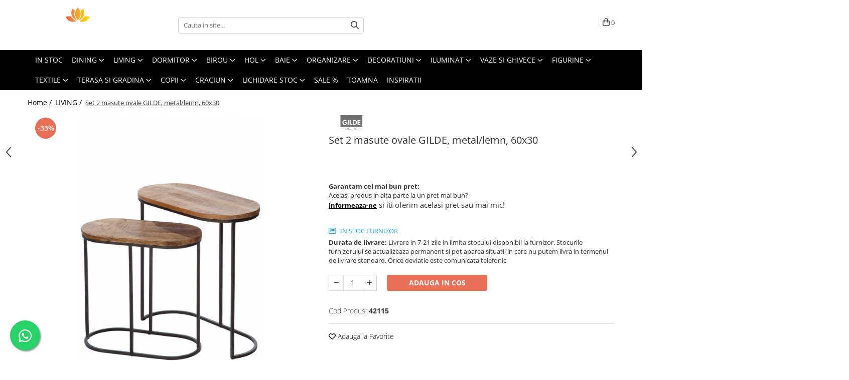

--- FILE ---
content_type: text/html; charset=UTF-8
request_url: https://www.lotusland.ro/mobilier/masuta-ovala-gilde-2-buc.html
body_size: 45708
content:
<!DOCTYPE html>

<html lang="ro-ro">

	<head>
		<meta charset="UTF-8">

		<script src="https://gomagcdn.ro/themes/fashion/js/lazysizes.min.js?v=10211316-4.243" async=""></script>

		<script>
			function g_js(callbk){typeof callbk === 'function' ? window.addEventListener("DOMContentLoaded", callbk, false) : false;}
		</script>

					<link rel="icon" sizes="48x48" href="https://gomagcdn.ro/domains/lotusland.ro/files/favicon/favicon3165.png">
			<link rel="apple-touch-icon" sizes="180x180" href="https://gomagcdn.ro/domains/lotusland.ro/files/favicon/favicon3165.png">
		
		<style>
			/*body.loading{overflow:hidden;}
			body.loading #wrapper{opacity: 0;visibility: hidden;}
			body #wrapper{opacity: 1;visibility: visible;transition:all .1s ease-out;}*/

			.main-header .main-menu{min-height:43px;}
			.-g-hide{visibility:hidden;opacity:0;}

					</style>
					<link rel="preconnect" href="https://fonts.googleapis.com" >
					<link rel="preconnect" href="https://fonts.gstatic.com" crossorigin>
		
		<link rel="preconnect" href="https://gomagcdn.ro"><link rel="dns-prefetch" href="https://fonts.googleapis.com" /><link rel="dns-prefetch" href="https://fonts.gstatic.com" /><link rel="dns-prefetch" href="https://connect.facebook.net" /><link rel="dns-prefetch" href="https://www.facebook.com" /><link rel="dns-prefetch" href="https://event.2performant.com" /><link rel="dns-prefetch" href="https://www.googletagmanager.com" /><link rel="dns-prefetch" href="https://analytics.tiktok.com" /><link rel="dns-prefetch" href="https://retargeting.newsmanapp.com" />

					<link rel="preload" as="image" href="https://gomagcdn.ro/domains/lotusland.ro/files/product/large/masuta-ovala-gilde-2-buc-216-7785.jpg"   >
					<link rel="preload" as="style" href="https://fonts.googleapis.com/css2?family=Montserrat:ital,wght@0,300;0,400;0,600;0,700;1,300;1,400&display=swap" fetchpriority="high" onload="this.onload=null;this.rel='stylesheet'" crossorigin>
		
		<link rel="preload" href="https://gomagcdn.ro/themes/fashion/js/plugins.js?v=10211316-4.243" as="script">

		
					<link rel="preload" href="https://www.lotusland.ro/theme/default.js?v=41758613402" as="script">
				
		<link rel="preload" href="https://gomagcdn.ro/themes/fashion/js/dev.js?v=10211316-4.243" as="script">

					<noscript>
				<link rel="stylesheet" href="https://fonts.googleapis.com/css2?family=Montserrat:ital,wght@0,300;0,400;0,600;0,700;1,300;1,400&display=swap">
			</noscript>
		
					<link rel="stylesheet" href="https://gomagcdn.ro/themes/fashion/css/main-min.css?v=10211316-4.243-1" data-values='{"blockScripts": "1"}'>
		
					<link rel="stylesheet" href="https://www.lotusland.ro/theme/default.css?v=41758613402">
		
						<link rel="stylesheet" href="https://gomagcdn.ro/themes/fashion/css/dev-style.css?v=10211316-4.243-1">
		
		
		
		<link rel="alternate" hreflang="x-default" href="https://www.lotusland.ro/mobilier/masuta-ovala-gilde-2-buc.html">
							
		<meta name="expires" content="never">
		<meta name="revisit-after" content="1 days">
					<meta name="author" content="Gomag">
				<title>Set 2 masute ovale GILDE, metal/lemn, 60x30</title>


					<meta name="robots" content="index,follow" />
						
		<meta name="description" content="Set 2 masute ovale GILDE, metal/lemn, 60x30">
		<meta class="viewport" name="viewport" content="width=device-width, initial-scale=1.0, user-scalable=no">
							<meta property="og:description" content="Set format din doua masute ovale, marca GILDE. Sunt realizate din cadru din metal si blat din lemn de mango. Sunt foarte practice, in special in spatii mici, pentru ca intra una sub cealalta."/>
							<meta property="og:image" content="https://gomagcdn.ro/domains/lotusland.ro/files/product/large/masuta-ovala-gilde-2-buc-216-7785.jpg"/>
															<link rel="canonical" href="https://www.lotusland.ro/mobilier/masuta-ovala-gilde-2-buc.html" />
			<meta property="og:url" content="https://www.lotusland.ro/mobilier/masuta-ovala-gilde-2-buc.html"/>
						
		<meta name="distribution" content="Global">
		<meta name="owner" content="www.lotusland.ro">
		<meta name="publisher" content="www.lotusland.ro">
		<meta name="rating" content="General">
		<meta name="copyright" content="Copyright www.lotusland.ro 2026. All rights reserved">
		<link rel="search" href="https://www.lotusland.ro/opensearch.ro.xml" type="application/opensearchdescription+xml" title="Cautare"/>

		
							<script src="https://gomagcdn.ro/themes/fashion/js/jquery-2.1.4.min.js"></script>
			<script defer src="https://gomagcdn.ro/themes/fashion/js/jquery.autocomplete.js?v=20181023"></script>
			<script src="https://gomagcdn.ro/themes/fashion/js/gomag.config.js?v=10211316-4.243"></script>
			<script src="https://gomagcdn.ro/themes/fashion/js/gomag.js?v=10211316-4.243"></script>
		
													<script>
$.Gomag.bind('User/Data/AffiliateMarketing/HideTrafiLeak', function(event, data){

    $('.whatsappfloat').remove();
});
</script><script>
	var items = [];

	items.push(
		{
			id		:'42115',
			name	:'Set 2 masute ovale GILDE, metal/lemn, 60x30',
			brand	:'GILDE',
			category:'LIVING',
			price	:908.8200,
			google_business_vertical: 'retail'
		}
	);

	gtag('event', 'view_item', {
		items: [items],
		currency: "RON",
		value: "908.8200",
		send_to: ''
	});
	</script><script>	
	$(document).ready(function(){
		
		$(document).on('click', $GomagConfig.cartSummaryItemRemoveButton, function() {
			var productId = $(this).attr("data-product");
			var productSku = $(this).attr("data-productsku");
			var productPrice = $(this).attr("data-productprice");
			var productQty = $(this).attr("data-qty");
			
			gtag('event', 'remove_from_cart', {
					send_to	: '',
					value	: parseFloat(productQty) * parseFloat(productPrice),
					items:[{
						id		: productSku,
						quantity: productQty,
						price	: productPrice		 
				}]
			})
			
		})
	
		$(document).on('click', $GomagConfig.checkoutItemRemoveButton, function() {
			
			var itemKey = $(this).attr('id').replace('__checkoutItemRemove','');
			var productId = $(this).data("product");
			var productSku = $(this).attr("productsku");
			var productPrice = $(this).attr("productprice");
			var productQty = $('#quantityToAdd_'+itemKey).val();
			
			gtag('event', 'remove_from_cart', {
				send_to	: '',
				value	: parseFloat(productQty) * parseFloat(productPrice),
				items	:[{
					id		: productSku,
					quantity: productQty,
					price	: productPrice
				}]
			})
			
		})
	});		
	
</script>
<!-- Global site tag (gtag.js) - Google Analytics -->
<script async src="https://www.googletagmanager.com/gtag/js?id=G-M7MHZJ50NB"></script>
	<script>
 window.dataLayer = window.dataLayer || [];
  function gtag(){dataLayer.push(arguments);}
    var cookieValue = '';
  var name = 'g_c_consent' + "=";
  var decodedCookie = decodeURIComponent(document.cookie);
  var ca = decodedCookie.split(';');
  for(var i = 0; i <ca.length; i++) {
	var c = ca[i];
	while (c.charAt(0) == ' ') {
	  c = c.substring(1);
	}
	if (c.indexOf(name) == 0) {
	  cookieValue = c.substring(name.length, c.length);
	}
  }



if(cookieValue == ''){
	gtag('consent', 'default', {
	  'ad_storage': 'granted',
	  'ad_user_data': 'granted',
	  'ad_personalization': 'granted',
	  'analytics_storage': 'granted',
	  'personalization_storage': 'granted',
	  'functionality_storage': 'granted',
	  'security_storage': 'granted'
	});
	} else if(cookieValue != '-1'){


			gtag('consent', 'default', {
			'ad_storage': 'granted',
			'ad_user_data': 'granted',
			'ad_personalization': 'granted',
			'analytics_storage': 'granted',
			'personalization_storage': 'granted',
			'functionality_storage': 'granted',
			'security_storage': 'granted'
		});
	} else {
	 gtag('consent', 'default', {
		  'ad_storage': 'denied',
		  'ad_user_data': 'denied',
		  'ad_personalization': 'denied',
		  'analytics_storage': 'denied',
			'personalization_storage': 'denied',
			'functionality_storage': 'denied',
			'security_storage': 'denied'
		});

		 }
</script>
<script>

	
  gtag('js', new Date());

 
$.Gomag.bind('Cookie/Policy/Consent/Denied', function(){
	gtag('consent', 'update', {
		  'ad_storage': 'denied',
		  'ad_user_data': 'denied',
		  'ad_personalization': 'denied',
		  'analytics_storage': 'denied',
			'personalization_storage': 'denied',
			'functionality_storage': 'denied',
			'security_storage': 'denied'
		});
		})
$.Gomag.bind('Cookie/Policy/Consent/Granted', function(){
	gtag('consent', 'update', {
		  'ad_storage': 'granted',
		  'ad_user_data': 'granted',
		  'ad_personalization': 'granted',
		  'analytics_storage': 'granted',
			'personalization_storage': 'granted',
			'functionality_storage': 'granted',
			'security_storage': 'granted'
		});
		})
  gtag('config', 'G-M7MHZJ50NB', {allow_enhanced_conversions: true });
</script>
<script>
	function gaBuildProductVariant(product)
	{
		let _return = '';
		if(product.version != undefined)
		{
			$.each(product.version, function(i, a){
				_return += (_return == '' ? '' : ', ')+a.value;
			})
		}
		return _return;
	}

</script>
<script>
	$.Gomag.bind('Product/Add/To/Cart/After/Listing', function gaProductAddToCartLV4(event, data) {
		if(data.product !== undefined) {
			var gaProduct = false;
			if(typeof(gaProducts) != 'undefined' && gaProducts[data.product.id] != undefined)
			{
				gaProduct = gaProducts[data.product.id];

			}

			if(gaProduct == false)
			{
				gaProduct = {};
				gaProduct.item_id = data.product.id;
				gaProduct.currency = data.product.currency ? (String(data.product.currency).toLowerCase() == 'lei' ? 'RON' : data.product.currency) : 'RON';
				gaProduct.item_name =  data.product.sku ;
				gaProduct.item_variant= gaBuildProductVariant(data.product);
				gaProduct.item_brand = data.product.brand;
				gaProduct.item_category = data.product.category;

			}

			gaProduct.price = parseFloat(data.product.price).toFixed(2);
			gaProduct.quantity = data.product.productQuantity;
			gtag("event", "add_to_cart", {
				currency: gaProduct.currency,
				value: parseFloat(gaProduct.price) * parseFloat(gaProduct.quantity),
				items: [
					gaProduct
				]
			});

		}
	})
	$.Gomag.bind('Product/Add/To/Cart/After/Details', function gaProductAddToCartDV4(event, data){

		if(data.product !== undefined){

			var gaProduct = false;
			if(
				typeof(gaProducts) != 'undefined'
				&&
				gaProducts[data.product.id] != undefined
			)
			{
				var gaProduct = gaProducts[data.product.id];
			}

			if(gaProduct == false)
			{
				gaProduct = {};
				gaProduct.item_id = data.product.id;
				gaProduct.currency = data.product.currency ? (String(data.product.currency).toLowerCase() == 'lei' ? 'RON' : data.product.currency) : 'RON';
				gaProduct.item_name =  data.product.sku ;
				gaProduct.item_variant= gaBuildProductVariant(data.product);
				gaProduct.item_brand = data.product.brand;
				gaProduct.item_category = data.product.category;

			}

			gaProduct.price = parseFloat(data.product.price).toFixed(2);
			gaProduct.quantity = data.product.productQuantity;


			gtag("event", "add_to_cart", {
			  currency: gaProduct.currency,
			  value: parseFloat(gaProduct.price) * parseFloat(gaProduct.quantity),
			  items: [
				gaProduct
			  ]
			});
        }

	})
	 $.Gomag.bind('Product/Remove/From/Cart', function gaProductRemovedFromCartV4(event, data){
		var envData = $.Gomag.getEnvData();
		var products = envData.products;

		if(data.data.product !== undefined && products[data.data.product] !== undefined){


			var dataProduct = products[data.data.product];


			gaProduct = {};
			gaProduct.item_id = dataProduct.id;

			gaProduct.item_name =   dataProduct.sku ;
			gaProduct.currency = dataProduct.currency ? (String(dataProduct.currency).toLowerCase() == 'lei' ? 'RON' : dataProduct.currency) : 'RON';
			gaProduct.item_category = dataProduct.category;
			gaProduct.item_brand = dataProduct.brand;
			gaProduct.price = parseFloat(dataProduct.price).toFixed(2);
			gaProduct.quantity = data.data.quantity;
			gaProduct.item_variant= gaBuildProductVariant(dataProduct);
			gtag("event", "remove_from_cart", {
			  currency: gaProduct.currency,
			  value: parseFloat(gaProduct.price) * parseFloat(gaProduct.quantity),
			  items: [
				gaProduct
			  ]
			});
        }

	});

	 $.Gomag.bind('Cart/Quantity/Update', function gaCartQuantityUpdateV4(event, data){
		var envData = $.Gomag.getEnvData();
		var products = envData.products;
		if(!data.data.finalQuantity || !data.data.initialQuantity)
		{
			return false;
		}
		var dataProduct = products[data.data.product];
		if(dataProduct == undefined)
		{
			return false;
		}

		gaProduct = {};
		gaProduct.item_id = dataProduct.id;
		gaProduct.currency = dataProduct.currency ? (String(dataProduct.currency).toLowerCase() == 'lei' ? 'RON' : dataProduct.currency) : 'RON';
		gaProduct.item_name =  dataProduct.sku ;

		gaProduct.item_category = dataProduct.category;
		gaProduct.item_brand = dataProduct.brand;
		gaProduct.price = parseFloat(dataProduct.price).toFixed(2);
		gaProduct.item_variant= gaBuildProductVariant(dataProduct);
		if(parseFloat(data.data.initialQuantity) < parseFloat(data.data.finalQuantity))
		{
			var quantity = parseFloat(data.data.finalQuantity) - parseFloat(data.data.initialQuantity);
			gaProduct.quantity = quantity;

			gtag("event", "add_to_cart", {
			  currency: gaProduct.currency,
			  value: parseFloat(gaProduct.price) * parseFloat(gaProduct.quantity),
			  items: [
				gaProduct
			  ]
			});
		}
		else if(parseFloat(data.data.initialQuantity) > parseFloat(data.data.finalQuantity))
		{
			var quantity = parseFloat(data.data.initialQuantity) - parseFloat(data.data.finalQuantity);
			gaProduct.quantity = quantity;
			gtag("event", "remove_from_cart", {
			  currency: gaProduct.currency,
			  value: parseFloat(gaProduct.price) * parseFloat(gaProduct.quantity),
			  items: [
				gaProduct
			  ]
			});
		}

	});

</script>
<script>
!function (w, d, t) {
 w.TiktokAnalyticsObject=t;var ttq=w[t]=w[t]||[];ttq.methods=["page","track","identify","instances","debug","on","off","once","ready","alias","group","enableCookie","disableCookie","holdConsent","revokeConsent","grantConsent"],ttq.setAndDefer=function(t,e){t[e]=function(){t.push([e].concat(Array.prototype.slice.call(arguments,0)))}};for(var i=0;i<ttq.methods.length;i++)ttq.setAndDefer(ttq,ttq.methods[i]);ttq.instance=function(t){for(
var e=ttq._i[t]||[],n=0;n<ttq.methods.length;n++)ttq.setAndDefer(e,ttq.methods[n]);return e},ttq.load=function(e,n){var r="https://analytics.tiktok.com/i18n/pixel/events.js",o=n&&n.partner;ttq._i=ttq._i||{},ttq._i[e]=[],ttq._i[e]._u=r,ttq._t=ttq._t||{},ttq._t[e]=+new Date,ttq._o=ttq._o||{},ttq._o[e]=n||{};n=document.createElement("script")
;n.type="text/javascript",n.async=!0,n.src=r+"?sdkid="+e+"&lib="+t;e=document.getElementsByTagName("script")[0];e.parentNode.insertBefore(n,e)};
ttq.load('D3KFAGRC77U2Q086I030');
 ttq.page();
}(window, document, 'ttq');
</script><!-- Biano Pixel Code -->
<script>
!function(b,i,a,n,o,p,x)
{if(b.bianoTrack)return;o=b.bianoTrack=function(){o.callMethod?
o.callMethod.apply(o,arguments):o.queue.push(arguments)};
o.push=o;o.queue=[];p=i.createElement(a);p.async=!0;p.src=n;
x=i.getElementsByTagName(a)[0];x.parentNode.insertBefore(p,x)
}(window,document,'script','https://pixel.biano.ro/min/pixel.js');
bianoTrack('init', 'ro68240d985573ef162e15ff8a718e8e2e5491f706');
</script>
<!-- End Biano Pixel Code --><script type="text/javascript">
    window.faviPartnerEventsTracking = window.faviPartnerEventsTracking || function() {
        window.faviPartnerEventsTracking.queue.push(arguments);
    };
    window.faviPartnerEventsTracking.queue = window.faviPartnerEventsTracking.queue || [];
    window.faviPartnerEventsTracking('init', 'roe9hxl4n70xqar9fvcb7yjfl698gheu', { debug: true});
	window.faviPartnerEventsTracking('pageView');
</script><script>
        (function(d, s, i) {
            var f = d.getElementsByTagName(s)[0], j = d.createElement(s);
            j.async = true;
            j.src = "https://t.themarketer.com/t/j/" + i;
            f.parentNode.insertBefore(j, f);
        })(document, "script", "ONZ4JBO9");
    </script><!-- Google Tag Manager -->
    <script>(function(w,d,s,l,i){w[l]=w[l]||[];w[l].push({'gtm.start':
    new Date().getTime(),event:'gtm.js'});var f=d.getElementsByTagName(s)[0],
    j=d.createElement(s),dl=l!='dataLayer'?'&l='+l:'';j.async=true;j.src=
    'https://www.googletagmanager.com/gtm.js?id='+i+dl;f.parentNode.insertBefore(j,f);
    })(window,document,'script','dataLayer','GTM-P245BWQR');</script>
    <!-- End Google Tag Manager --><script>
window.dataLayer = window.dataLayer || [];
window.gtag = window.gtag || function(){dataLayer.push(arguments);}
</script><script>
function gmsc(name, value)
{
	if(value != undefined && value)
	{
		var expires = new Date();
		expires.setTime(expires.getTime() + parseInt(3600*24*1000*90));
		document.cookie = encodeURIComponent(name) + "=" + encodeURIComponent(value) + '; expires='+ expires.toUTCString() + "; path=/";
	}
}
let gmqs = window.location.search;
let gmup = new URLSearchParams(gmqs);
gmsc('g_sc', gmup.get('shop_campaign'));
gmsc('shop_utm_campaign', gmup.get('utm_campaign'));
gmsc('shop_utm_medium', gmup.get('utm_medium'));
gmsc('shop_utm_source', gmup.get('utm_source'));
</script><!-- Facebook Pixel Code -->
				<script>
				!function(f,b,e,v,n,t,s){if(f.fbq)return;n=f.fbq=function(){n.callMethod?
				n.callMethod.apply(n,arguments):n.queue.push(arguments)};if(!f._fbq)f._fbq=n;
				n.push=n;n.loaded=!0;n.version="2.0";n.queue=[];t=b.createElement(e);t.async=!0;
				t.src=v;s=b.getElementsByTagName(e)[0];s.parentNode.insertBefore(t,s)}(window,
				document,"script","//connect.facebook.net/en_US/fbevents.js");

				fbq("init", "601799907092764");
				fbq("track", "PageView");</script>
				<!-- End Facebook Pixel Code -->
				<script>
				$.Gomag.bind('User/Ajax/Data/Loaded', function(event, data){
					if(data != undefined && data.data != undefined)
					{
						var eventData = data.data;
						if(eventData.facebookUserData != undefined)
						{
							$('body').append(eventData.facebookUserData);
						}
					}
				})
				</script>
				<meta name="facebook-domain-verification" content="jlbg40uxreivuhr1zzpf2w9p9655bd" /><script>
	$.Gomag.bind('Product/Add/To/Cart/After/Listing', function(event, data){
		if(data.product !== undefined){
			gtag('event', 'add_to_cart', {
				send_to	: '',
				value	: parseFloat(data.product.productQuantity) * parseFloat(data.product.price),
				items	:[{
					id		: data.product.sku,
					name	: data.product.name,
					brand	: data.product.brand,
					category: data.product.category,
					quantity: data.product.productQuantity,
					price	: data.product.price
				 
			}]
		   })
        }
	})
	$.Gomag.bind('Product/Add/To/Cart/After/Details', function(event, data){
		
		if(data.product !== undefined){
			gtag('event', 'add_to_cart', {
				send_to: '',
				value: parseFloat(data.product.productQuantity) * parseFloat(data.product.price),
				items: [{
					id: data.product.sku,
					name		: data.product.name,
					brand		: data.product.brand,
					category	: data.product.category,
					quantity	: data.product.productQuantity,
					price		: data.product.price
				}]	
			})
		}
	})
   
</script>					
		
	</head>

	<body class="" style="">

		<script >
			function _addCss(url, attribute, value, loaded){
				var _s = document.createElement('link');
				_s.rel = 'stylesheet';
				_s.href = url;
				_s.type = 'text/css';
				if(attribute)
				{
					_s.setAttribute(attribute, value)
				}
				if(loaded){
					_s.onload = function(){
						var dom = document.getElementsByTagName('body')[0];
						//dom.classList.remove('loading');
					}
				}
				var _st = document.getElementsByTagName('link')[0];
				_st.parentNode.insertBefore(_s, _st);
			}
			//_addCss('https://fonts.googleapis.com/css2?family=Open+Sans:ital,wght@0,300;0,400;0,600;0,700;1,300;1,400&display=swap');
			_addCss('https://gomagcdn.ro/themes/_fonts/Open-Sans.css');

		</script>
		<script>
				/*setTimeout(
				  function()
				  {
				   document.getElementsByTagName('body')[0].classList.remove('loading');
				  }, 1000);*/
		</script>
									<script>
	let productDetailView = {};
	productDetailView.productId = '';

	window.faviPartnerEventsTracking('productDetailView', productDetailView);
</script>					
					<div id="fb-root"></div>
						<script >
			window.fbAsyncInit = function() {
			FB.init({
			appId : '844139279413261',
			autoLogAppEvents : true,
			xfbml : true,
			version : 'v12.0'
			});
			};
			</script>
			<script async defer crossorigin="anonymous" src="https://connect.facebook.net/ro_RO/sdk.js"></script>
					
		<div id="wrapper">
			<!-- BLOCK:ed176bb94f3ba735b6566dd1e45ad2b2 start -->
<div id="_cartSummary" class="hide"></div>

<script >
	$(document).ready(function() {

		$(document).on('keypress', '.-g-input-loader', function(){
			$(this).addClass('-g-input-loading');
		})

		$.Gomag.bind('Product/Add/To/Cart/After', function(eventResponse, properties)
		{
									var data = JSON.parse(properties.data);
			$('.q-cart').html(data.quantity);
			if(parseFloat(data.quantity) > 0)
			{
				$('.q-cart').removeClass('hide');
			}
			else
			{
				$('.q-cart').addClass('hide');
			}
			$('.cartPrice').html(data.subtotal + ' ' + data.currency);
			$('.cartProductCount').html(data.quantity);


		})
		$('#_cartSummary').on('updateCart', function(event, cart) {
			var t = $(this);

			$.get('https://www.lotusland.ro/cart-update', {
				cart: cart
			}, function(data) {

				$('.q-cart').html(data.quantity);
				if(parseFloat(data.quantity) > 0)
				{
					$('.q-cart').removeClass('hide');
				}
				else
				{
					$('.q-cart').addClass('hide');
				}
				$('.cartPrice').html(data.subtotal + ' ' + data.currency);
				$('.cartProductCount').html(data.quantity);
			}, 'json');
			window.ga = window.ga || function() {
				(ga.q = ga.q || []).push(arguments)
			};
			ga('send', 'event', 'Buton', 'Click', 'Adauga_Cos');
		});

		if(window.gtag_report_conversion) {
			$(document).on("click", 'li.phone-m', function() {
				var phoneNo = $('li.phone-m').children( "a").attr('href');
				gtag_report_conversion(phoneNo);
			});

		}

	});
</script>



<header class="main-header container-bg clearfix" data-block="headerBlock">
	<div class="discount-tape container-h full -g-hide" id="_gomagHellobar"></div>

		
	<div class="top-head-bg container-h full">

		<div class="top-head container-h">
			<div class="row">
				<div class="col-md-3 col-sm-3 col-xs-5 logo-h">
					
	<a href="https://www.lotusland.ro" id="logo" data-pageId="2">
		<img src="https://gomagcdn.ro/domains/lotusland.ro/files/company/color_logo_lotusland5279.svg" fetchpriority="high" class="img-responsive" alt="" title="" width="200" height="50" style="width:auto;">
	</a>
				</div>
				<div class="col-md-4 col-sm-4 col-xs-7 main search-form-box">
					
<form name="search-form" class="search-form" action="https://www.lotusland.ro/produse" id="_searchFormMainHeader">

	<input id="_autocompleteSearchMainHeader" name="c" class="input-placeholder -g-input-loader" type="text" placeholder="Cauta in site..." aria-label="Search"  value="">
	<button id="_doSearch" class="search-button" aria-hidden="true">
		<i class="fa fa-search" aria-hidden="true"></i>
	</button>

				<script >
			$(document).ready(function() {

				$('#_autocompleteSearchMainHeader').autocomplete({
					serviceUrl: 'https://www.lotusland.ro/autocomplete',
					minChars: 2,
					deferRequestBy: 700,
					appendTo: '#_searchFormMainHeader',
					width: parseInt($('#_doSearch').offset().left) - parseInt($('#_autocompleteSearchMainHeader').offset().left),
					formatResult: function(suggestion, currentValue) {
						return suggestion.value;
					},
					onSelect: function(suggestion) {
						$(this).val(suggestion.data);
					},
					onSearchComplete: function(suggestion) {
						$(this).removeClass('-g-input-loading');
					}
				});
				$(document).on('click', '#_doSearch', function(e){
					e.preventDefault();
					if($('#_autocompleteSearchMainHeader').val() != '')
					{
						$('#_searchFormMainHeader').submit();
					}
				})
			});
		</script>
	

</form>
				</div>
				<div class="col-md-5 col-sm-5 acount-section">
					
<ul>
	<li class="search-m hide">
		<a href="#" class="-g-no-url" aria-label="Cauta in site..." data-pageId="">
			<i class="fa fa-search search-open" aria-hidden="true"></i>
			<i style="display:none" class="fa fa-times search-close" aria-hidden="true"></i>
		</a>
	</li>
	<li class="-g-user-icon -g-user-icon-empty">
			
	</li>
	
				<li class="contact-header">
			<a href="tel:0732178960" aria-label="Contacteaza-ne" data-pageId="3">
				<i class="fa fa-phone" aria-hidden="true"></i>
								<span>0732178960</span>
			</a>
		</li>
			<li class="wishlist-header hide">
		<a href="https://www.lotusland.ro/wishlist" aria-label="Wishlist" data-pageId="28">
			<span class="-g-wishlist-product-count -g-hide"></span>
			<i class="fa fa-heart-o" aria-hidden="true"></i>
			<span class="">Favorite</span>
		</a>
	</li>
	<li class="cart-header-btn cart">
		<a class="cart-drop _showCartHeader" href="https://www.lotusland.ro/cos-de-cumparaturi" aria-label="Cos de cumparaturi">
			<span class="q-cart hide">0</span>
			<i class="fa fa-shopping-bag" aria-hidden="true"></i>
			<span class="count cartPrice">0
				
			</span>
		</a>
					<div class="cart-dd  _cartShow cart-closed"></div>
			</li>

	</ul>

	<script>
		$(document).ready(function() {
			//Cart
							$('.cart').mouseenter(function() {
					$.Gomag.showCartSummary('div._cartShow');
				}).mouseleave(function() {
					$.Gomag.hideCartSummary('div._cartShow');
					$('div._cartShow').removeClass('cart-open');
				});
						$(document).on('click', '.dropdown-toggle', function() {
				window.location = $(this).attr('href');
			})
		})
	</script>

				</div>
			</div>
		</div>
	</div>


<div id="navigation">
	<nav id="main-menu" class="main-menu container-h full clearfix">
		<a href="#" class="menu-trg -g-no-url" title="Produse">
			<span>&nbsp;</span>
		</a>
		
<div class="container-h nav-menu-hh clearfix">

	<!-- BASE MENU -->
	<ul class="
			nav-menu base-menu container-h
			
			
		">

		

			
		<li class="menu-drop __GomagMM ">
								<a
						href="https://www.lotusland.ro/in-stoc"
						class="    "
						rel="  "
						
						title="IN STOC"
						data-Gomag='{"image":"https:\/\/gomagcdn.ro\/domains\/lotusland.ro\/files\/category\/original\/7531+-LB-0100+SETTING_29254.jpg"}'
						data-block-name="mainMenuD0"  data-block="mainMenuD" data-pageId= "80">
												<span class="list">IN STOC</span>
					</a>
				
		</li>
		
		<li class="menu-drop __GomagMM ">
							<a
					href="https://www.lotusland.ro/dinning"
					class="  "
					rel="  "
					
					title="DINING"
					data-Gomag=''
					data-block-name="mainMenuD0"
					data-pageId= "80"
					data-block="mainMenuD">
											<span class="list">DINING</span>
						<i class="fa fa-angle-down"></i>
				</a>

									<div class="menu-dd">
										<ul class="drop-list clearfix w100">
																																						<li class="fl">
										<div class="col">
											<p class="title">
												<a
												href="https://www.lotusland.ro/servirea-mesei"
												class="title    "
												rel="  "
												
												title="Servirea mesei"
												data-Gomag='{"image":"https:\/\/gomagcdn.ro\/domains\/lotusland.ro\/files\/category\/original\/125017.png"}'
												data-block-name="mainMenuD1"
												data-block="mainMenuD"
												data-pageId= "80"
												>
																										Servirea mesei
												</a>
											</p>
																																															<a
														href="https://www.lotusland.ro/boluri-si-castroane"
														rel="  "
														
														title="Boluri si castroane"
														class="    "
														data-Gomag='{"image":"https:\/\/gomagcdn.ro\/domains\/lotusland.ro\/files\/category\/original\/332229.png"}'
														data-block-name="mainMenuD2"
														data-block="mainMenuD"
														data-pageId=""
													>
																												<i class="fa fa-angle-right"></i>
														<span>Boluri si castroane</span>
													</a>
																									<a
														href="https://www.lotusland.ro/cani-si-cesti"
														rel="  "
														
														title="Cani si cesti"
														class="    "
														data-Gomag='{"image":"https:\/\/gomagcdn.ro\/domains\/lotusland.ro\/files\/category\/original\/95103.png"}'
														data-block-name="mainMenuD2"
														data-block="mainMenuD"
														data-pageId=""
													>
																												<i class="fa fa-angle-right"></i>
														<span>Cani si cesti</span>
													</a>
																									<a
														href="https://www.lotusland.ro/carafe-si-ulcioare"
														rel="  "
														
														title="Carafe si ulcioare"
														class="    "
														data-Gomag='{"image":"https:\/\/gomagcdn.ro\/domains\/lotusland.ro\/files\/category\/original\/144939.png"}'
														data-block-name="mainMenuD2"
														data-block="mainMenuD"
														data-pageId=""
													>
																												<i class="fa fa-angle-right"></i>
														<span>Carafe si ulcioare</span>
													</a>
																									<a
														href="https://www.lotusland.ro/ceainice-si-seturi-ceai"
														rel="  "
														
														title="Ceainice si seturi ceai"
														class="    "
														data-Gomag='{"image":"https:\/\/gomagcdn.ro\/domains\/lotusland.ro\/files\/category\/original\/255960.png"}'
														data-block-name="mainMenuD2"
														data-block="mainMenuD"
														data-pageId=""
													>
																												<i class="fa fa-angle-right"></i>
														<span>Ceainice si seturi ceai</span>
													</a>
																									<a
														href="https://www.lotusland.ro/decantoare"
														rel="  "
														
														title="Decantoare"
														class="    "
														data-Gomag='{"image":"https:\/\/gomagcdn.ro\/domains\/lotusland.ro\/files\/category\/original\/154905.png"}'
														data-block-name="mainMenuD2"
														data-block="mainMenuD"
														data-pageId=""
													>
																												<i class="fa fa-angle-right"></i>
														<span>Decantoare</span>
													</a>
																									<a
														href="https://www.lotusland.ro/farfurii"
														rel="  "
														
														title="Farfurii"
														class="    "
														data-Gomag='{"image":"https:\/\/gomagcdn.ro\/domains\/lotusland.ro\/files\/category\/original\/far1358.png"}'
														data-block-name="mainMenuD2"
														data-block="mainMenuD"
														data-pageId=""
													>
																												<i class="fa fa-angle-right"></i>
														<span>Farfurii</span>
													</a>
																									<a
														href="https://www.lotusland.ro/frapiere"
														rel="  "
														
														title="Frapiere"
														class="    "
														data-Gomag='{"image":"https:\/\/gomagcdn.ro\/domains\/lotusland.ro\/files\/category\/original\/225638.png"}'
														data-block-name="mainMenuD2"
														data-block="mainMenuD"
														data-pageId=""
													>
																												<i class="fa fa-angle-right"></i>
														<span>Frapiere</span>
													</a>
																									<a
														href="https://www.lotusland.ro/pahare"
														rel="  "
														
														title="Pahare"
														class="    "
														data-Gomag='{"image":"https:\/\/gomagcdn.ro\/domains\/lotusland.ro\/files\/category\/original\/283604.png"}'
														data-block-name="mainMenuD2"
														data-block="mainMenuD"
														data-pageId=""
													>
																												<i class="fa fa-angle-right"></i>
														<span>Pahare</span>
													</a>
																									<a
														href="https://www.lotusland.ro/platou-tort"
														rel="  "
														
														title="Platou tort"
														class="    "
														data-Gomag='{"image":"https:\/\/gomagcdn.ro\/domains\/lotusland.ro\/files\/category\/original\/127759.png"}'
														data-block-name="mainMenuD2"
														data-block="mainMenuD"
														data-pageId=""
													>
																												<i class="fa fa-angle-right"></i>
														<span>Platou tort</span>
													</a>
																									<a
														href="https://www.lotusland.ro/servicii-de-masa"
														rel="  "
														
														title="Servicii de masa"
														class="    "
														data-Gomag='{"image":"https:\/\/gomagcdn.ro\/domains\/lotusland.ro\/files\/category\/original\/44125.png"}'
														data-block-name="mainMenuD2"
														data-block="mainMenuD"
														data-pageId=""
													>
																												<i class="fa fa-angle-right"></i>
														<span>Servicii de masa</span>
													</a>
																									<a
														href="https://www.lotusland.ro/tacamuri"
														rel="  "
														
														title="Tacamuri"
														class="    "
														data-Gomag='{"image":"https:\/\/gomagcdn.ro\/domains\/lotusland.ro\/files\/category\/original\/297243.png"}'
														data-block-name="mainMenuD2"
														data-block="mainMenuD"
														data-pageId=""
													>
																												<i class="fa fa-angle-right"></i>
														<span>Tacamuri</span>
													</a>
																									<a
														href="https://www.lotusland.ro/tavi-si-platouri"
														rel="  "
														
														title="Tavi si platouri"
														class="    "
														data-Gomag='{"image":"https:\/\/gomagcdn.ro\/domains\/lotusland.ro\/files\/category\/original\/205091.png"}'
														data-block-name="mainMenuD2"
														data-block="mainMenuD"
														data-pageId=""
													>
																												<i class="fa fa-angle-right"></i>
														<span>Tavi si platouri</span>
													</a>
																									<a
														href="https://www.lotusland.ro/tocatoare"
														rel="  "
														
														title="Tocatoare"
														class="    "
														data-Gomag='{"image":"https:\/\/gomagcdn.ro\/domains\/lotusland.ro\/files\/category\/original\/board1809.png"}'
														data-block-name="mainMenuD2"
														data-block="mainMenuD"
														data-pageId=""
													>
																												<i class="fa fa-angle-right"></i>
														<span>Tocatoare</span>
													</a>
																							
										</div>
									</li>
																																<li class="fl">
										<div class="col">
											<p class="title">
												<a
												href="https://www.lotusland.ro/mese-de-bar"
												class="title    "
												rel="  "
												
												title="Mese de bar"
												data-Gomag='{"image":"https:\/\/gomagcdn.ro\/domains\/lotusland.ro\/files\/category\/original\/486890.png"}'
												data-block-name="mainMenuD1"
												data-block="mainMenuD"
												data-pageId= "80"
												>
																										Mese de bar
												</a>
											</p>
																						
										</div>
									</li>
																																<li class="fl">
										<div class="col">
											<p class="title">
												<a
												href="https://www.lotusland.ro/mese-de-servire-cu-roti"
												class="title    "
												rel="  "
												
												title="Mese de servire cu roti"
												data-Gomag='{"image":"https:\/\/gomagcdn.ro\/domains\/lotusland.ro\/files\/category\/original\/121575.png"}'
												data-block-name="mainMenuD1"
												data-block="mainMenuD"
												data-pageId= "80"
												>
																										Mese de servire cu roti
												</a>
											</p>
																						
										</div>
									</li>
																																<li class="fl">
										<div class="col">
											<p class="title">
												<a
												href="https://www.lotusland.ro/mese-de-servire"
												class="title    "
												rel="  "
												
												title="Mese dining"
												data-Gomag='{"image":"https:\/\/gomagcdn.ro\/domains\/lotusland.ro\/files\/category\/original\/128126.png"}'
												data-block-name="mainMenuD1"
												data-block="mainMenuD"
												data-pageId= "80"
												>
																										Mese dining
												</a>
											</p>
																						
										</div>
									</li>
																																<li class="fl">
										<div class="col">
											<p class="title">
												<a
												href="https://www.lotusland.ro/scaune-de-bar"
												class="title    "
												rel="  "
												
												title="Scaune de bar"
												data-Gomag='{"image":"https:\/\/gomagcdn.ro\/domains\/lotusland.ro\/files\/category\/original\/491811.png"}'
												data-block-name="mainMenuD1"
												data-block="mainMenuD"
												data-pageId= "80"
												>
																										Scaune de bar
												</a>
											</p>
																						
										</div>
									</li>
																																<li class="fl">
										<div class="col">
											<p class="title">
												<a
												href="https://www.lotusland.ro/scaune-de-bucatarie"
												class="title    "
												rel="  "
												
												title="Scaune dining"
												data-Gomag='{"image":"https:\/\/gomagcdn.ro\/domains\/lotusland.ro\/files\/category\/original\/176588.png"}'
												data-block-name="mainMenuD1"
												data-block="mainMenuD"
												data-pageId= "80"
												>
																										Scaune dining
												</a>
											</p>
																						
										</div>
									</li>
																																<li class="fl">
										<div class="col">
											<p class="title">
												<a
												href="https://www.lotusland.ro/seturi-dining"
												class="title    "
												rel="  "
												
												title="Seturi dining"
												data-Gomag='{"image":"https:\/\/gomagcdn.ro\/domains\/lotusland.ro\/files\/category\/original\/982402.png"}'
												data-block-name="mainMenuD1"
												data-block="mainMenuD"
												data-pageId= "80"
												>
																										Seturi dining
												</a>
											</p>
																						
										</div>
									</li>
																																<li class="fl">
										<div class="col">
											<p class="title">
												<a
												href="https://www.lotusland.ro/suporturi-pentru-sticle"
												class="title    "
												rel="  "
												
												title="Suporturi pentru sticle"
												data-Gomag='{"image":"https:\/\/gomagcdn.ro\/domains\/lotusland.ro\/files\/category\/original\/731242.png"}'
												data-block-name="mainMenuD1"
												data-block="mainMenuD"
												data-pageId= "80"
												>
																										Suporturi pentru sticle
												</a>
											</p>
																						
										</div>
									</li>
																													</ul>
																	</div>
									
		</li>
		
		<li class="menu-drop __GomagMM ">
							<a
					href="https://www.lotusland.ro/mobilier"
					class="  "
					rel="  "
					
					title="LIVING"
					data-Gomag='{"image":"https:\/\/gomagcdn.ro\/domains\/lotusland.ro\/files\/category\/original\/6531+S5127_WHITE_BOUCL\u00c9+-KK-0060+-KA-0097+-KA-0098+-AD-0027+7512+SETTING_16067.jpg"}'
					data-block-name="mainMenuD0"
					data-pageId= "80"
					data-block="mainMenuD">
											<span class="list">LIVING</span>
						<i class="fa fa-angle-down"></i>
				</a>

									<div class="menu-dd">
										<ul class="drop-list clearfix w100">
																																						<li class="fl">
										<div class="col">
											<p class="title">
												<a
												href="https://www.lotusland.ro/canapele"
												class="title    "
												rel="  "
												
												title="Canapele"
												data-Gomag='{"image":"https:\/\/gomagcdn.ro\/domains\/lotusland.ro\/files\/category\/original\/13653.png"}'
												data-block-name="mainMenuD1"
												data-block="mainMenuD"
												data-pageId= "80"
												>
																										Canapele
												</a>
											</p>
																						
										</div>
									</li>
																																<li class="fl">
										<div class="col">
											<p class="title">
												<a
												href="https://www.lotusland.ro/canapele-si-coltare-extensibile"
												class="title    "
												rel="  "
												
												title="Canapele si coltare extensibile"
												data-Gomag='{"image":"https:\/\/gomagcdn.ro\/domains\/lotusland.ro\/files\/category\/original\/943207.png"}'
												data-block-name="mainMenuD1"
												data-block="mainMenuD"
												data-pageId= "80"
												>
																										Canapele si coltare extensibile
												</a>
											</p>
																						
										</div>
									</li>
																																<li class="fl">
										<div class="col">
											<p class="title">
												<a
												href="https://www.lotusland.ro/fotolii"
												class="title    "
												rel="  "
												
												title="Fotolii"
												data-Gomag='{"image":"https:\/\/gomagcdn.ro\/domains\/lotusland.ro\/files\/category\/original\/81360.png"}'
												data-block-name="mainMenuD1"
												data-block="mainMenuD"
												data-pageId= "80"
												>
																										Fotolii
												</a>
											</p>
																						
										</div>
									</li>
																																<li class="fl">
										<div class="col">
											<p class="title">
												<a
												href="https://www.lotusland.ro/biblioteci"
												class="title    "
												rel="  "
												
												title="Biblioteci"
												data-Gomag='{"image":"https:\/\/gomagcdn.ro\/domains\/lotusland.ro\/files\/category\/original\/519973.png"}'
												data-block-name="mainMenuD1"
												data-block="mainMenuD"
												data-pageId= "80"
												>
																										Biblioteci
												</a>
											</p>
																						
										</div>
									</li>
																																<li class="fl">
										<div class="col">
											<p class="title">
												<a
												href="https://www.lotusland.ro/bufete-si-dulapuri"
												class="title    "
												rel="  "
												
												title="Bufete si dulapuri"
												data-Gomag='{"image":"https:\/\/gomagcdn.ro\/domains\/lotusland.ro\/files\/category\/original\/586607.png"}'
												data-block-name="mainMenuD1"
												data-block="mainMenuD"
												data-pageId= "80"
												>
																										Bufete si dulapuri
												</a>
											</p>
																						
										</div>
									</li>
																																<li class="fl">
										<div class="col">
											<p class="title">
												<a
												href="https://www.lotusland.ro/masute"
												class="title    "
												rel="  "
												
												title="Masute"
												data-Gomag='{"image":"https:\/\/gomagcdn.ro\/domains\/lotusland.ro\/files\/category\/original\/181387.png"}'
												data-block-name="mainMenuD1"
												data-block="mainMenuD"
												data-pageId= "80"
												>
																										Masute
												</a>
											</p>
																						
										</div>
									</li>
																																<li class="fl">
										<div class="col">
											<p class="title">
												<a
												href="https://www.lotusland.ro/mese-tv"
												class="title    "
												rel="  "
												
												title="Mese TV"
												data-Gomag='{"image":"https:\/\/gomagcdn.ro\/domains\/lotusland.ro\/files\/category\/original\/Untitled design (1)5280.png"}'
												data-block-name="mainMenuD1"
												data-block="mainMenuD"
												data-pageId= "80"
												>
																										Mese TV
												</a>
											</p>
																						
										</div>
									</li>
																																<li class="fl">
										<div class="col">
											<p class="title">
												<a
												href="https://www.lotusland.ro/rafturi-si-sisteme-de-rafturi"
												class="title    "
												rel="  "
												
												title="Polite si rafturi"
												data-Gomag='{"image":"https:\/\/gomagcdn.ro\/domains\/lotusland.ro\/files\/category\/original\/137197.png"}'
												data-block-name="mainMenuD1"
												data-block="mainMenuD"
												data-pageId= "80"
												>
																										Polite si rafturi
												</a>
											</p>
																						
										</div>
									</li>
																																<li class="fl">
										<div class="col">
											<p class="title">
												<a
												href="https://www.lotusland.ro/seturi-mobilier"
												class="title    "
												rel="  "
												
												title="Seturi mobilier"
												data-Gomag='{"image":"https:\/\/gomagcdn.ro\/domains\/lotusland.ro\/files\/category\/original\/1113999.png"}'
												data-block-name="mainMenuD1"
												data-block="mainMenuD"
												data-pageId= "80"
												>
																										Seturi mobilier
												</a>
											</p>
																						
										</div>
									</li>
																																<li class="fl">
										<div class="col">
											<p class="title">
												<a
												href="https://www.lotusland.ro/sezlonguri-si-paturi-de-zi"
												class="title    "
												rel="  "
												
												title="Sezlonguri si paturi de zi"
												data-Gomag='{"image":"https:\/\/gomagcdn.ro\/domains\/lotusland.ro\/files\/category\/original\/66088.png"}'
												data-block-name="mainMenuD1"
												data-block="mainMenuD"
												data-pageId= "80"
												>
																										Sezlonguri si paturi de zi
												</a>
											</p>
																						
										</div>
									</li>
																																<li class="fl">
										<div class="col">
											<p class="title">
												<a
												href="https://www.lotusland.ro/taburete"
												class="title    "
												rel="  "
												
												title="Taburete si pufuri"
												data-Gomag='{"image":"https:\/\/gomagcdn.ro\/domains\/lotusland.ro\/files\/category\/original\/572693.png"}'
												data-block-name="mainMenuD1"
												data-block="mainMenuD"
												data-pageId= "80"
												>
																										Taburete si pufuri
												</a>
											</p>
																						
										</div>
									</li>
																													</ul>
																	</div>
									
		</li>
		
		<li class="menu-drop __GomagMM ">
							<a
					href="https://www.lotusland.ro/dormitor"
					class="  "
					rel="  "
					
					title="DORMITOR"
					data-Gomag=''
					data-block-name="mainMenuD0"
					data-pageId= "80"
					data-block="mainMenuD">
											<span class="list">DORMITOR</span>
						<i class="fa fa-angle-down"></i>
				</a>

									<div class="menu-dd">
										<ul class="drop-list clearfix w100">
																																						<li class="fl">
										<div class="col">
											<p class="title">
												<a
												href="https://www.lotusland.ro/comode"
												class="title    "
												rel="  "
												
												title="Comode"
												data-Gomag='{"image":"https:\/\/gomagcdn.ro\/domains\/lotusland.ro\/files\/category\/original\/303547.png"}'
												data-block-name="mainMenuD1"
												data-block="mainMenuD"
												data-pageId= "80"
												>
																										Comode
												</a>
											</p>
																						
										</div>
									</li>
																																<li class="fl">
										<div class="col">
											<p class="title">
												<a
												href="https://www.lotusland.ro/cutii-pentru-bijuterii"
												class="title    "
												rel="  "
												
												title="Cutii pentru bijuterii"
												data-Gomag='{"image":"https:\/\/gomagcdn.ro\/domains\/lotusland.ro\/files\/category\/original\/Untitled designjkk9047.png"}'
												data-block-name="mainMenuD1"
												data-block="mainMenuD"
												data-pageId= "80"
												>
																										Cutii pentru bijuterii
												</a>
											</p>
																						
										</div>
									</li>
																																<li class="fl">
										<div class="col">
											<p class="title">
												<a
												href="https://www.lotusland.ro/dulap-haine"
												class="title    "
												rel="  "
												
												title="Dulap haine"
												data-Gomag='{"image":"https:\/\/gomagcdn.ro\/domains\/lotusland.ro\/files\/category\/original\/687205.png"}'
												data-block-name="mainMenuD1"
												data-block="mainMenuD"
												data-pageId= "80"
												>
																										Dulap haine
												</a>
											</p>
																						
										</div>
									</li>
																																<li class="fl">
										<div class="col">
											<p class="title">
												<a
												href="https://www.lotusland.ro/mese-de-toaleta"
												class="title    "
												rel="  "
												
												title="Mese de toaleta"
												data-Gomag='{"image":"https:\/\/gomagcdn.ro\/domains\/lotusland.ro\/files\/category\/original\/691566.png"}'
												data-block-name="mainMenuD1"
												data-block="mainMenuD"
												data-pageId= "80"
												>
																										Mese de toaleta
												</a>
											</p>
																						
										</div>
									</li>
																																<li class="fl">
										<div class="col">
											<p class="title">
												<a
												href="https://www.lotusland.ro/noptiere"
												class="title    "
												rel="  "
												
												title="Noptiere"
												data-Gomag='{"image":"https:\/\/gomagcdn.ro\/domains\/lotusland.ro\/files\/category\/original\/504821.png"}'
												data-block-name="mainMenuD1"
												data-block="mainMenuD"
												data-pageId= "80"
												>
																										Noptiere
												</a>
											</p>
																						
										</div>
									</li>
																																<li class="fl">
										<div class="col">
											<p class="title">
												<a
												href="https://www.lotusland.ro/paravan"
												class="title    "
												rel="  "
												
												title="Paravan"
												data-Gomag='{"image":"https:\/\/gomagcdn.ro\/domains\/lotusland.ro\/files\/category\/original\/704516.png"}'
												data-block-name="mainMenuD1"
												data-block="mainMenuD"
												data-pageId= "80"
												>
																										Paravan
												</a>
											</p>
																						
										</div>
									</li>
																																<li class="fl">
										<div class="col">
											<p class="title">
												<a
												href="https://www.lotusland.ro/paturi"
												class="title    "
												rel="  "
												
												title="Paturi"
												data-Gomag='{"image":"https:\/\/gomagcdn.ro\/domains\/lotusland.ro\/files\/category\/original\/663753.png"}'
												data-block-name="mainMenuD1"
												data-block="mainMenuD"
												data-pageId= "80"
												>
																										Paturi
												</a>
											</p>
																						
										</div>
									</li>
																													</ul>
																	</div>
									
		</li>
		
		<li class="menu-drop __GomagMM ">
							<a
					href="https://www.lotusland.ro/birou"
					class="  "
					rel="  "
					
					title="BIROU"
					data-Gomag=''
					data-block-name="mainMenuD0"
					data-pageId= "80"
					data-block="mainMenuD">
											<span class="list">BIROU</span>
						<i class="fa fa-angle-down"></i>
				</a>

									<div class="menu-dd">
										<ul class="drop-list clearfix w100">
																																						<li class="fl">
										<div class="col">
											<p class="title">
												<a
												href="https://www.lotusland.ro/birouri"
												class="title    "
												rel="  "
												
												title="Birouri"
												data-Gomag='{"image":"https:\/\/gomagcdn.ro\/domains\/lotusland.ro\/files\/category\/original\/602146.png"}'
												data-block-name="mainMenuD1"
												data-block="mainMenuD"
												data-pageId= "80"
												>
																										Birouri
												</a>
											</p>
																						
										</div>
									</li>
																																<li class="fl">
										<div class="col">
											<p class="title">
												<a
												href="https://www.lotusland.ro/scaune-de-birou"
												class="title    "
												rel="  "
												
												title="Scaune de birou"
												data-Gomag='{"image":"https:\/\/gomagcdn.ro\/domains\/lotusland.ro\/files\/category\/original\/scaun-de-birou-piele-ecologica-plastic-metal-71x69x138-cm-negru-gri-3597-7235548607.jpg"}'
												data-block-name="mainMenuD1"
												data-block="mainMenuD"
												data-pageId= "80"
												>
																										Scaune de birou
												</a>
											</p>
																						
										</div>
									</li>
																													</ul>
																	</div>
									
		</li>
		
		<li class="menu-drop __GomagMM ">
							<a
					href="https://www.lotusland.ro/hol"
					class="  "
					rel="  "
					
					title="HOL"
					data-Gomag=''
					data-block-name="mainMenuD0"
					data-pageId= "80"
					data-block="mainMenuD">
											<span class="list">HOL</span>
						<i class="fa fa-angle-down"></i>
				</a>

									<div class="menu-dd">
										<ul class="drop-list clearfix w100">
																																						<li class="fl">
										<div class="col">
											<p class="title">
												<a
												href="https://www.lotusland.ro/oglinzi"
												class="title    "
												rel="  "
												
												title="Oglinzi"
												data-Gomag='{"image":"https:\/\/gomagcdn.ro\/domains\/lotusland.ro\/files\/category\/original\/237075.png"}'
												data-block-name="mainMenuD1"
												data-block="mainMenuD"
												data-pageId= "80"
												>
																										Oglinzi
												</a>
											</p>
																						
										</div>
									</li>
																																<li class="fl">
										<div class="col">
											<p class="title">
												<a
												href="https://www.lotusland.ro/banchete"
												class="title    "
												rel="  "
												
												title="Banchete"
												data-Gomag='{"image":"https:\/\/gomagcdn.ro\/domains\/lotusland.ro\/files\/category\/original\/879972.png"}'
												data-block-name="mainMenuD1"
												data-block="mainMenuD"
												data-pageId= "80"
												>
																										Banchete
												</a>
											</p>
																						
										</div>
									</li>
																																<li class="fl">
										<div class="col">
											<p class="title">
												<a
												href="https://www.lotusland.ro/cuiere"
												class="title    "
												rel="  "
												
												title="Cuiere"
												data-Gomag='{"image":"https:\/\/gomagcdn.ro\/domains\/lotusland.ro\/files\/category\/original\/1127891.png"}'
												data-block-name="mainMenuD1"
												data-block="mainMenuD"
												data-pageId= "80"
												>
																										Cuiere
												</a>
											</p>
																						
										</div>
									</li>
																																<li class="fl">
										<div class="col">
											<p class="title">
												<a
												href="https://www.lotusland.ro/mese-consola"
												class="title    "
												rel="  "
												
												title="Mese consola"
												data-Gomag='{"image":"https:\/\/gomagcdn.ro\/domains\/lotusland.ro\/files\/category\/original\/255874.png"}'
												data-block-name="mainMenuD1"
												data-block="mainMenuD"
												data-pageId= "80"
												>
																										Mese consola
												</a>
											</p>
																						
										</div>
									</li>
																																<li class="fl">
										<div class="col">
											<p class="title">
												<a
												href="https://www.lotusland.ro/pantofare"
												class="title    "
												rel="  "
												
												title="Pantofare"
												data-Gomag='{"image":"https:\/\/gomagcdn.ro\/domains\/lotusland.ro\/files\/category\/original\/1159972.png"}'
												data-block-name="mainMenuD1"
												data-block="mainMenuD"
												data-pageId= "80"
												>
																										Pantofare
												</a>
											</p>
																						
										</div>
									</li>
																																<li class="fl">
										<div class="col">
											<p class="title">
												<a
												href="https://www.lotusland.ro/postamente"
												class="title    "
												rel="  "
												
												title="Postamente"
												data-Gomag='{"image":"https:\/\/gomagcdn.ro\/domains\/lotusland.ro\/files\/category\/original\/178843.png"}'
												data-block-name="mainMenuD1"
												data-block="mainMenuD"
												data-pageId= "80"
												>
																										Postamente
												</a>
											</p>
																						
										</div>
									</li>
																																<li class="fl">
										<div class="col">
											<p class="title">
												<a
												href="https://www.lotusland.ro/rafturi-pentru-chei"
												class="title    "
												rel="  "
												
												title="Rafturi pentru chei"
												data-Gomag='{"image":"https:\/\/gomagcdn.ro\/domains\/lotusland.ro\/files\/category\/original\/764840.png"}'
												data-block-name="mainMenuD1"
												data-block="mainMenuD"
												data-pageId= "80"
												>
																										Rafturi pentru chei
												</a>
											</p>
																						
										</div>
									</li>
																																<li class="fl">
										<div class="col">
											<p class="title">
												<a
												href="https://www.lotusland.ro/suport-reviste"
												class="title    "
												rel="  "
												
												title="Suport reviste"
												data-Gomag='{"image":"https:\/\/gomagcdn.ro\/domains\/lotusland.ro\/files\/category\/original\/774728.png"}'
												data-block-name="mainMenuD1"
												data-block="mainMenuD"
												data-pageId= "80"
												>
																										Suport reviste
												</a>
											</p>
																						
										</div>
									</li>
																																<li class="fl">
										<div class="col">
											<p class="title">
												<a
												href="https://www.lotusland.ro/suporturi-pentru-umbrela"
												class="title    "
												rel="  "
												
												title="Suporturi pentru umbrela"
												data-Gomag='{"image":"https:\/\/gomagcdn.ro\/domains\/lotusland.ro\/files\/category\/original\/718819.png"}'
												data-block-name="mainMenuD1"
												data-block="mainMenuD"
												data-pageId= "80"
												>
																										Suporturi pentru umbrela
												</a>
											</p>
																						
										</div>
									</li>
																													</ul>
																	</div>
									
		</li>
		
		<li class="menu-drop __GomagMM ">
							<a
					href="https://www.lotusland.ro/baie"
					class="  "
					rel="  "
					
					title="BAIE"
					data-Gomag=''
					data-block-name="mainMenuD0"
					data-pageId= "80"
					data-block="mainMenuD">
											<span class="list">BAIE</span>
						<i class="fa fa-angle-down"></i>
				</a>

									<div class="menu-dd">
										<ul class="drop-list clearfix w100">
																																						<li class="fl">
										<div class="col">
											<p class="title">
												<a
												href="https://www.lotusland.ro/seturi-pentru-baie"
												class="title    "
												rel="  "
												
												title="Seturi mobilier baie"
												data-Gomag='{"image":"https:\/\/gomagcdn.ro\/domains\/lotusland.ro\/files\/category\/original\/MA10-MAP_12523.jpg"}'
												data-block-name="mainMenuD1"
												data-block="mainMenuD"
												data-pageId= "80"
												>
																										Seturi mobilier baie
												</a>
											</p>
																						
										</div>
									</li>
																																<li class="fl">
										<div class="col">
											<p class="title">
												<a
												href="https://www.lotusland.ro/accesorii-baie"
												class="title    "
												rel="  "
												
												title="Accesorii baie"
												data-Gomag='{"image":"https:\/\/gomagcdn.ro\/domains\/lotusland.ro\/files\/category\/original\/00196_12606.jpg"}'
												data-block-name="mainMenuD1"
												data-block="mainMenuD"
												data-pageId= "80"
												>
																										Accesorii baie
												</a>
											</p>
																						
										</div>
									</li>
																																<li class="fl">
										<div class="col">
											<p class="title">
												<a
												href="https://www.lotusland.ro/obiecte-sanitare"
												class="title    "
												rel="  "
												
												title="Obiecte sanitare"
												data-Gomag='{"image":"https:\/\/gomagcdn.ro\/domains\/lotusland.ro\/files\/category\/original\/TOP460x1000_15529.jpg"}'
												data-block-name="mainMenuD1"
												data-block="mainMenuD"
												data-pageId= "80"
												>
																										Obiecte sanitare
												</a>
											</p>
																						
										</div>
									</li>
																													</ul>
																	</div>
									
		</li>
		
		<li class="menu-drop __GomagMM ">
							<a
					href="https://www.lotusland.ro/organizarea-casei"
					class="  "
					rel="  "
					
					title="ORGANIZARE"
					data-Gomag='{"image":"https:\/\/gomagcdn.ro\/domains\/lotusland.ro\/files\/category\/original\/JB-0014-72489.jpg"}'
					data-block-name="mainMenuD0"
					data-pageId= "80"
					data-block="mainMenuD">
											<span class="list">ORGANIZARE</span>
						<i class="fa fa-angle-down"></i>
				</a>

									<div class="menu-dd">
										<ul class="drop-list clearfix w100">
																																						<li class="fl">
										<div class="col">
											<p class="title">
												<a
												href="https://www.lotusland.ro/cosuri-de-gunoi"
												class="title    "
												rel="  "
												
												title="Cosuri de gunoi"
												data-Gomag='{"image":"https:\/\/gomagcdn.ro\/domains\/lotusland.ro\/files\/category\/original\/1019570.png"}'
												data-block-name="mainMenuD1"
												data-block="mainMenuD"
												data-pageId= "80"
												>
																										Cosuri de gunoi
												</a>
											</p>
																						
										</div>
									</li>
																																<li class="fl">
										<div class="col">
											<p class="title">
												<a
												href="https://www.lotusland.ro/cosuri-pentru-rufe"
												class="title    "
												rel="  "
												
												title="Cosuri pentru rufe"
												data-Gomag='{"image":"https:\/\/gomagcdn.ro\/domains\/lotusland.ro\/files\/category\/original\/1034910.png"}'
												data-block-name="mainMenuD1"
												data-block="mainMenuD"
												data-pageId= "80"
												>
																										Cosuri pentru rufe
												</a>
											</p>
																						
										</div>
									</li>
																																<li class="fl">
										<div class="col">
											<p class="title">
												<a
												href="https://www.lotusland.ro/cutii-depozitare"
												class="title    "
												rel="  "
												
												title="Cutii depozitare"
												data-Gomag='{"image":"https:\/\/gomagcdn.ro\/domains\/lotusland.ro\/files\/category\/original\/1024503.png"}'
												data-block-name="mainMenuD1"
												data-block="mainMenuD"
												data-pageId= "80"
												>
																										Cutii depozitare
												</a>
											</p>
																						
										</div>
									</li>
																																<li class="fl">
										<div class="col">
											<p class="title">
												<a
												href="https://www.lotusland.ro/dulapuri"
												class="title    "
												rel="  "
												
												title="Dulapuri"
												data-Gomag='{"image":"https:\/\/gomagcdn.ro\/domains\/lotusland.ro\/files\/category\/original\/725389.png"}'
												data-block-name="mainMenuD1"
												data-block="mainMenuD"
												data-pageId= "80"
												>
																										Dulapuri
												</a>
											</p>
																						
										</div>
									</li>
																																<li class="fl">
										<div class="col">
											<p class="title">
												<a
												href="https://www.lotusland.ro/organizatoare"
												class="title    "
												rel="  "
												
												title="Organizatoare"
												data-Gomag='{"image":"https:\/\/gomagcdn.ro\/domains\/lotusland.ro\/files\/category\/original\/1001699.png"}'
												data-block-name="mainMenuD1"
												data-block="mainMenuD"
												data-pageId= "80"
												>
																										Organizatoare
												</a>
											</p>
																						
										</div>
									</li>
																													</ul>
																	</div>
									
		</li>
		
		<li class="menu-drop __GomagMM ">
							<a
					href="https://www.lotusland.ro/decoratiuni"
					class="  "
					rel="  "
					
					title="DECORATIUNI"
					data-Gomag='{"image":"https:\/\/gomagcdn.ro\/domains\/lotusland.ro\/files\/category\/original\/-VA-0173+-VA-0174+-VA-0180+-FO-0044+-FO-0045+SETTING_15044.jpg"}'
					data-block-name="mainMenuD0"
					data-pageId= "80"
					data-block="mainMenuD">
											<span class="list">DECORATIUNI</span>
						<i class="fa fa-angle-down"></i>
				</a>

									<div class="menu-dd">
										<ul class="drop-list clearfix w100">
																																						<li class="fl">
										<div class="col">
											<p class="title">
												<a
												href="https://www.lotusland.ro/suporturi-lumanari"
												class="title    "
												rel="  "
												
												title="Suporturi lumanari"
												data-Gomag='{"image":"https:\/\/gomagcdn.ro\/domains\/lotusland.ro\/files\/category\/original\/316233.png"}'
												data-block-name="mainMenuD1"
												data-block="mainMenuD"
												data-pageId= "80"
												>
																										Suporturi lumanari
												</a>
											</p>
																						
										</div>
									</li>
																																<li class="fl">
										<div class="col">
											<p class="title">
												<a
												href="https://www.lotusland.ro/lumanari"
												class="title    "
												rel="  "
												
												title="Lumanari"
												data-Gomag='{"image":"https:\/\/gomagcdn.ro\/domains\/lotusland.ro\/files\/category\/original\/Primavara Vara 20242850.png"}'
												data-block-name="mainMenuD1"
												data-block="mainMenuD"
												data-pageId= "80"
												>
																										Lumanari
												</a>
											</p>
																						
										</div>
									</li>
																																<li class="fl">
										<div class="col">
											<p class="title">
												<a
												href="https://www.lotusland.ro/tablouri"
												class="title    "
												rel="  "
												
												title="Tablouri"
												data-Gomag='{"image":"https:\/\/gomagcdn.ro\/domains\/lotusland.ro\/files\/category\/original\/491530.png"}'
												data-block-name="mainMenuD1"
												data-block="mainMenuD"
												data-pageId= "80"
												>
																										Tablouri
												</a>
											</p>
																						
										</div>
									</li>
																																<li class="fl">
										<div class="col">
											<p class="title">
												<a
												href="https://www.lotusland.ro/ceasuri"
												class="title    "
												rel="  "
												
												title="Ceasuri"
												data-Gomag='{"image":"https:\/\/gomagcdn.ro\/domains\/lotusland.ro\/files\/category\/original\/415941.png"}'
												data-block-name="mainMenuD1"
												data-block="mainMenuD"
												data-pageId= "80"
												>
																										Ceasuri
												</a>
											</p>
																						
										</div>
									</li>
																																<li class="fl">
										<div class="col">
											<p class="title">
												<a
												href="https://www.lotusland.ro/odorizant"
												class="title    "
												rel="  "
												
												title="Lumanari parfumate si odorizante"
												data-Gomag='{"image":"https:\/\/gomagcdn.ro\/domains\/lotusland.ro\/files\/category\/original\/931590.png"}'
												data-block-name="mainMenuD1"
												data-block="mainMenuD"
												data-pageId= "80"
												>
																										Lumanari parfumate si odorizante
												</a>
											</p>
																						
										</div>
									</li>
																																<li class="fl">
										<div class="col">
											<p class="title">
												<a
												href="https://www.lotusland.ro/rame-foto"
												class="title    "
												rel="  "
												
												title="Rame foto"
												data-Gomag='{"image":"https:\/\/gomagcdn.ro\/domains\/lotusland.ro\/files\/category\/original\/925723.png"}'
												data-block-name="mainMenuD1"
												data-block="mainMenuD"
												data-pageId= "80"
												>
																										Rame foto
												</a>
											</p>
																						
										</div>
									</li>
																																<li class="fl">
										<div class="col">
											<p class="title">
												<a
												href="https://www.lotusland.ro/accesorii"
												class="title    "
												rel="  "
												
												title="Accesorii"
												data-Gomag='{"image":"https:\/\/gomagcdn.ro\/domains\/lotusland.ro\/files\/category\/original\/56145.png"}'
												data-block-name="mainMenuD1"
												data-block="mainMenuD"
												data-pageId= "80"
												>
																										Accesorii
												</a>
											</p>
																						
										</div>
									</li>
																																<li class="fl">
										<div class="col">
											<p class="title">
												<a
												href="https://www.lotusland.ro/flori"
												class="title    "
												rel="  "
												
												title="Plante artificiale si uscate"
												data-Gomag='{"image":"https:\/\/gomagcdn.ro\/domains\/lotusland.ro\/files\/category\/original\/529384.png"}'
												data-block-name="mainMenuD1"
												data-block="mainMenuD"
												data-pageId= "80"
												>
																										Plante artificiale si uscate
												</a>
											</p>
																						
										</div>
									</li>
																																<li class="fl">
										<div class="col">
											<p class="title">
												<a
												href="https://www.lotusland.ro/clovni"
												class="title    "
												rel="  "
												
												title="Clovni"
												data-Gomag='{"image":"https:\/\/gomagcdn.ro\/domains\/lotusland.ro\/files\/category\/original\/873992.png"}'
												data-block-name="mainMenuD1"
												data-block="mainMenuD"
												data-pageId= "80"
												>
																										Clovni
												</a>
											</p>
																						
										</div>
									</li>
																																<li class="fl">
										<div class="col">
											<p class="title">
												<a
												href="https://www.lotusland.ro/decoratiuni-suspendate"
												class="title    "
												rel="  "
												
												title="Decoratiuni de perete"
												data-Gomag='{"image":"https:\/\/gomagcdn.ro\/domains\/lotusland.ro\/files\/category\/original\/957646.png"}'
												data-block-name="mainMenuD1"
												data-block="mainMenuD"
												data-pageId= "80"
												>
																										Decoratiuni de perete
												</a>
											</p>
																						
										</div>
									</li>
																																<li class="fl">
										<div class="col">
											<p class="title">
												<a
												href="https://www.lotusland.ro/globul-pamantesc"
												class="title    "
												rel="  "
												
												title="Globul Pamantesc"
												data-Gomag='{"image":"https:\/\/gomagcdn.ro\/domains\/lotusland.ro\/files\/category\/original\/Globe 39766.png"}'
												data-block-name="mainMenuD1"
												data-block="mainMenuD"
												data-pageId= "80"
												>
																										Globul Pamantesc
												</a>
											</p>
																						
										</div>
									</li>
																																<li class="fl">
										<div class="col">
											<p class="title">
												<a
												href="https://www.lotusland.ro/opritoare-pentru-usa"
												class="title    "
												rel="  "
												
												title="Opritoare pentru usa"
												data-Gomag='{"image":"https:\/\/gomagcdn.ro\/domains\/lotusland.ro\/files\/category\/original\/625438.png"}'
												data-block-name="mainMenuD1"
												data-block="mainMenuD"
												data-pageId= "80"
												>
																										Opritoare pentru usa
												</a>
											</p>
																						
										</div>
									</li>
																													</ul>
																	</div>
									
		</li>
		
		<li class="menu-drop __GomagMM ">
							<a
					href="https://www.lotusland.ro/corpuri-de-iluminat"
					class="  "
					rel="  "
					
					title="ILUMINAT"
					data-Gomag='{"image":"https:\/\/gomagcdn.ro\/domains\/lotusland.ro\/files\/category\/original\/-HL-0120+-WL-0100+-WL-0101+SETTING_21089.jpg"}'
					data-block-name="mainMenuD0"
					data-pageId= "80"
					data-block="mainMenuD">
											<span class="list">ILUMINAT</span>
						<i class="fa fa-angle-down"></i>
				</a>

									<div class="menu-dd">
										<ul class="drop-list clearfix w100">
																																						<li class="fl">
										<div class="col">
											<p class="title">
												<a
												href="https://www.lotusland.ro/abajur"
												class="title    "
												rel="  "
												
												title="Abajur"
												data-Gomag='{"image":"https:\/\/gomagcdn.ro\/domains\/lotusland.ro\/files\/category\/original\/615913.png"}'
												data-block-name="mainMenuD1"
												data-block="mainMenuD"
												data-pageId= "80"
												>
																										Abajur
												</a>
											</p>
																						
										</div>
									</li>
																																<li class="fl">
										<div class="col">
											<p class="title">
												<a
												href="https://www.lotusland.ro/aplice"
												class="title    "
												rel="  "
												
												title="Aplice"
												data-Gomag='{"image":"https:\/\/gomagcdn.ro\/domains\/lotusland.ro\/files\/category\/original\/1141644.png"}'
												data-block-name="mainMenuD1"
												data-block="mainMenuD"
												data-pageId= "80"
												>
																										Aplice
												</a>
											</p>
																						
										</div>
									</li>
																																<li class="fl">
										<div class="col">
											<p class="title">
												<a
												href="https://www.lotusland.ro/becuri"
												class="title    "
												rel="  "
												
												title="Becuri"
												data-Gomag='{"image":"https:\/\/gomagcdn.ro\/domains\/lotusland.ro\/files\/category\/original\/908411.png"}'
												data-block-name="mainMenuD1"
												data-block="mainMenuD"
												data-pageId= "80"
												>
																										Becuri
												</a>
											</p>
																						
										</div>
									</li>
																																<li class="fl">
										<div class="col">
											<p class="title">
												<a
												href="https://www.lotusland.ro/lampadare"
												class="title    "
												rel="  "
												
												title="Lampadare"
												data-Gomag='{"image":"https:\/\/gomagcdn.ro\/domains\/lotusland.ro\/files\/category\/original\/141188.png"}'
												data-block-name="mainMenuD1"
												data-block="mainMenuD"
												data-pageId= "80"
												>
																										Lampadare
												</a>
											</p>
																						
										</div>
									</li>
																																<li class="fl">
										<div class="col">
											<p class="title">
												<a
												href="https://www.lotusland.ro/lustre"
												class="title    "
												rel="  "
												
												title="Lustre"
												data-Gomag='{"image":"https:\/\/gomagcdn.ro\/domains\/lotusland.ro\/files\/category\/original\/475318.png"}'
												data-block-name="mainMenuD1"
												data-block="mainMenuD"
												data-pageId= "80"
												>
																										Lustre
												</a>
											</p>
																						
										</div>
									</li>
																																<li class="fl">
										<div class="col">
											<p class="title">
												<a
												href="https://www.lotusland.ro/veioze"
												class="title    "
												rel="  "
												
												title="Veioze"
												data-Gomag='{"image":"https:\/\/gomagcdn.ro\/domains\/lotusland.ro\/files\/category\/original\/592302.png"}'
												data-block-name="mainMenuD1"
												data-block="mainMenuD"
												data-pageId= "80"
												>
																										Veioze
												</a>
											</p>
																						
										</div>
									</li>
																													</ul>
																	</div>
									
		</li>
		
		<li class="menu-drop __GomagMM ">
							<a
					href="https://www.lotusland.ro/vaze-si-ghivece"
					class="  "
					rel="  "
					
					title="VAZE SI GHIVECE"
					data-Gomag='{"image":"https:\/\/gomagcdn.ro\/domains\/lotusland.ro\/files\/category\/original\/61847.png"}'
					data-block-name="mainMenuD0"
					data-pageId= "80"
					data-block="mainMenuD">
											<span class="list">VAZE SI GHIVECE</span>
						<i class="fa fa-angle-down"></i>
				</a>

									<div class="menu-dd">
										<ul class="drop-list clearfix w100">
																																						<li class="fl">
										<div class="col">
											<p class="title">
												<a
												href="https://www.lotusland.ro/vaze-si-boluri"
												class="title    "
												rel="  "
												
												title="Vaze si boluri"
												data-Gomag='{"image":"https:\/\/gomagcdn.ro\/domains\/lotusland.ro\/files\/category\/original\/1 copy4320.png"}'
												data-block-name="mainMenuD1"
												data-block="mainMenuD"
												data-pageId= "80"
												>
																										Vaze si boluri
												</a>
											</p>
																						
										</div>
									</li>
																																<li class="fl">
										<div class="col">
											<p class="title">
												<a
												href="https://www.lotusland.ro/ghivece"
												class="title    "
												rel="  "
												
												title="Ghivece si suporturi de flori"
												data-Gomag='{"image":"https:\/\/gomagcdn.ro\/domains\/lotusland.ro\/files\/category\/original\/37633.png"}'
												data-block-name="mainMenuD1"
												data-block="mainMenuD"
												data-pageId= "80"
												>
																										Ghivece si suporturi de flori
												</a>
											</p>
																						
										</div>
									</li>
																													</ul>
																	</div>
									
		</li>
		
		<li class="menu-drop __GomagMM ">
							<a
					href="https://www.lotusland.ro/sculpturi-tematice"
					class="  "
					rel="  "
					
					title="FIGURINE"
					data-Gomag='{"image":"https:\/\/gomagcdn.ro\/domains\/lotusland.ro\/files\/category\/original\/-AD-0023+-AD-0024+SETTING_33899.jpg"}'
					data-block-name="mainMenuD0"
					data-pageId= "80"
					data-block="mainMenuD">
											<span class="list">FIGURINE</span>
						<i class="fa fa-angle-down"></i>
				</a>

									<div class="menu-dd">
										<ul class="drop-list clearfix w100">
																																						<li class="fl">
										<div class="col">
											<p class="title">
												<a
												href="https://www.lotusland.ro/animale"
												class="title    "
												rel="  "
												
												title="Animale"
												data-Gomag='{"image":"https:\/\/gomagcdn.ro\/domains\/lotusland.ro\/files\/category\/original\/123185.png"}'
												data-block-name="mainMenuD1"
												data-block="mainMenuD"
												data-pageId= "80"
												>
																										Animale
												</a>
											</p>
																						
										</div>
									</li>
																																<li class="fl">
										<div class="col">
											<p class="title">
												<a
												href="https://www.lotusland.ro/arta-sticlei"
												class="title    "
												rel="  "
												
												title="Arta sticlei"
												data-Gomag='{"image":"https:\/\/gomagcdn.ro\/domains\/lotusland.ro\/files\/category\/original\/Untitled design29575.png"}'
												data-block-name="mainMenuD1"
												data-block="mainMenuD"
												data-pageId= "80"
												>
																										Arta sticlei
												</a>
											</p>
																						
										</div>
									</li>
																																<li class="fl">
										<div class="col">
											<p class="title">
												<a
												href="https://www.lotusland.ro/de-colectie"
												class="title    "
												rel="  "
												
												title="De colectie"
												data-Gomag='{"image":"https:\/\/gomagcdn.ro\/domains\/lotusland.ro\/files\/category\/original\/181780.png"}'
												data-block-name="mainMenuD1"
												data-block="mainMenuD"
												data-pageId= "80"
												>
																										De colectie
												</a>
											</p>
																						
										</div>
									</li>
																																<li class="fl">
										<div class="col">
											<p class="title">
												<a
												href="https://www.lotusland.ro/dragobete"
												class="title    "
												rel="  "
												
												title="Dragobete"
												data-Gomag='{"image":"https:\/\/gomagcdn.ro\/domains\/lotusland.ro\/files\/category\/original\/132273.png"}'
												data-block-name="mainMenuD1"
												data-block="mainMenuD"
												data-pageId= "80"
												>
																										Dragobete
												</a>
											</p>
																						
										</div>
									</li>
																																<li class="fl">
										<div class="col">
											<p class="title">
												<a
												href="https://www.lotusland.ro/familie"
												class="title    "
												rel="  "
												
												title="Familie"
												data-Gomag='{"image":"https:\/\/gomagcdn.ro\/domains\/lotusland.ro\/files\/category\/original\/Untitled design5063.png"}'
												data-block-name="mainMenuD1"
												data-block="mainMenuD"
												data-pageId= "80"
												>
																										Familie
												</a>
											</p>
																						
										</div>
									</li>
																																<li class="fl">
										<div class="col">
											<p class="title">
												<a
												href="https://www.lotusland.ro/figurine-bronz"
												class="title    "
												rel="  "
												
												title="Figurine bronz"
												data-Gomag='{"image":"https:\/\/gomagcdn.ro\/domains\/lotusland.ro\/files\/category\/original\/192568.png"}'
												data-block-name="mainMenuD1"
												data-block="mainMenuD"
												data-pageId= "80"
												>
																										Figurine bronz
												</a>
											</p>
																						
										</div>
									</li>
																																<li class="fl">
										<div class="col">
											<p class="title">
												<a
												href="https://www.lotusland.ro/glob-cu-apa"
												class="title    "
												rel="  "
												
												title="Glob cu apa"
												data-Gomag='{"image":"https:\/\/gomagcdn.ro\/domains\/lotusland.ro\/files\/category\/original\/194302.png"}'
												data-block-name="mainMenuD1"
												data-block="mainMenuD"
												data-pageId= "80"
												>
																										Glob cu apa
												</a>
											</p>
																						
										</div>
									</li>
																																<li class="fl">
										<div class="col">
											<p class="title">
												<a
												href="https://www.lotusland.ro/ingeri"
												class="title    "
												rel="  "
												
												title="Ingeri"
												data-Gomag='{"image":"https:\/\/gomagcdn.ro\/domains\/lotusland.ro\/files\/category\/original\/63395.png"}'
												data-block-name="mainMenuD1"
												data-block="mainMenuD"
												data-pageId= "80"
												>
																										Ingeri
												</a>
											</p>
																						
										</div>
									</li>
																																<li class="fl">
										<div class="col">
											<p class="title">
												<a
												href="https://www.lotusland.ro/mare-si-soare"
												class="title    "
												rel="  "
												
												title="Mare si soare"
												data-Gomag='{"image":"https:\/\/gomagcdn.ro\/domains\/lotusland.ro\/files\/category\/original\/177753.png"}'
												data-block-name="mainMenuD1"
												data-block="mainMenuD"
												data-pageId= "80"
												>
																										Mare si soare
												</a>
											</p>
																						
										</div>
									</li>
																																<li class="fl">
										<div class="col">
											<p class="title">
												<a
												href="https://www.lotusland.ro/modern"
												class="title    "
												rel="  "
												
												title="Modern"
												data-Gomag='{"image":"https:\/\/gomagcdn.ro\/domains\/lotusland.ro\/files\/category\/original\/49811.png"}'
												data-block-name="mainMenuD1"
												data-block="mainMenuD"
												data-pageId= "80"
												>
																										Modern
												</a>
											</p>
																						
										</div>
									</li>
																																<li class="fl">
										<div class="col">
											<p class="title">
												<a
												href="https://www.lotusland.ro/oriental"
												class="title    "
												rel="  "
												
												title="Oriental"
												data-Gomag='{"image":"https:\/\/gomagcdn.ro\/domains\/lotusland.ro\/files\/category\/original\/164113.png"}'
												data-block-name="mainMenuD1"
												data-block="mainMenuD"
												data-pageId= "80"
												>
																										Oriental
												</a>
											</p>
																						
										</div>
									</li>
																																<li class="fl">
										<div class="col">
											<p class="title">
												<a
												href="https://www.lotusland.ro/primavara"
												class="title    "
												rel="  "
												
												title="Primavara"
												data-Gomag='{"image":"https:\/\/gomagcdn.ro\/domains\/lotusland.ro\/files\/category\/original\/76773.png"}'
												data-block-name="mainMenuD1"
												data-block="mainMenuD"
												data-pageId= "80"
												>
																										Primavara
												</a>
											</p>
																						
										</div>
									</li>
																																<li class="fl">
										<div class="col">
											<p class="title">
												<a
												href="https://www.lotusland.ro/sport"
												class="title    "
												rel="  "
												
												title="Sport"
												data-Gomag='{"image":"https:\/\/gomagcdn.ro\/domains\/lotusland.ro\/files\/category\/original\/116351.png"}'
												data-block-name="mainMenuD1"
												data-block="mainMenuD"
												data-pageId= "80"
												>
																										Sport
												</a>
											</p>
																						
										</div>
									</li>
																																<li class="fl">
										<div class="col">
											<p class="title">
												<a
												href="https://www.lotusland.ro/statui"
												class="title    "
												rel="  "
												
												title="Statui"
												data-Gomag='{"image":"https:\/\/gomagcdn.ro\/domains\/lotusland.ro\/files\/category\/original\/202958.png"}'
												data-block-name="mainMenuD1"
												data-block="mainMenuD"
												data-pageId= "80"
												>
																										Statui
												</a>
											</p>
																						
										</div>
									</li>
																																<li class="fl">
										<div class="col">
											<p class="title">
												<a
												href="https://www.lotusland.ro/steampunk"
												class="title    "
												rel="  "
												
												title="Steampunk"
												data-Gomag='{"image":"https:\/\/gomagcdn.ro\/domains\/lotusland.ro\/files\/category\/original\/31568.png"}'
												data-block-name="mainMenuD1"
												data-block="mainMenuD"
												data-pageId= "80"
												>
																										Steampunk
												</a>
											</p>
																						
										</div>
									</li>
																																<li class="fl">
										<div class="col">
											<p class="title">
												<a
												href="https://www.lotusland.ro/street-art"
												class="title    "
												rel="  "
												
												title="Street art"
												data-Gomag='{"image":"https:\/\/gomagcdn.ro\/domains\/lotusland.ro\/files\/category\/original\/26747.png"}'
												data-block-name="mainMenuD1"
												data-block="mainMenuD"
												data-pageId= "80"
												>
																										Street art
												</a>
											</p>
																						
										</div>
									</li>
																																<li class="fl">
										<div class="col">
											<p class="title">
												<a
												href="https://www.lotusland.ro/suport-carti"
												class="title    "
												rel="  "
												
												title="Suport carti"
												data-Gomag='{"image":"https:\/\/gomagcdn.ro\/domains\/lotusland.ro\/files\/category\/original\/84369.png"}'
												data-block-name="mainMenuD1"
												data-block="mainMenuD"
												data-pageId= "80"
												>
																										Suport carti
												</a>
											</p>
																						
										</div>
									</li>
																																<li class="fl">
										<div class="col">
											<p class="title">
												<a
												href="https://www.lotusland.ro/tribal"
												class="title    "
												rel="  "
												
												title="Tribal"
												data-Gomag='{"image":"https:\/\/gomagcdn.ro\/domains\/lotusland.ro\/files\/category\/original\/159728.png"}'
												data-block-name="mainMenuD1"
												data-block="mainMenuD"
												data-pageId= "80"
												>
																										Tribal
												</a>
											</p>
																						
										</div>
									</li>
																													</ul>
																	</div>
									
		</li>
		
		<li class="menu-drop __GomagMM ">
							<a
					href="https://www.lotusland.ro/textile"
					class="  "
					rel="  "
					
					title="TEXTILE"
					data-Gomag='{"image":"https:\/\/gomagcdn.ro\/domains\/lotusland.ro\/files\/category\/original\/1680962584.jpg"}'
					data-block-name="mainMenuD0"
					data-pageId= "80"
					data-block="mainMenuD">
											<span class="list">TEXTILE</span>
						<i class="fa fa-angle-down"></i>
				</a>

									<div class="menu-dd">
										<ul class="drop-list clearfix w100">
																																						<li class="fl">
										<div class="col">
											<p class="title">
												<a
												href="https://www.lotusland.ro/covoare"
												class="title    "
												rel="  "
												
												title="Covoare"
												data-Gomag='{"image":"https:\/\/gomagcdn.ro\/domains\/lotusland.ro\/files\/category\/original\/1109282.png"}'
												data-block-name="mainMenuD1"
												data-block="mainMenuD"
												data-pageId= "80"
												>
																										Covoare
												</a>
											</p>
																						
										</div>
									</li>
																																<li class="fl">
										<div class="col">
											<p class="title">
												<a
												href="https://www.lotusland.ro/covoare-baie"
												class="title    "
												rel="  "
												
												title="Covoare baie"
												data-Gomag='{"image":"https:\/\/gomagcdn.ro\/domains\/lotusland.ro\/files\/category\/original\/1054767.png"}'
												data-block-name="mainMenuD1"
												data-block="mainMenuD"
												data-pageId= "80"
												>
																										Covoare baie
												</a>
											</p>
																						
										</div>
									</li>
																																<li class="fl">
										<div class="col">
											<p class="title">
												<a
												href="https://www.lotusland.ro/huse-scaune"
												class="title    "
												rel="  "
												
												title="Huse scaune"
												data-Gomag='{"image":"https:\/\/gomagcdn.ro\/domains\/lotusland.ro\/files\/category\/original\/1045921.png"}'
												data-block-name="mainMenuD1"
												data-block="mainMenuD"
												data-pageId= "80"
												>
																										Huse scaune
												</a>
											</p>
																						
										</div>
									</li>
																																<li class="fl">
										<div class="col">
											<p class="title">
												<a
												href="https://www.lotusland.ro/lenjerii-de-pat"
												class="title    "
												rel="  "
												
												title="Lenjerii de pat"
												data-Gomag='{"image":"https:\/\/gomagcdn.ro\/domains\/lotusland.ro\/files\/category\/original\/1097859.png"}'
												data-block-name="mainMenuD1"
												data-block="mainMenuD"
												data-pageId= "80"
												>
																										Lenjerii de pat
												</a>
											</p>
																						
										</div>
									</li>
																																<li class="fl">
										<div class="col">
											<p class="title">
												<a
												href="https://www.lotusland.ro/paturi-202"
												class="title    "
												rel="  "
												
												title="Paturi si cuverturi"
												data-Gomag='{"image":"https:\/\/gomagcdn.ro\/domains\/lotusland.ro\/files\/category\/original\/388314.png"}'
												data-block-name="mainMenuD1"
												data-block="mainMenuD"
												data-pageId= "80"
												>
																										Paturi si cuverturi
												</a>
											</p>
																						
										</div>
									</li>
																																<li class="fl">
										<div class="col">
											<p class="title">
												<a
												href="https://www.lotusland.ro/perne-si-fete-de-perne"
												class="title    "
												rel="  "
												
												title="Perne si fete de perne"
												data-Gomag='{"image":"https:\/\/gomagcdn.ro\/domains\/lotusland.ro\/files\/category\/original\/1276804.png"}'
												data-block-name="mainMenuD1"
												data-block="mainMenuD"
												data-pageId= "80"
												>
																										Perne si fete de perne
												</a>
											</p>
																						
										</div>
									</li>
																																<li class="fl">
										<div class="col">
											<p class="title">
												<a
												href="https://www.lotusland.ro/prosoape"
												class="title    "
												rel="  "
												
												title="Prosoape"
												data-Gomag='{"image":"https:\/\/gomagcdn.ro\/domains\/lotusland.ro\/files\/category\/original\/1061367.png"}'
												data-block-name="mainMenuD1"
												data-block="mainMenuD"
												data-pageId= "80"
												>
																										Prosoape
												</a>
											</p>
																						
										</div>
									</li>
																																<li class="fl">
										<div class="col">
											<p class="title">
												<a
												href="https://www.lotusland.ro/servete"
												class="title    "
												rel="  "
												
												title="Servete si fete de masa"
												data-Gomag='{"image":"https:\/\/gomagcdn.ro\/domains\/lotusland.ro\/files\/category\/original\/1073653.png"}'
												data-block-name="mainMenuD1"
												data-block="mainMenuD"
												data-pageId= "80"
												>
																										Servete si fete de masa
												</a>
											</p>
																						
										</div>
									</li>
																													</ul>
																	</div>
									
		</li>
		
		<li class="menu-drop __GomagMM ">
							<a
					href="https://www.lotusland.ro/exterior"
					class="  "
					rel="  "
					
					title="TERASA SI GRADINA"
					data-Gomag='{"image":"https:\/\/gomagcdn.ro\/domains\/lotusland.ro\/files\/category\/original\/307545.png"}'
					data-block-name="mainMenuD0"
					data-pageId= "80"
					data-block="mainMenuD">
											<span class="list">TERASA SI GRADINA</span>
						<i class="fa fa-angle-down"></i>
				</a>

									<div class="menu-dd">
										<ul class="drop-list clearfix w100">
																																						<li class="fl">
										<div class="col">
											<p class="title">
												<a
												href="https://www.lotusland.ro/ghivece-si-suporturi-de-flori-pentru-exterior"
												class="title    "
												rel="  "
												
												title="Ghivece si suporturi de flori pentru exterior"
												data-Gomag='{"image":"https:\/\/gomagcdn.ro\/domains\/lotusland.ro\/files\/category\/original\/492176.png"}'
												data-block-name="mainMenuD1"
												data-block="mainMenuD"
												data-pageId= "80"
												>
																										Ghivece si suporturi de flori pentru exterior
												</a>
											</p>
																						
										</div>
									</li>
																																<li class="fl">
										<div class="col">
											<p class="title">
												<a
												href="https://www.lotusland.ro/lifestyle"
												class="title    "
												rel="  "
												
												title="LIFESTYLE"
												data-Gomag='{"image":"https:\/\/gomagcdn.ro\/domains\/lotusland.ro\/files\/category\/original\/448704.png"}'
												data-block-name="mainMenuD1"
												data-block="mainMenuD"
												data-pageId= "80"
												>
																										LIFESTYLE
												</a>
											</p>
																						
										</div>
									</li>
																																<li class="fl">
										<div class="col">
											<p class="title">
												<a
												href="https://www.lotusland.ro/clopotei-de-vant-si-ghirlande"
												class="title    "
												rel="  "
												
												title="Clopotei de vant si ghirlande"
												data-Gomag='{"image":"https:\/\/gomagcdn.ro\/domains\/lotusland.ro\/files\/category\/original\/639127.png"}'
												data-block-name="mainMenuD1"
												data-block="mainMenuD"
												data-pageId= "80"
												>
																										Clopotei de vant si ghirlande
												</a>
											</p>
																						
										</div>
									</li>
																																<li class="fl">
										<div class="col">
											<p class="title">
												<a
												href="https://www.lotusland.ro/decoratiuni-terasa-si-gradina"
												class="title    "
												rel="  "
												
												title="Decoratiuni terasa si gradina"
												data-Gomag='{"image":"https:\/\/gomagcdn.ro\/domains\/lotusland.ro\/files\/category\/original\/184024_63811.jpg"}'
												data-block-name="mainMenuD1"
												data-block="mainMenuD"
												data-pageId= "80"
												>
																										Decoratiuni terasa si gradina
												</a>
											</p>
																						
										</div>
									</li>
																																<li class="fl">
										<div class="col">
											<p class="title">
												<a
												href="https://www.lotusland.ro/felinare-si-suporturi-pentru-lumanari-exterior"
												class="title    "
												rel="  "
												
												title="Felinare, lămpi solare și suporturi pentru lumânări"
												data-Gomag='{"image":"https:\/\/gomagcdn.ro\/domains\/lotusland.ro\/files\/category\/original\/543622.png"}'
												data-block-name="mainMenuD1"
												data-block="mainMenuD"
												data-pageId= "80"
												>
																										Felinare, lămpi solare și suporturi pentru lumânări
												</a>
											</p>
																						
										</div>
									</li>
																																<li class="fl">
										<div class="col">
											<p class="title">
												<a
												href="https://www.lotusland.ro/mobilier-exterior"
												class="title    "
												rel="  "
												
												title="Mobilier exterior"
												data-Gomag='{"image":"https:\/\/gomagcdn.ro\/domains\/lotusland.ro\/files\/category\/original\/471067.png"}'
												data-block-name="mainMenuD1"
												data-block="mainMenuD"
												data-pageId= "80"
												>
																										Mobilier exterior
												</a>
											</p>
																																															<a
														href="https://www.lotusland.ro/toate-produsele"
														rel="  "
														
														title="Toate produsele"
														class="    "
														data-Gomag='{"image":"https:\/\/gomagcdn.ro\/domains\/lotusland.ro\/files\/category\/original\/502580.png"}'
														data-block-name="mainMenuD2"
														data-block="mainMenuD"
														data-pageId=""
													>
																												<i class="fa fa-angle-right"></i>
														<span>Toate produsele</span>
													</a>
																									<a
														href="https://www.lotusland.ro/canapele-531"
														rel="  "
														
														title="Canapele"
														class="    "
														data-Gomag='{"image":"https:\/\/gomagcdn.ro\/domains\/lotusland.ro\/files\/category\/original\/407770.png"}'
														data-block-name="mainMenuD2"
														data-block="mainMenuD"
														data-pageId=""
													>
																												<i class="fa fa-angle-right"></i>
														<span>Canapele</span>
													</a>
																									<a
														href="https://www.lotusland.ro/fotolii-535"
														rel="  "
														
														title="Fotolii"
														class="    "
														data-Gomag='{"image":"https:\/\/gomagcdn.ro\/domains\/lotusland.ro\/files\/category\/original\/377564.png"}'
														data-block-name="mainMenuD2"
														data-block="mainMenuD"
														data-pageId=""
													>
																												<i class="fa fa-angle-right"></i>
														<span>Fotolii</span>
													</a>
																									<a
														href="https://www.lotusland.ro/masute-536"
														rel="  "
														
														title="Masute"
														class="    "
														data-Gomag='{"image":"https:\/\/gomagcdn.ro\/domains\/lotusland.ro\/files\/category\/original\/387525.png"}'
														data-block-name="mainMenuD2"
														data-block="mainMenuD"
														data-pageId=""
													>
																												<i class="fa fa-angle-right"></i>
														<span>Masute</span>
													</a>
																									<a
														href="https://www.lotusland.ro/mese"
														rel="  "
														
														title="Mese"
														class="    "
														data-Gomag='{"image":"https:\/\/gomagcdn.ro\/domains\/lotusland.ro\/files\/category\/original\/307659.png"}'
														data-block-name="mainMenuD2"
														data-block="mainMenuD"
														data-pageId=""
													>
																												<i class="fa fa-angle-right"></i>
														<span>Mese</span>
													</a>
																									<a
														href="https://www.lotusland.ro/scaune"
														rel="  "
														
														title="Scaune"
														class="    "
														data-Gomag='{"image":"https:\/\/gomagcdn.ro\/domains\/lotusland.ro\/files\/category\/original\/364769.png"}'
														data-block-name="mainMenuD2"
														data-block="mainMenuD"
														data-pageId=""
													>
																												<i class="fa fa-angle-right"></i>
														<span>Scaune</span>
													</a>
																									<a
														href="https://www.lotusland.ro/seturi-mobilier-532"
														rel="  "
														
														title="Seturi mobilier"
														class="    "
														data-Gomag='{"image":"https:\/\/gomagcdn.ro\/domains\/lotusland.ro\/files\/category\/original\/333054.png"}'
														data-block-name="mainMenuD2"
														data-block="mainMenuD"
														data-pageId=""
													>
																												<i class="fa fa-angle-right"></i>
														<span>Seturi mobilier</span>
													</a>
																									<a
														href="https://www.lotusland.ro/umbrele-de-soare-foișoare-și-pergole"
														rel="  "
														
														title="Umbrele de soare, foișoare și pergole"
														class="    "
														data-Gomag='{"image":"https:\/\/gomagcdn.ro\/domains\/lotusland.ro\/files\/category\/original\/475307.png"}'
														data-block-name="mainMenuD2"
														data-block="mainMenuD"
														data-pageId=""
													>
																												<i class="fa fa-angle-right"></i>
														<span>Umbrele de soare, foișoare și pergole</span>
													</a>
																									<a
														href="https://www.lotusland.ro/șezlonguri-balansoare-și-scaune-de-relaxare"
														rel="  "
														
														title="Șezlonguri, balansoare și scaune de relaxare"
														class="    "
														data-Gomag='{"image":"https:\/\/gomagcdn.ro\/domains\/lotusland.ro\/files\/category\/original\/329108.png"}'
														data-block-name="mainMenuD2"
														data-block="mainMenuD"
														data-pageId=""
													>
																												<i class="fa fa-angle-right"></i>
														<span>Șezlonguri, balansoare și scaune de relaxare</span>
													</a>
																							
										</div>
									</li>
																																<li class="fl">
										<div class="col">
											<p class="title">
												<a
												href="https://www.lotusland.ro/seminee-focare-si-accesorii"
												class="title    "
												rel="  "
												
												title="Seminee, focare si accesorii"
												data-Gomag='{"image":"https:\/\/gomagcdn.ro\/domains\/lotusland.ro\/files\/category\/original\/focar 1080 px)6638.png"}'
												data-block-name="mainMenuD1"
												data-block="mainMenuD"
												data-pageId= "80"
												>
																										Seminee, focare si accesorii
												</a>
											</p>
																						
										</div>
									</li>
																													</ul>
																	</div>
									
		</li>
		
		<li class="menu-drop __GomagMM ">
							<a
					href="https://www.lotusland.ro/copii"
					class="  "
					rel="  "
					
					title="COPII"
					data-Gomag=''
					data-block-name="mainMenuD0"
					data-pageId= "80"
					data-block="mainMenuD">
											<span class="list">COPII</span>
						<i class="fa fa-angle-down"></i>
				</a>

									<div class="menu-dd">
										<ul class="drop-list clearfix w100">
																																						<li class="fl">
										<div class="col">
											<p class="title">
												<a
												href="https://www.lotusland.ro/covoare-pentru-copii"
												class="title    "
												rel="  "
												
												title="Covoare pentru copii"
												data-Gomag='{"image":"https:\/\/gomagcdn.ro\/domains\/lotusland.ro\/files\/category\/original\/1206325.png"}'
												data-block-name="mainMenuD1"
												data-block="mainMenuD"
												data-pageId= "80"
												>
																										Covoare pentru copii
												</a>
											</p>
																						
										</div>
									</li>
																																<li class="fl">
										<div class="col">
											<p class="title">
												<a
												href="https://www.lotusland.ro/jucarii-pentru-copii"
												class="title    "
												rel="  "
												
												title="Jucarii pentru copii"
												data-Gomag='{"image":"https:\/\/gomagcdn.ro\/domains\/lotusland.ro\/files\/category\/original\/1213254.png"}'
												data-block-name="mainMenuD1"
												data-block="mainMenuD"
												data-pageId= "80"
												>
																										Jucarii pentru copii
												</a>
											</p>
																						
										</div>
									</li>
																																<li class="fl">
										<div class="col">
											<p class="title">
												<a
												href="https://www.lotusland.ro/mobilier-208"
												class="title    "
												rel="  "
												
												title="Mobilier copii"
												data-Gomag='{"image":"https:\/\/gomagcdn.ro\/domains\/lotusland.ro\/files\/category\/original\/1173295.png"}'
												data-block-name="mainMenuD1"
												data-block="mainMenuD"
												data-pageId= "80"
												>
																										Mobilier copii
												</a>
											</p>
																						
										</div>
									</li>
																																<li class="fl">
										<div class="col">
											<p class="title">
												<a
												href="https://www.lotusland.ro/stickere-decorative-de-perete"
												class="title    "
												rel="  "
												
												title="Stickere decorative de perete"
												data-Gomag='{"image":"https:\/\/gomagcdn.ro\/domains\/lotusland.ro\/files\/category\/original\/1195560.png"}'
												data-block-name="mainMenuD1"
												data-block="mainMenuD"
												data-pageId= "80"
												>
																										Stickere decorative de perete
												</a>
											</p>
																						
										</div>
									</li>
																																<li class="fl">
										<div class="col">
											<p class="title">
												<a
												href="https://www.lotusland.ro/textile-pentru-copii"
												class="title    "
												rel="  "
												
												title="Textile pentru copii"
												data-Gomag='{"image":"https:\/\/gomagcdn.ro\/domains\/lotusland.ro\/files\/category\/original\/1185510.png"}'
												data-block-name="mainMenuD1"
												data-block="mainMenuD"
												data-pageId= "80"
												>
																										Textile pentru copii
												</a>
											</p>
																						
										</div>
									</li>
																													</ul>
																	</div>
									
		</li>
		
		<li class="menu-drop __GomagMM ">
							<a
					href="https://www.lotusland.ro/craciun"
					class="  "
					rel="  "
					
					title="CRACIUN"
					data-Gomag='{"image":"https:\/\/gomagcdn.ro\/domains\/lotusland.ro\/files\/category\/original\/717591125.jpg"}'
					data-block-name="mainMenuD0"
					data-pageId= "80"
					data-block="mainMenuD">
											<span class="list">CRACIUN</span>
						<i class="fa fa-angle-down"></i>
				</a>

									<div class="menu-dd">
										<ul class="drop-list clearfix w100">
																																						<li class="fl">
										<div class="col">
											<p class="title">
												<a
												href="https://www.lotusland.ro/bucatarie"
												class="title    "
												rel="  "
												
												title="Bucatarie"
												data-Gomag='{"image":"https:\/\/gomagcdn.ro\/domains\/lotusland.ro\/files\/category\/original\/474138.png"}'
												data-block-name="mainMenuD1"
												data-block="mainMenuD"
												data-pageId= "80"
												>
																										Bucatarie
												</a>
											</p>
																						
										</div>
									</li>
																																<li class="fl">
										<div class="col">
											<p class="title">
												<a
												href="https://www.lotusland.ro/cadouri-craciun"
												class="title    "
												rel="  "
												
												title="CADOURI"
												data-Gomag='{"image":"https:\/\/gomagcdn.ro\/domains\/lotusland.ro\/files\/category\/original\/254996.png"}'
												data-block-name="mainMenuD1"
												data-block="mainMenuD"
												data-pageId= "80"
												>
																										CADOURI
												</a>
											</p>
																						
										</div>
									</li>
																																<li class="fl">
										<div class="col">
											<p class="title">
												<a
												href="https://www.lotusland.ro/plante-artificiale"
												class="title    "
												rel="  "
												
												title="Coronite si Brazi"
												data-Gomag='{"image":"https:\/\/gomagcdn.ro\/domains\/lotusland.ro\/files\/category\/original\/554902.png"}'
												data-block-name="mainMenuD1"
												data-block="mainMenuD"
												data-pageId= "80"
												>
																										Coronite si Brazi
												</a>
											</p>
																						
										</div>
									</li>
																																<li class="fl">
										<div class="col">
											<p class="title">
												<a
												href="https://www.lotusland.ro/decoratiuni-358"
												class="title    "
												rel="  "
												
												title="Decoratiuni"
												data-Gomag='{"image":"https:\/\/gomagcdn.ro\/domains\/lotusland.ro\/files\/category\/original\/291442.png"}'
												data-block-name="mainMenuD1"
												data-block="mainMenuD"
												data-pageId= "80"
												>
																										Decoratiuni
												</a>
											</p>
																						
										</div>
									</li>
																																<li class="fl">
										<div class="col">
											<p class="title">
												<a
												href="https://www.lotusland.ro/globuri-de-craciun"
												class="title    "
												rel="  "
												
												title="Globuri de Craciun"
												data-Gomag='{"image":"https:\/\/gomagcdn.ro\/domains\/lotusland.ro\/files\/category\/original\/globuri1058.png"}'
												data-block-name="mainMenuD1"
												data-block="mainMenuD"
												data-pageId= "80"
												>
																										Globuri de Craciun
												</a>
											</p>
																						
										</div>
									</li>
																																<li class="fl">
										<div class="col">
											<p class="title">
												<a
												href="https://www.lotusland.ro/in-stoc-359"
												class="title    "
												rel="  "
												
												title="IN STOC"
												data-Gomag='{"image":"https:\/\/gomagcdn.ro\/domains\/lotusland.ro\/files\/category\/original\/339628.png"}'
												data-block-name="mainMenuD1"
												data-block="mainMenuD"
												data-pageId= "80"
												>
																										IN STOC
												</a>
											</p>
																						
										</div>
									</li>
																																<li class="fl">
										<div class="col">
											<p class="title">
												<a
												href="https://www.lotusland.ro/jucarii-de-plus"
												class="title    "
												rel="  "
												
												title="Jucarii de plus"
												data-Gomag='{"image":"https:\/\/gomagcdn.ro\/domains\/lotusland.ro\/files\/category\/original\/437775.png"}'
												data-block-name="mainMenuD1"
												data-block="mainMenuD"
												data-pageId= "80"
												>
																										Jucarii de plus
												</a>
											</p>
																						
										</div>
									</li>
																																<li class="fl">
										<div class="col">
											<p class="title">
												<a
												href="https://www.lotusland.ro/lumanari-356"
												class="title    "
												rel="  "
												
												title="Lumanari"
												data-Gomag='{"image":"https:\/\/gomagcdn.ro\/domains\/lotusland.ro\/files\/category\/original\/274303.png"}'
												data-block-name="mainMenuD1"
												data-block="mainMenuD"
												data-pageId= "80"
												>
																										Lumanari
												</a>
											</p>
																						
										</div>
									</li>
																																<li class="fl">
										<div class="col">
											<p class="title">
												<a
												href="https://www.lotusland.ro/mos-craciun"
												class="title    "
												rel="  "
												
												title="Mos Craciun"
												data-Gomag='{"image":"https:\/\/gomagcdn.ro\/domains\/lotusland.ro\/files\/category\/original\/429378.png"}'
												data-block-name="mainMenuD1"
												data-block="mainMenuD"
												data-pageId= "80"
												>
																										Mos Craciun
												</a>
											</p>
																						
										</div>
									</li>
																																<li class="fl">
										<div class="col">
											<p class="title">
												<a
												href="https://www.lotusland.ro/scena-nasterii-domnului"
												class="title    "
												rel="  "
												
												title="Scena Nasterii Domnului"
												data-Gomag='{"image":"https:\/\/gomagcdn.ro\/domains\/lotusland.ro\/files\/category\/original\/59372.png"}'
												data-block-name="mainMenuD1"
												data-block="mainMenuD"
												data-pageId= "80"
												>
																										Scena Nasterii Domnului
												</a>
											</p>
																						
										</div>
									</li>
																																<li class="fl">
										<div class="col">
											<p class="title">
												<a
												href="https://www.lotusland.ro/spargatorul-de-nuci"
												class="title    "
												rel="  "
												
												title="Spargatorul de nuci"
												data-Gomag='{"image":"https:\/\/gomagcdn.ro\/domains\/lotusland.ro\/files\/category\/original\/462800.png"}'
												data-block-name="mainMenuD1"
												data-block="mainMenuD"
												data-pageId= "80"
												>
																										Spargatorul de nuci
												</a>
											</p>
																						
										</div>
									</li>
																																<li class="fl">
										<div class="col">
											<p class="title">
												<a
												href="https://www.lotusland.ro/suporturi-lumanari-354"
												class="title    "
												rel="  "
												
												title="Suporturi lumanari"
												data-Gomag='{"image":"https:\/\/gomagcdn.ro\/domains\/lotusland.ro\/files\/category\/original\/287308.png"}'
												data-block-name="mainMenuD1"
												data-block="mainMenuD"
												data-pageId= "80"
												>
																										Suporturi lumanari
												</a>
											</p>
																						
										</div>
									</li>
																																<li class="fl">
										<div class="col">
											<p class="title">
												<a
												href="https://www.lotusland.ro/textile-craciun"
												class="title    "
												rel="  "
												
												title="Textile Craciun"
												data-Gomag='{"image":"https:\/\/gomagcdn.ro\/domains\/lotusland.ro\/files\/category\/original\/452447.png"}'
												data-block-name="mainMenuD1"
												data-block="mainMenuD"
												data-pageId= "80"
												>
																										Textile Craciun
												</a>
											</p>
																						
										</div>
									</li>
																													</ul>
																	</div>
									
		</li>
		
		<li class="menu-drop __GomagMM ">
							<a
					href="https://www.lotusland.ro/lichidare-stoc-522"
					class="  "
					rel="  "
					
					title="Lichidare stoc"
					data-Gomag=''
					data-block-name="mainMenuD0"
					data-pageId= "80"
					data-block="mainMenuD">
											<span class="list">Lichidare stoc</span>
						<i class="fa fa-angle-down"></i>
				</a>

									<div class="menu-dd">
										<ul class="drop-list clearfix w100">
																																						<li class="fl">
										<div class="col">
											<p class="title">
												<a
												href="https://www.lotusland.ro/toate-produsele-556"
												class="title    "
												rel="  "
												
												title="Toate produsele"
												data-Gomag='{"image":"https:\/\/gomagcdn.ro\/domains\/lotusland.ro\/files\/category\/original\/239929.png"}'
												data-block-name="mainMenuD1"
												data-block="mainMenuD"
												data-pageId= "80"
												>
																										Toate produsele
												</a>
											</p>
																						
										</div>
									</li>
																																<li class="fl">
										<div class="col">
											<p class="title">
												<a
												href="https://www.lotusland.ro/canapele-540"
												class="title    "
												rel="  "
												
												title="Canapele"
												data-Gomag='{"image":"https:\/\/gomagcdn.ro\/domains\/lotusland.ro\/files\/category\/original\/91956.png"}'
												data-block-name="mainMenuD1"
												data-block="mainMenuD"
												data-pageId= "80"
												>
																										Canapele
												</a>
											</p>
																						
										</div>
									</li>
																																<li class="fl">
										<div class="col">
											<p class="title">
												<a
												href="https://www.lotusland.ro/craciun-546"
												class="title    "
												rel="  "
												
												title="Craciun"
												data-Gomag='{"image":"https:\/\/gomagcdn.ro\/domains\/lotusland.ro\/files\/category\/original\/172695.png"}'
												data-block-name="mainMenuD1"
												data-block="mainMenuD"
												data-pageId= "80"
												>
																										Craciun
												</a>
											</p>
																						
										</div>
									</li>
																																<li class="fl">
										<div class="col">
											<p class="title">
												<a
												href="https://www.lotusland.ro/decoratiuni-554"
												class="title    "
												rel="  "
												
												title="Decoratiuni"
												data-Gomag='{"image":"https:\/\/gomagcdn.ro\/domains\/lotusland.ro\/files\/category\/original\/255285.png"}'
												data-block-name="mainMenuD1"
												data-block="mainMenuD"
												data-pageId= "80"
												>
																										Decoratiuni
												</a>
											</p>
																						
										</div>
									</li>
																																<li class="fl">
										<div class="col">
											<p class="title">
												<a
												href="https://www.lotusland.ro/dulapuri-550"
												class="title    "
												rel="  "
												
												title="Dulapuri"
												data-Gomag='{"image":"https:\/\/gomagcdn.ro\/domains\/lotusland.ro\/files\/category\/original\/196244.png"}'
												data-block-name="mainMenuD1"
												data-block="mainMenuD"
												data-pageId= "80"
												>
																										Dulapuri
												</a>
											</p>
																						
										</div>
									</li>
																																<li class="fl">
										<div class="col">
											<p class="title">
												<a
												href="https://www.lotusland.ro/figurine"
												class="title    "
												rel="  "
												
												title="Figurine"
												data-Gomag='{"image":"https:\/\/gomagcdn.ro\/domains\/lotusland.ro\/files\/category\/original\/219971.png"}'
												data-block-name="mainMenuD1"
												data-block="mainMenuD"
												data-pageId= "80"
												>
																										Figurine
												</a>
											</p>
																						
										</div>
									</li>
																																<li class="fl">
										<div class="col">
											<p class="title">
												<a
												href="https://www.lotusland.ro/fotolii-541"
												class="title    "
												rel="  "
												
												title="Fotolii"
												data-Gomag='{"image":"https:\/\/gomagcdn.ro\/domains\/lotusland.ro\/files\/category\/original\/125927.png"}'
												data-block-name="mainMenuD1"
												data-block="mainMenuD"
												data-pageId= "80"
												>
																										Fotolii
												</a>
											</p>
																						
										</div>
									</li>
																																<li class="fl">
										<div class="col">
											<p class="title">
												<a
												href="https://www.lotusland.ro/iluminat"
												class="title    "
												rel="  "
												
												title="Iluminat"
												data-Gomag='{"image":"https:\/\/gomagcdn.ro\/domains\/lotusland.ro\/files\/category\/original\/229516.png"}'
												data-block-name="mainMenuD1"
												data-block="mainMenuD"
												data-pageId= "80"
												>
																										Iluminat
												</a>
											</p>
																						
										</div>
									</li>
																																<li class="fl">
										<div class="col">
											<p class="title">
												<a
												href="https://www.lotusland.ro/masute-551"
												class="title    "
												rel="  "
												
												title="Masute"
												data-Gomag='{"image":"https:\/\/gomagcdn.ro\/domains\/lotusland.ro\/files\/category\/original\/146897.png"}'
												data-block-name="mainMenuD1"
												data-block="mainMenuD"
												data-pageId= "80"
												>
																										Masute
												</a>
											</p>
																						
										</div>
									</li>
																																<li class="fl">
										<div class="col">
											<p class="title">
												<a
												href="https://www.lotusland.ro/mese-543"
												class="title    "
												rel="  "
												
												title="Mese"
												data-Gomag='{"image":"https:\/\/gomagcdn.ro\/domains\/lotusland.ro\/files\/category\/original\/158302.png"}'
												data-block-name="mainMenuD1"
												data-block="mainMenuD"
												data-pageId= "80"
												>
																										Mese
												</a>
											</p>
																						
										</div>
									</li>
																																<li class="fl">
										<div class="col">
											<p class="title">
												<a
												href="https://www.lotusland.ro/mobilier-exterior-542"
												class="title    "
												rel="  "
												
												title="Mobilier exterior"
												data-Gomag='{"image":"https:\/\/gomagcdn.ro\/domains\/lotusland.ro\/files\/category\/original\/116603.png"}'
												data-block-name="mainMenuD1"
												data-block="mainMenuD"
												data-pageId= "80"
												>
																										Mobilier exterior
												</a>
											</p>
																						
										</div>
									</li>
																																<li class="fl">
										<div class="col">
											<p class="title">
												<a
												href="https://www.lotusland.ro/oglinzi-558"
												class="title    "
												rel="  "
												
												title="Oglinzi"
												data-Gomag='{"image":"https:\/\/gomagcdn.ro\/domains\/lotusland.ro\/files\/category\/original\/263736.png"}'
												data-block-name="mainMenuD1"
												data-block="mainMenuD"
												data-pageId= "80"
												>
																										Oglinzi
												</a>
											</p>
																						
										</div>
									</li>
																																<li class="fl">
										<div class="col">
											<p class="title">
												<a
												href="https://www.lotusland.ro/paturi-555"
												class="title    "
												rel="  "
												
												title="Paturi"
												data-Gomag='{"image":"https:\/\/gomagcdn.ro\/domains\/lotusland.ro\/files\/category\/original\/pat (1920 x 720 px) (1080 x 1080 px)5473.png"}'
												data-block-name="mainMenuD1"
												data-block="mainMenuD"
												data-pageId= "80"
												>
																										Paturi
												</a>
											</p>
																						
										</div>
									</li>
																																<li class="fl">
										<div class="col">
											<p class="title">
												<a
												href="https://www.lotusland.ro/rafturi"
												class="title    "
												rel="  "
												
												title="Rafturi"
												data-Gomag='{"image":"https:\/\/gomagcdn.ro\/domains\/lotusland.ro\/files\/category\/original\/187239.png"}'
												data-block-name="mainMenuD1"
												data-block="mainMenuD"
												data-pageId= "80"
												>
																										Rafturi
												</a>
											</p>
																						
										</div>
									</li>
																																<li class="fl">
										<div class="col">
											<p class="title">
												<a
												href="https://www.lotusland.ro/scaune-544"
												class="title    "
												rel="  "
												
												title="Scaune"
												data-Gomag='{"image":"https:\/\/gomagcdn.ro\/domains\/lotusland.ro\/files\/category\/original\/131359.png"}'
												data-block-name="mainMenuD1"
												data-block="mainMenuD"
												data-pageId= "80"
												>
																										Scaune
												</a>
											</p>
																						
										</div>
									</li>
																																<li class="fl">
										<div class="col">
											<p class="title">
												<a
												href="https://www.lotusland.ro/tablouri-547"
												class="title    "
												rel="  "
												
												title="Tablouri"
												data-Gomag='{"image":"https:\/\/gomagcdn.ro\/domains\/lotusland.ro\/files\/category\/original\/161634.png"}'
												data-block-name="mainMenuD1"
												data-block="mainMenuD"
												data-pageId= "80"
												>
																										Tablouri
												</a>
											</p>
																						
										</div>
									</li>
																																<li class="fl">
										<div class="col">
											<p class="title">
												<a
												href="https://www.lotusland.ro/textile-548"
												class="title    "
												rel="  "
												
												title="Textile"
												data-Gomag='{"image":"https:\/\/gomagcdn.ro\/domains\/lotusland.ro\/files\/category\/original\/207630.png"}'
												data-block-name="mainMenuD1"
												data-block="mainMenuD"
												data-pageId= "80"
												>
																										Textile
												</a>
											</p>
																						
										</div>
									</li>
																																<li class="fl">
										<div class="col">
											<p class="title">
												<a
												href="https://www.lotusland.ro/vaze"
												class="title    "
												rel="  "
												
												title="Vaze"
												data-Gomag='{"image":"https:\/\/gomagcdn.ro\/domains\/lotusland.ro\/files\/category\/original\/vaze(1920 x 720 px) (1080 x 1080 px)1185.png"}'
												data-block-name="mainMenuD1"
												data-block="mainMenuD"
												data-pageId= "80"
												>
																										Vaze
												</a>
											</p>
																						
										</div>
									</li>
																													</ul>
																	</div>
									
		</li>
		
		<li class="menu-drop __GomagMM ">
								<a
						href="https://www.lotusland.ro/lichidare-stoc"
						class="    "
						rel="  "
						
						title="SALE %"
						data-Gomag=''
						data-block-name="mainMenuD0"  data-block="mainMenuD" data-pageId= "80">
												<span class="list">SALE %</span>
					</a>
				
		</li>
		
		<li class="menu-drop __GomagMM ">
								<a
						href="https://www.lotusland.ro/toamna"
						class="    "
						rel="  "
						
						title="Toamna"
						data-Gomag='{"image":"https:\/\/gomagcdn.ro\/domains\/lotusland.ro\/files\/category\/original\/1119199.jpg"}'
						data-block-name="mainMenuD0"  data-block="mainMenuD" data-pageId= "80">
												<span class="list">Toamna</span>
					</a>
				
		</li>
						
		

	
		<li class="menu-drop __GomagSM   ">

			<a
				href="https://www.lotusland.ro/galerie"
				rel="  "
				target="_blank"
				title="INSPIRATII"
				data-Gomag=''
				data-block="mainMenuD"
				data-pageId= "66"
				class=" "
			>
								INSPIRATII
							</a>
					</li>
	
		
	</ul> <!-- end of BASE MENU -->

</div>		<ul class="mobile-icon fr">

							<li class="phone-m">
					<a href="tel:0732178960" title="Contacteaza-ne">
												<i class="fa fa-phone" aria-hidden="true"></i>
					</a>
				</li>
									<li class="user-m -g-user-icon -g-user-icon-empty">
			</li>
			<li class="wishlist-header-m hide">
				<a href="https://www.lotusland.ro/wishlist">
					<span class="-g-wishlist-product-count"></span>
					<i class="fa fa-heart-o" aria-hidden="true"></i>

				</a>
			</li>
			<li class="cart-m">
				<a href="https://www.lotusland.ro/cos-de-cumparaturi">
					<span class="q-cart hide">0</span>
					<i class="fa fa-shopping-bag" aria-hidden="true"></i>
				</a>
			</li>
			<li class="search-m">
				<a href="#" class="-g-no-url" aria-label="Cauta in site...">
					<i class="fa fa-search search-open" aria-hidden="true"></i>
					<i style="display:none" class="fa fa-times search-close" aria-hidden="true"></i>
				</a>
			</li>
					</ul>
	</nav>
	<!-- end main-nav -->

	<div style="display:none" class="search-form-box search-toggle">
		<form name="search-form" class="search-form" action="https://www.lotusland.ro/produse" id="_searchFormMobileToggle">
			<input id="_autocompleteSearchMobileToggle" name="c" class="input-placeholder -g-input-loader" type="text" autofocus="autofocus" value="" placeholder="Cauta in site..." aria-label="Search">
			<button id="_doSearchMobile" class="search-button" aria-hidden="true">
				<i class="fa fa-search" aria-hidden="true"></i>
			</button>

										<script >
					$(document).ready(function() {
						$('#_autocompleteSearchMobileToggle').autocomplete({
							serviceUrl: 'https://www.lotusland.ro/autocomplete',
							minChars: 2,
							deferRequestBy: 700,
							appendTo: '#_searchFormMobileToggle',
							width: parseInt($('#_doSearchMobile').offset().left) - parseInt($('#_autocompleteSearchMobileToggle').offset().left),
							formatResult: function(suggestion, currentValue) {
								return suggestion.value;
							},
							onSelect: function(suggestion) {
								$(this).val(suggestion.data);
							},
							onSearchComplete: function(suggestion) {
								$(this).removeClass('-g-input-loading');
							}
						});

						$(document).on('click', '#_doSearchMobile', function(e){
							e.preventDefault();
							if($('#_autocompleteSearchMobileToggle').val() != '')
							{
								$('#_searchFormMobileToggle').submit();
							}
						})
					});
				</script>
			
		</form>
	</div>
</div>

</header>
<!-- end main-header --><!-- BLOCK:ed176bb94f3ba735b6566dd1e45ad2b2 end -->
			
<script >
	$.Gomag.bind('Product/Add/To/Cart/Validate', function(response, isValid)
	{
		$($GomagConfig.versionAttributesName).removeClass('versionAttributeError');

		if($($GomagConfig.versionAttributesSelectSelector).length && !$($GomagConfig.versionAttributesSelectSelector).val())
		{

			if ($($GomagConfig.versionAttributesHolder).position().top < jQuery(window).scrollTop()){
				//scroll up
				 $([document.documentElement, document.body]).animate({
					scrollTop: $($GomagConfig.versionAttributesHolder).offset().top - 55
				}, 1000, function() {
					$($GomagConfig.versionAttributesName).addClass('versionAttributeError');
				});
			}
			else if ($($GomagConfig.versionAttributesHolder).position().top + $($GomagConfig.versionAttributesHolder).height() >
				$(window).scrollTop() + (
					window.innerHeight || document.documentElement.clientHeight
				)) {
				//scroll down
				$('html,body').animate({
					scrollTop: $($GomagConfig.versionAttributesHolder).position().top - (window.innerHeight || document.documentElement.clientHeight) + $($GomagConfig.versionAttributesHolder).height() -55 }, 1000, function() {
					$($GomagConfig.versionAttributesName).addClass('versionAttributeError');
				}
				);
			}
			else{
				$($GomagConfig.versionAttributesName).addClass('versionAttributeError');
			}

			isValid.noError = false;
		}
		if($($GomagConfig.versionAttributesSelector).length && !$('.'+$GomagConfig.versionAttributesActiveSelectorClass).length)
		{

			if ($($GomagConfig.versionAttributesHolder).position().top < jQuery(window).scrollTop()){
				//scroll up
				 $([document.documentElement, document.body]).animate({
					scrollTop: $($GomagConfig.versionAttributesHolder).offset().top - 55
				}, 1000, function() {
					$($GomagConfig.versionAttributesName).addClass('versionAttributeError');
				});
			}
			else if ($($GomagConfig.versionAttributesHolder).position().top + $($GomagConfig.versionAttributesHolder).height() >
				$(window).scrollTop() + (
					window.innerHeight || document.documentElement.clientHeight
				)) {
				//scroll down
				$('html,body').animate({
					scrollTop: $($GomagConfig.versionAttributesHolder).position().top - (window.innerHeight || document.documentElement.clientHeight) + $($GomagConfig.versionAttributesHolder).height() -55 }, 1000, function() {
					$($GomagConfig.versionAttributesName).addClass('versionAttributeError');
				}
				);
			}
			else{
				$($GomagConfig.versionAttributesName).addClass('versionAttributeError');
			}

			isValid.noError = false;
		}
	});
	$.Gomag.bind('Page/Load', function removeSelectedVersionAttributes(response, settings) {
		/* remove selection for versions */
		if((settings.doNotSelectVersion != undefined && settings.doNotSelectVersion === true) && $($GomagConfig.versionAttributesSelector).length && !settings.reloadPageOnVersionClick) {
			$($GomagConfig.versionAttributesSelector).removeClass($GomagConfig.versionAttributesActiveSelectorClass);
		}

		if((settings.doNotSelectVersion != undefined && settings.doNotSelectVersion === true) && $($GomagConfig.versionAttributesSelectSelector).length) {
			var selected = settings.reloadPageOnVersionClick != undefined && settings.reloadPageOnVersionClick ? '' : 'selected="selected"';

			$($GomagConfig.versionAttributesSelectSelector).prepend('<option value="" ' + selected + '>Selectati</option>');
		}
	});
	$(document).ready(function() {
		function is_touch_device2() {
			return (('ontouchstart' in window) || (navigator.MaxTouchPoints > 0) || (navigator.msMaxTouchPoints > 0));
		};

		
		$.Gomag.bind('Product/Details/After/Ajax/Load', function(e, payload)
		{
			let reinit = payload.reinit;
			let response = payload.response;

			if(reinit){
				$('.thumb-h:not(.horizontal):not(.vertical)').insertBefore('.vertical-slide-img');

				var hasThumb = $('.thumb-sld').length > 0;

				$('.prod-lg-sld:not(.disabled)').slick({
					slidesToShow: 1,
					slidesToScroll: 1,
					//arrows: false,
					fade: true,
					//cssEase: 'linear',
					dots: true,
					infinite: false,
					draggable: false,
					dots: true,
					//adaptiveHeight: true,
					asNavFor: hasThumb ? '.thumb-sld' : null
				/*}).on('afterChange', function(event, slick, currentSlide, nextSlide){
					if($( window ).width() > 800 ){

						$('.zoomContainer').remove();
						$('#img_0').removeData('elevateZoom');
						var source = $('#img_'+currentSlide).attr('data-src');
						var fullImage = $('#img_'+currentSlide).attr('data-full-image');
						$('.swaped-image').attr({
							//src:source,
							"data-zoom-image":fullImage
						});
						$('.zoomWindowContainer div').stop().css("background-image","url("+ fullImage +")");
						$("#img_"+currentSlide).elevateZoom({responsive: true});
					}*/
				});

				if($( window ).width() < 767 ){
					$('.prod-lg-sld.disabled').slick({
						slidesToShow: 1,
						slidesToScroll: 1,
						fade: true,
						dots: true,
						infinite: false,
						draggable: false,
						dots: true,
					});
				}

				$('.prod-lg-sld.slick-slider').slick('resize');

				//PRODUCT THUMB SLD
				if ($('.thumb-h.horizontal').length){
					$('.thumb-sld').slick({
						vertical: false,
						slidesToShow: 6,
						slidesToScroll: 1,
						asNavFor: '.prod-lg-sld',
						dots: false,
						infinite: false,
						//centerMode: true,
						focusOnSelect: true
					});
				} else if ($('.thumb-h').length) {
					$('.thumb-sld').slick({
						vertical: true,
						slidesToShow: 4,
						slidesToScroll: 1,
						asNavFor: '.prod-lg-sld',
						dots: false,
						infinite: false,
						draggable: false,
						swipe: false,
						//adaptiveHeight: true,
						//centerMode: true,
						focusOnSelect: true
					});
				}

				if($.Gomag.isMobile()){
					$($GomagConfig.bannerDesktop).remove()
					$($GomagConfig.bannerMobile).removeClass('hideSlide');
				} else {
					$($GomagConfig.bannerMobile).remove()
					$($GomagConfig.bannerDesktop).removeClass('hideSlide');
				}
			}

			$.Gomag.trigger('Product/Details/After/Ajax/Load/Complete', {'response':response});
		});

		$.Gomag.bind('Product/Details/After/Ajax/Response', function(e, payload)
		{
			let response = payload.response;
			let data = payload.data;
			let reinitSlider = false;

			if (response.title) {
				let $content = $('<div>').html(response.title);
				let title = $($GomagConfig.detailsProductTopHolder).find($GomagConfig.detailsProductTitleHolder).find('.title > span');
				let newTitle = $content.find('.title > span');
				if(title.text().trim().replace(/\s+/g, ' ') != newTitle.text().trim().replace(/\s+/g, ' ')){
					$.Gomag.fadeReplace(title,newTitle);
				}

				let brand = $($GomagConfig.detailsProductTopHolder).find($GomagConfig.detailsProductTitleHolder).find('.brand-detail');
				let newBrand = $content.find('.brand-detail');
				if(brand.text().trim().replace(/\s+/g, ' ') != newBrand.text().trim().replace(/\s+/g, ' ')){
					$.Gomag.fadeReplace(brand,newBrand);
				}

				let review = $($GomagConfig.detailsProductTopHolder).find($GomagConfig.detailsProductTitleHolder).find('.__reviewTitle');
				let newReview = $content.find('.__reviewTitle');
				if(review.text().trim().replace(/\s+/g, ' ') != newReview.text().trim().replace(/\s+/g, ' ')){
					$.Gomag.fadeReplace(review,newReview);
				}
			}

			if (response.images) {
				let $content = $('<div>').html(response.images);
				var imagesHolder = $($GomagConfig.detailsProductTopHolder).find($GomagConfig.detailsProductImagesHolder);
				var images = [];
				imagesHolder.find('img').each(function() {
					var dataSrc = $(this).attr('data-src');
					if (dataSrc) {
						images.push(dataSrc);
					}
				});

				var newImages = [];
				$content.find('img').each(function() {
					var dataSrc = $(this).attr('data-src');
					if (dataSrc) {
						newImages.push(dataSrc);
					}
				});

				if(!$content.find('.thumb-h.horizontal').length && imagesHolder.find('.thumb-h.horizontal').length){
					$content.find('.thumb-h').addClass('horizontal');
				}
				
				const newTop  = $content.find('.product-icon-box:not(.bottom)').first();
				const oldTop  = imagesHolder.find('.product-icon-box:not(.bottom)').first();

				if (newTop.length && oldTop.length && (newTop.prop('outerHTML') !== oldTop.prop('outerHTML'))) {
					oldTop.replaceWith(newTop.clone());
				}
				
				const newBottom = $content.find('.product-icon-box.bottom').first();
				const oldBottom = imagesHolder.find('.product-icon-box.bottom').first();

				if (newBottom.length && oldBottom.length && (newBottom.prop('outerHTML') !== oldBottom.prop('outerHTML'))) {
					oldBottom.replaceWith(newBottom.clone());
				}

				if (images.length !== newImages.length || images.some((val, i) => val !== newImages[i])) {
					$.Gomag.fadeReplace($($GomagConfig.detailsProductTopHolder).find($GomagConfig.detailsProductImagesHolder), $content.html());
					reinitSlider = true;
				}
			}

			if (response.details) {
				let $content = $('<div>').html(response.details);
				$content.find('.stock-limit').hide();
				function replaceDetails(content){
					$($GomagConfig.detailsProductTopHolder).find($GomagConfig.detailsProductDetailsHolder).html(content);
				}

				if($content.find('.__shippingPriceTemplate').length && $($GomagConfig.detailsProductTopHolder).find('.__shippingPriceTemplate').length){
					$content.find('.__shippingPriceTemplate').replaceWith($($GomagConfig.detailsProductTopHolder).find('.__shippingPriceTemplate'));
					$($GomagConfig.detailsProductTopHolder).find('.__shippingPriceTemplate').slideDown(100);
				} else if (!$content.find('.__shippingPriceTemplate').length && $($GomagConfig.detailsProductTopHolder).find('.__shippingPriceTemplate').length){
					$($GomagConfig.detailsProductTopHolder).find('.__shippingPriceTemplate').slideUp(100);
				}

				if($content.find('.btn-flstockAlertBTN').length && !$($GomagConfig.detailsProductTopHolder).find('.btn-flstockAlertBTN').length || !$content.find('.btn-flstockAlertBTN').length && $($GomagConfig.detailsProductTopHolder).find('.btn-flstockAlertBTN').length){
					$.Gomag.fadeReplace($($GomagConfig.detailsProductTopHolder).find('.add-section'), $content.find('.add-section').clone().html());
					setTimeout(function(){
						replaceDetails($content.html());
					}, 500)
				} else if ($content.find('.-g-empty-add-section').length && $($GomagConfig.detailsProductTopHolder).find('.add-section').length) {
					$($GomagConfig.detailsProductTopHolder).find('.add-section').slideUp(100, function() {
						replaceDetails($content.html());
					});
				} else if($($GomagConfig.detailsProductTopHolder).find('.-g-empty-add-section').length && $content.find('.add-section').length){
					$($GomagConfig.detailsProductTopHolder).find('.-g-empty-add-section').replaceWith($content.find('.add-section').clone().hide());
					$($GomagConfig.detailsProductTopHolder).find('.add-section').slideDown(100, function() {
						replaceDetails($content.html());
					});
				} else {
					replaceDetails($content.html());
				}

			}

			$.Gomag.trigger('Product/Details/After/Ajax/Load', {'properties':data, 'response':response, 'reinit':reinitSlider});
		});

	});
</script>


<div class="container-h container-bg product-page-holder ">

	
<div class="breadcrumbs-default breadcrumbs-default-product clearfix -g-breadcrumbs-container">
  <ol>
    <li>
      <a href="https://www.lotusland.ro/">Home&nbsp;/&nbsp;</a>
    </li>
        		<li>
		  <a href="https://www.lotusland.ro/mobilier">LIVING&nbsp;/&nbsp;</a>
		</li>
		        <li class="active">Set 2 masute ovale GILDE, metal/lemn, 60x30</li>
  </ol>
</div>
<!-- breadcrumbs-default -->

	

	<div id="-g-product-page-before"></div>

	<div id="product-page">

		
<div class="container-h product-top -g-product-216" data-product-id="216">

	<div class="row -g-product-row-box">
		<div class="detail-title col-sm-6 pull-right -g-product-title">
			
<div class="go-back-icon">
	<a href="https://www.lotusland.ro/mobilier">
		<i class="fa fa-arrow-left" aria-hidden="true"></i>
	</a>
</div>

<h1 class="title">
			<a class="brand-detail-image" href="https://www.lotusland.ro/produse/gilde">
			<img width="90" src="https://gomagcdn.ro/domains/lotusland.ro/files/brand/original/logo gilde9085.png" alt="GILDE" title="GILDE">
		</a>
		<span>

		Set 2 masute ovale GILDE, metal/lemn, 60x30
		
	</span>
</h1>

			<a class="brand-detail-image-mobile" href="https://www.lotusland.ro/produse/gilde">
			<img width="90" src="https://gomagcdn.ro/domains/lotusland.ro/files/brand/original/logo gilde9085.png" alt="GILDE" title="GILDE">
		</a>
	
<div class="__reviewTitle">
	
					
</div>		</div>
		<div class="detail-slider-holder col-sm-6 -g-product-images">
			

<div class="vertical-slider-box">
    <div class="vertical-slider-pager-h">

		
		<div class="vertical-slide-img">
			<ul class="prod-lg-sld ">
																													
				
									<li>
						<a href="https://gomagcdn.ro/domains/lotusland.ro/files/product/original/masuta-ovala-gilde-2-buc-216-7785.jpg" data-fancybox="prod-gallery" data-base-class="detail-layout" data-caption="Set 2 masute ovale GILDE, metal/lemn, 60x30" class="__retargetingImageThumbSelector"  title="Set 2 masute ovale GILDE, metal/lemn, 60x30">
															<img
									id="img_0"
									data-id="216"
									class="img-responsive"
									src="https://gomagcdn.ro/domains/lotusland.ro/files/product/large/masuta-ovala-gilde-2-buc-216-7785.jpg"
																			fetchpriority="high"
																		data-src="https://gomagcdn.ro/domains/lotusland.ro/files/product/large/masuta-ovala-gilde-2-buc-216-7785.jpg"
									alt="Set 2 masute ovale GILDE, metal/lemn, 60x30 [1]"
									title="Set 2 masute ovale GILDE, metal/lemn, 60x30 [1]"
									width="700" height="700"
								>
							
																				</a>
					</li>
											</ul>

			<div class="product-icon-box product-icon-box-216">
														<span class="hide icon discount bg-main -g-icon-discount-216 -g-data- ">-33%</span>

									
									
							</div>
			<div class="product-icon-box bottom product-icon-bottom-box-216">

																</div>
		</div>

		    </div>
</div>

<div class="clear"></div>
<div class="detail-share" style="text-align: center;">

      <div
      style="display:inline-block;vertical-align:top;top:0;"
      class="fb-like __retargetingFacebokLikeSelector"
      data-href="https://www.lotusland.ro/mobilier/masuta-ovala-gilde-2-buc.html"
      data-layout="button_count"
      data-action="like"
      data-show-faces="true"></div>
    <div style="display:inline-block;vertical-align:top;top:0;" class="fb-share-button" data-href="https://www.lotusland.ro/mobilier/masuta-ovala-gilde-2-buc.html" data-layout="button_count"><a target="_blank" href="https://www.facebook.com/sharer/sharer.php?u=https%3A%2F%2Fwww.lotusland.ro%2Fmobilier%2Fmasuta-ovala-gilde-2-buc.html&amp;src=sdkpreparse" class="fb-xfbml-parse-ignore"></a></div>
            </div>
		</div>
		<div class="col-sm-6 detail-prod-attr pull-right -g-product-details">
			
<script >
  $(window).load(function() {
    setTimeout(function() {
      if ($($GomagConfig.detailsProductPriceBox + '216').hasClass('-g-hide')) {
        $($GomagConfig.detailsProductPriceBox + '216').removeClass('-g-hide');
      }
		if ($($GomagConfig.detailsDiscountIcon + '216').hasClass('hide')) {
			$($GomagConfig.detailsDiscountIcon + '216').removeClass('hide');
		}
	}, 3000);
  });
</script>


<script >
	$(document).ready(function(){
		$.Gomag.bind('Product/Disable/AddToCart', function addToCartDisababled(){
			$('.add2cart').addClass($GomagConfig.addToCartDisababled);
		})

		$('.-g-base-price-info').hover(function(){
			$('.-g-base-price-info-text').addClass('visible');
		}, function(){
			$('.-g-base-price-info-text').removeClass('visible');
		})

		$('.-g-prp-price-info').hover(function(){
			$('.-g-prp-price-info-text').addClass('visible');
		}, function(){
			$('.-g-prp-price-info-text').removeClass('visible');
		})
	})
</script>


<style>
	.detail-price .-g-prp-display{display: block;font-size:.85em!important;text-decoration:none;margin-bottom:3px;}
    .-g-prp-display .bPrice{display:inline-block;vertical-align:middle;}
    .-g-prp-display .icon-info{display:block;}
    .-g-base-price-info, .-g-prp-price-info{display:inline-block;vertical-align:middle;position: relative;margin-top: -3px;margin-left: 3px;}
    .-g-prp-price-info{margin-top: 0;margin-left: 0;}
    .detail-price s:not(.-g-prp-display) .-g-base-price-info{display:none;}
	.-g-base-price-info-text, .-g-prp-price-info-text{
		position: absolute;
		top: 25px;
		left: -100px;
		width: 200px;
		padding: 10px;
		font-family: "Open Sans",sans-serif;
		font-size:12px;
		color: #000;
		line-height:1.1;
		text-align: center;
		border-radius: 2px;
		background: #5d5d5d;
		opacity: 0;
		visibility: hidden;
		background: #fff;
		box-shadow: 0 2px 18px 0 rgb(0 0 0 / 15%);
		transition: all 0.3s cubic-bezier(0.9,0,0.2,0.99);
		z-index: 9;
	}
	.-g-base-price-info-text.visible, .-g-prp-price-info-text.visible{visibility: visible; opacity: 1;}
</style>
<span class="detail-price text-main -g-product-price-box-216 -g-hide " data-block="DetailsPrice" data-product-id="216">

			<input type="hidden" id="productBasePrice" value="1363.2300"/>
		<input type="hidden" id="productFinalPrice" value="908.8200"/>
		<input type="hidden" id="productCurrency" value="RON"/>
		<input type="hidden" id="productVat" value="21"/>
		
		<s>
			
							<span class="bPrice -g-product-full-price-216">
					1364
					RON
				</span>
			
			<span class="-g-base-price-info">
				<svg class="icon-info" fill="#00000095" xmlns="http://www.w3.org/2000/svg" viewBox="0 0 48 48" width="18" height="18"><path d="M 24 4 C 12.972066 4 4 12.972074 4 24 C 4 35.027926 12.972066 44 24 44 C 35.027934 44 44 35.027926 44 24 C 44 12.972074 35.027934 4 24 4 z M 24 7 C 33.406615 7 41 14.593391 41 24 C 41 33.406609 33.406615 41 24 41 C 14.593385 41 7 33.406609 7 24 C 7 14.593391 14.593385 7 24 7 z M 24 14 A 2 2 0 0 0 24 18 A 2 2 0 0 0 24 14 z M 23.976562 20.978516 A 1.50015 1.50015 0 0 0 22.5 22.5 L 22.5 33.5 A 1.50015 1.50015 0 1 0 25.5 33.5 L 25.5 22.5 A 1.50015 1.50015 0 0 0 23.976562 20.978516 z"/></svg>
				<span class="-g-base-price-info-text -g-base-price-info-text-216"></span>
			</span>
			

		</s>

		
		

		<span class="fPrice -g-product-final-price-216">
			909
			RON
		</span>



		
		<span class="-g-product-details-um -g-product-um-216 hide"></span>

		
		
		
		<span id="_countDown_216" class="_countDownTimer -g-product-count-down-216"></span>

							</span>


<div class="detail-product-atributes" data-product-id = "216">
		
			
			
					
			
					
			
					
			
					
			
					
			
					
			
					
			
					
			
					
			
					
			
					
			
					
			
					
			
					
			
					
			
					
			
					
			
					
			
					
			
					
			
											<span class="show-attributes garantam_cel_mai_bun">
											<p><b>Garantam cel mai bun pret: </b>
						<span>
													<p>Acelasi produs in alta parte la un pret mai bun?</p>

<p><a href="https://www.lotusland.ro/garantam-cel-mai-bun-pret?preview=0052" onclick="window.open(this.href, '', 'resizable=no,status=no,location=no,toolbar=no,menubar=no,fullscreen=no,scrollbars=no,dependent=no'); return false;"><u><strong>Informeaza-ne</strong></u></a><b><span style="font-size:11.0pt"><span calibri="" style="font-family:">&nbsp;</span></span></b><span style="font-size:11.0pt"><span calibri="" style="font-family:">si iti oferim acelasi pret sau mai mic! </span></span></p>
												</span>
						<span class="__gomagWidget -g-special-characteristics-popup-dislay" style="margin-left: 10px;" data-condition='{"displayAttributes":"garantam_cel_mai_bun","displayCategories":["33","2","417","219"]}' data-popup="popup:onclick"></span>
						</p>
									</span>
						</div>

<div class="detail-product-atributes" data-product-id = "216">
	<div class="prod-attr-h -g-version-attribute-holder">
		
	</div>

	
						<span class="stock-status on-order -g-product-stock-status-216" data-initialstock="999999" >
				<i class="fa fa-list-alt" aria-hidden="true"></i>
				In stoc furnizor
			</span>
							<p class="__shippingDeliveryTime  ">
				<b>Durata de livrare:</b>
				Livrare in 7-21 zile in limita stocului disponibil la furnizor. Stocurile furnizorului se actualizeaza permanent si pot aparea situatii in care nu putem livra in termenul de livrare standard. Orice deviatie este comunicata telefonic
			</p>
			</div>




  						<div class="clear"></div>
<div class="__shippingPriceTemplate"></div>
<script >
	$(document).ready(function() {
		$(document).on('click', '#getShippingInfo', function() {
			$.Gomag.openDefaultPopup(undefined, {
				src: 'https://www.lotusland.ro/info-transport?type=popup',
				iframe : {css : {width : '400px'}}
			});
		});
		
		$('body').on('shippingLocationChanged', function(e, productId){
			
			$.Gomag.ajax('https://www.lotusland.ro/ajaxGetShippingPrice', {product: productId }, 'GET', function(data){
				if(data != undefined) {
					$('.__shippingPriceTemplate').hide().html(data.shippingPriceTemplate);
					$('.__shippingPriceTemplate').slideDown(100);
				} else {
					$('.__shippingPriceTemplate').slideUp(100);
				}
			}, 'responseJSON');
		})
	});
</script>

		
		
		<div class="add-section clearfix -g-product-add-section-216">
			<div class="qty-regulator clearfix -g-product-qty-regulator-216">
				<div class="stock-limit">
					Limita stoc
				</div>
				<a href="#" class="minus qtyminus -g-no-url"  id="qtyminus" data-id="216">
					<i class="fa fa-minus" aria-hidden="true" style="font-weight: 400;"></i>
				</a>

				<input class="qty-val qty" name="quantity" id="quantity" type="text" value="1"  data-id="216">
				<input id="step_quantity" type="hidden" value="1.00">
				<input type="hidden" value="0" class="form-control" id="quantityProduct">
				<input type="hidden" value="1" class="form-control" id="orderMinimQuantity">
				<input type="hidden" value="0" class="form-control" id="productQuantity">
				<a href="#" id="qtyplus" class="plus qtyplus -g-no-url" data-id="216">
					<i class="fa fa-plus" aria-hidden="true" style="font-weight: 400;"></i>
				</a>
			</div>
			<a class="btn btn-cmd add2cart add-2-cart btn-cart custom __retargetingAddToCartSelector -g-product-add-to-cart-216 -g-no-url" onClick="$.Gomag.addToCart({'p': 216, 'l':'d'})" href="#" data-id="216" rel="nofollow">
				Adauga in cos</a>
						</div>
				      <!-- end add-section -->
	
				<script>
			$('.stock-limit').hide();
			$(document).ready(function() {
				$.Gomag.bind('User/Ajax/Data/Loaded', function(event, data) {
					if(data != undefined && data.data != undefined) {
						var responseData = data.data;
						if(responseData.itemsQuantities != undefined && responseData.itemsQuantities.hasOwnProperty('216')) {
							var cartQuantity = 0;
							$.each(responseData.itemsQuantities, function(i, v) {
								if(i == 216) {
									cartQuantity = v;
								}
							});
							if(
								$.Gomag.getEnvData().products != undefined
								&&
								$.Gomag.getEnvData().products[216] != undefined
								&&
								$.Gomag.getEnvData().products[216].hasConfigurationOptions != 1
								&&
								$.Gomag.getEnvData().products[216].stock != undefined
								&&
								cartQuantity > 0
								&&
								cartQuantity >= $.Gomag.getEnvData().products[216].stock)
							{
								if ($('.-g-product-add-to-cart-216').length != 0) {
								//if (!$('.-g-product-qty-regulator-216').hasClass('hide')) {
									$('.-g-product-qty-regulator-216').addClass('hide');
									$('.-g-product-add-to-cart-216').addClass('hide');
									$('.-g-product-add-section-216').remove();
									$('.-g-product-stock-status-216').after(
									'<span class="text-main -g-product-stock-last" style="display: inline-block;padding:0 5px; margin-bottom: 8px; font-weight: bold;"> Ultimele Bucati</span>');
									$('.-g-product-stock-status-216').parent().after(
										'<a href="#nh" class="btn btn-fl disableAddToCartButton __GomagAddToCartDisabled">Produs adaugat in cos</a>');
								//}
								}

								if($('._addPackage').length) {
									$('._addPackage').attr('onclick', null).html('Pachet indisponibil')
								}
							}
							else
							{
								$('.-g-product-qty-regulator-216').removeClass('hide');
								$('.-g-product-add-to-cart-216').removeClass('hide');
								$('.__GomagAddToCartDisabled').remove();
								if($.Gomag.getEnvData().products != undefined
								&&
								$.Gomag.getEnvData().products[216] != undefined

								&&
								$.Gomag.getEnvData().products[216].stock != undefined
								&&
								cartQuantity > 0
								&&
								cartQuantity < $.Gomag.getEnvData().products[216].stock)
								{
									var newStockQuantity = parseFloat($.Gomag.getEnvData().products[216].stock) - cartQuantity;
									newStockQuantity = newStockQuantity.toString();
									if(newStockQuantity != undefined && newStockQuantity.indexOf(".") >= 0){
										newStockQuantity = newStockQuantity.replace(/0+$/g,'');
										newStockQuantity = newStockQuantity.replace(/\.$/g,'');
									}
									$('#quantityProduct').val(newStockQuantity);
									$('#productQuantity').val(newStockQuantity);
								}
							}
						}
					}
				});
			});
		</script>
	

	<div class="clear"></div>


	

<div class="product-code dataProductId" data-block="ProductAddToCartPhoneHelp" data-product-id="216">
	<span class="code">
		<span class="-g-product-details-code-prefix">Cod Produs:</span>
		<strong>42115</strong>
	</span>

		<span class="help-phone">
		<span class="-g-product-details-help-phone">Ai nevoie de ajutor?</span>
		<a href="tel:0732178960">
			<strong>0732178960</strong>
		</a>
			</span>
	
	</div>


<div class="wish-section">
			<a href="#addToWishlistPopup_216" onClick="$.Gomag.addToWishlist({'p': 216 , 'u': 'https://www.lotusland.ro/wishlist-add?product=216' })" title="Favorite" data-name="Set 2 masute ovale GILDE, metal/lemn, 60x30" data-href="https://www.lotusland.ro/wishlist-add?product=216" rel="nofollow" class="wish-btn col addToWishlist addToWishlistDefault -g-add-to-wishlist-216">
			<i class="fa fa-heart-o" aria-hidden="true"></i> Adauga la Favorite
		</a>
		
						<script >
			$.Gomag.bind('Set/Options/For/Informations', function(){

			})
		</script>
		

				<a href="#" rel="nofollow" id="info-btn" class="col -g-info-request-popup-details -g-no-url" onclick="$.Gomag.openPopupWithData('#info-btn', {iframe : {css : {width : '360px'}}, src: 'https://www.lotusland.ro/iframe-info?loc=info&amp;id=216'});">
			<i class="fa fa-envelope-o" aria-hidden="true"></i> Cere informatii
		</a>
							</div>

		</div>
	</div>

	
    
	<div class="icon-group gomagComponent container-h container-bg clearfix detail">
		<style>
			.icon-group {visibility: visible;}
		</style>

		<div class="row icon-g-scroll">
												<div class="col banner_toate ">
						<div class="trust-h">
							<a class="trust-item " href="https://www.lotusland.ro/contact" target="_self">
								<img
									class="icon"
									src="https://gomagcdn.ro/domains/lotusland.ro/files/banner/LOTUS1548.png?height=50"
									data-src="https://gomagcdn.ro/domains/lotusland.ro/files/banner/LOTUS1548.png?height=50"
									loading="lazy"
									alt="100% satisfactie"
									title="100% satisfactie"
									width="45"
									height="45"
								/>
								<p class="icon-label">
									100% satisfactie
																			<span>proceduri simple si rapide. Avantaj client!</span>
																	</p>
															</a>
						</div>
					</div>
																<div class="col banner_toate ">
						<div class="trust-h">
							<a class="trust-item " href="https://www.lotusland.ro/livrare" target="_self">
								<img
									class="icon"
									src="https://gomagcdn.ro/domains/lotusland.ro/files/banner/delivery-truck-icon-vector-216798024390.jpg?height=50"
									data-src="https://gomagcdn.ro/domains/lotusland.ro/files/banner/delivery-truck-icon-vector-216798024390.jpg?height=50"
									loading="lazy"
									alt="Transport gratuit"
									title="Transport gratuit"
									width="45"
									height="45"
								/>
								<p class="icon-label">
									Transport gratuit
																			<span>* comenzi > 399 lei (excl. agabaritice)</span>
																	</p>
															</a>
						</div>
					</div>
									</div>

		<div class="icon-group-nav">
			<a href="#" class="-g-no-url" id="icon-g-prev"><i class="fa fa-angle-left" aria-hidden="true"></i></a>
			<a href="#" class="-g-no-url" id="icon-g-next"><i class="fa fa-angle-right" aria-hidden="true"></i></a>
		</div>

							<script >
				$(document).ready(function () {
					$('.icon-group').addClass('loaded');
					/* TOOLTIPS */
					$('.icon-group .col').hover(function(){
						$(this).find('.t-tips').toggleClass('visible');
					});
					/* SCROLL ITEMS */
					$('#icon-g-prev, #icon-g-next').click(function() {
						var dir = this.id=="icon-g-next" ? '+=' : '-=' ;

						$('.icon-g-scroll').stop().animate({scrollLeft: dir+'100'}, 400);
						setTimeout(function(){
							var scrollPos = $('.icon-g-scroll').scrollLeft();
							if (scrollPos >= 40){
								$('#icon-g-prev').addClass('visible');
							}else{
								$('#icon-g-prev').removeClass('visible');
							};
						}, 300);
					});
				});
			</script>
		

	</div>

</div>



<div class="clear"></div>



<div class="clear"></div>

<div class="product-bottom">
	<div class="">
		<div class="row">

			

<div class="detail-tabs col-sm-6">
        <div id="resp-tab">
          <ul class="resp-tabs-list tab-grup">
                          <li id="__showDescription">Descriere</li>
                                                                                                                                                                                                                                                                                                                                                                                                                                                                                                                                                                                                                                                                                                                                                                                					<li id="_showReviewForm">
			  Review-uri <span class="__productReviewCount">(0)</span>
			</li>
							           </ul>

          <div class="resp-tabs-container regular-text tab-grup">
                          <div class="description-tab">
                <div class="_descriptionTab __showDescription">
                                                                                                                                                                                                                                                                                                                                                                                                                                                                                                                                                                                          						                      <div class="descriptionAttributeBefore">

					  							<p><b>Material: </b> <span>
															Metal/Lemn
														</span>
							<span class="__gomagWidget -g-attirbute-description-start-popup-display" style="margin-left: 10px;" data-condition='{"displayAttributes":"material","displayCategories":["33","2","417","219"]}' data-popup="popup:onclick"></span>
							</p>
						
                      </div>
                                                                                                                                                                                                                                                                          
					<div class="">
                    Set format din doua masute ovale, marca GILDE. Sunt realizate din cadru din metal si blat din lemn de mango. Sunt foarte practice, in special in spatii mici, pentru ca intra una sub cealalta.
                  </div>
                  
                                                                            					                      <div class="descriptionAttributeAfter">
                         							<p><b>Culoare: </b> <span>
															Negru/Maro
							
							</span>
							<span class="__gomagWidget -g-attirbute-description-end-popup-display" style="margin-left: 10px;" data-condition='{"displayAttributes":"culoare","displayCategories":["33","2","417","219"]}' data-popup="popup:onclick"></span>
							</p>
						
                      </div>
                                                          					                      <div class="descriptionAttributeAfter">
                         							<p><b>Tip masa: </b> <span>
															Fixa
							
							</span>
							<span class="__gomagWidget -g-attirbute-description-end-popup-display" style="margin-left: 10px;" data-condition='{"displayAttributes":"tip_masa","displayCategories":["33","2","417","219"]}' data-popup="popup:onclick"></span>
							</p>
						
                      </div>
                                                          					                      <div class="descriptionAttributeAfter">
                         							<p><b>Utilizat pentru: </b> <span>
															Living
							
							</span>
							<span class="__gomagWidget -g-attirbute-description-end-popup-display" style="margin-left: 10px;" data-condition='{"displayAttributes":"utilizat_pentru","displayCategories":["33","2","417","219"]}' data-popup="popup:onclick"></span>
							</p>
						
                      </div>
                                                                                                					                      <div class="descriptionAttributeAfter">
                         							<p><b>Forma: </b> <span>
															Oval
							
							</span>
							<span class="__gomagWidget -g-attirbute-description-end-popup-display" style="margin-left: 10px;" data-condition='{"displayAttributes":"forma","displayCategories":["33","2","417","219"]}' data-popup="popup:onclick"></span>
							</p>
						
                      </div>
                                                          					                      <div class="descriptionAttributeAfter">
                         							<p><b>Stil: </b> <span>
															Contemporan
							
							</span>
							<span class="__gomagWidget -g-attirbute-description-end-popup-display" style="margin-left: 10px;" data-condition='{"displayAttributes":"stil","displayCategories":["33","2","417","219"]}' data-popup="popup:onclick"></span>
							</p>
						
                      </div>
                                                          					                      <div class="descriptionAttributeAfter">
                         							<p><b>Material blat: </b> <span>
															Lemn
							
							</span>
							<span class="__gomagWidget -g-attirbute-description-end-popup-display" style="margin-left: 10px;" data-condition='{"displayAttributes":"material_blat","displayCategories":["33","2","417","219"]}' data-popup="popup:onclick"></span>
							</p>
						
                      </div>
                                                          					                      <div class="descriptionAttributeAfter">
                         							<p><b>Material cadru: </b> <span>
															Metal
							
							</span>
							<span class="__gomagWidget -g-attirbute-description-end-popup-display" style="margin-left: 10px;" data-condition='{"displayAttributes":"material_cadru","displayCategories":["33","2","417","219"]}' data-popup="popup:onclick"></span>
							</p>
						
                      </div>
                                                          					                      <div class="descriptionAttributeAfter">
                         							<p><b>Finisaj: </b> <span>
															Lacuit
							
							</span>
							<span class="__gomagWidget -g-attirbute-description-end-popup-display" style="margin-left: 10px;" data-condition='{"displayAttributes":"finisaj","displayCategories":["33","2","417","219"]}' data-popup="popup:onclick"></span>
							</p>
						
                      </div>
                                                          					                      <div class="descriptionAttributeAfter">
                         							<p><b>Caracteristici cheie: </b> <span>
															Sunt complementare
							
							</span>
							<span class="__gomagWidget -g-attirbute-description-end-popup-display" style="margin-left: 10px;" data-condition='{"displayAttributes":"caracteristici_cheie","displayCategories":["33","2","417","219"]}' data-popup="popup:onclick"></span>
							</p>
						
                      </div>
                                                          					                      <div class="descriptionAttributeAfter">
                         							<p><b>Stare asamblare: </b> <span>
															Asamblat
							
							</span>
							<span class="__gomagWidget -g-attirbute-description-end-popup-display" style="margin-left: 10px;" data-condition='{"displayAttributes":"stare_asamblare","displayCategories":["33","2","417","219"]}' data-popup="popup:onclick"></span>
							</p>
						
                      </div>
                                                          					                      <div class="descriptionAttributeAfter">
                         							<p><b>Continut pachet: </b> <span>
															2 Masute
							
							</span>
							<span class="__gomagWidget -g-attirbute-description-end-popup-display" style="margin-left: 10px;" data-condition='{"displayAttributes":"continut_pachet","displayCategories":["33","2","417","219"]}' data-popup="popup:onclick"></span>
							</p>
						
                      </div>
                                                          					                      <div class="descriptionAttributeAfter">
                         							<p><b>Esenta lemn: </b> <span>
															Mango
							
							</span>
							<span class="__gomagWidget -g-attirbute-description-end-popup-display" style="margin-left: 10px;" data-condition='{"displayAttributes":"esenta_lemn","displayCategories":["33","2","417","219"]}' data-popup="popup:onclick"></span>
							</p>
						
                      </div>
                                                                                                					                      <div class="descriptionAttributeAfter">
                         							<p><b>Culoare predominanta: </b> <span>
															Negru
							
							</span>
							<span class="__gomagWidget -g-attirbute-description-end-popup-display" style="margin-left: 10px;" data-condition='{"displayAttributes":"culoare_predominanta","displayCategories":["33","2","417","219"]}' data-popup="popup:onclick"></span>
							</p>
						
                      </div>
                                                          					                      <div class="descriptionAttributeAfter">
                         							<p><b>Inaltime (cm): </b> <span>
															60
							
							</span>
							<span class="__gomagWidget -g-attirbute-description-end-popup-display" style="margin-left: 10px;" data-condition='{"displayAttributes":"inaltime","displayCategories":["33","2","417","219"]}' data-popup="popup:onclick"></span>
							</p>
						
                      </div>
                                                          					                      <div class="descriptionAttributeAfter">
                         							<p><b>Lungime (cm): </b> <span>
															60
							
							</span>
							<span class="__gomagWidget -g-attirbute-description-end-popup-display" style="margin-left: 10px;" data-condition='{"displayAttributes":"lungime","displayCategories":["33","2","417","219"]}' data-popup="popup:onclick"></span>
							</p>
						
                      </div>
                                                          					                      <div class="descriptionAttributeAfter">
                         							<p><b>Latime (cm): </b> <span>
															30
							
							</span>
							<span class="__gomagWidget -g-attirbute-description-end-popup-display" style="margin-left: 10px;" data-condition='{"displayAttributes":"latime","displayCategories":["33","2","417","219"]}' data-popup="popup:onclick"></span>
							</p>
						
                      </div>
                                                                                                                  				   				  

<a href="#" onclick="$.Gomag.openPopup({src: '#-g-gspr-widget', type : 'inline', modal: true});" class="product-gspr-widget-button -g-no-url">Informatii conformitate produs</a>

<div id="-g-gspr-widget" class="product-gspr-widget" style="display:none;">
	
	
		
	<div class="product-gspr-widget-header">
		<div class="product-gspr-widget-header-title">Informatii conformitate produs</div>

		<div class="product-gspr-widget-nav">
							<a href="javascript:void(0);" class="btn -g-gspr-tab -g-no-url" data-tab="safety">Siguranta produs</a>
										<a href="javascript:void(0);" class="btn -g-gspr-tab -g-no-url" data-tab="manufacturer">Informatii producator</a>
										<a href="javascript:void(0);" class="btn -g-gspr-tab -g-no-url" data-tab="person">Informatii persoana</a>
						
		</div>
	</div>

	<div class="product-gspr-widget-tabs">
				<div id="safety" class="product-gspr-widget-tab-item">
			<div class="product-gspr-widget-tab-item-title">Informatii siguranta produs</div> 
					<p>Momentan, informatiile despre siguranta produsului nu sunt disponibile.</p>
				</div>
						<div id="manufacturer" class="product-gspr-widget-tab-item">
			<div class="product-gspr-widget-tab-item-title">Informatii producator</div>
			 				<p>Momentan, informatiile despre producator nu sunt disponibile.</p>
					</div>
						<div id="person" class="product-gspr-widget-tab-item">
				<div class="product-gspr-widget-tab-item-title">Informatii persoana responsabila</div>
					<p>Momentan, informatiile despre persoana responsabila nu sunt disponibile.</p>
				</div>
					</div>
	
	<button type="button" data-fancybox-close="" class="fancybox-button fancybox-close-small" title="Close"><svg xmlns="http://www.w3.org/2000/svg" version="1" viewBox="0 0 24 24"><path d="M13 12l5-5-1-1-5 5-5-5-1 1 5 5-5 5 1 1 5-5 5 5 1-1z"></path></svg></button>
	
	<script>
		$(document).ready(function() {
		  function activateTab(tabName) {
			$(".-g-gspr-tab").removeClass("visibile");
			$(".product-gspr-widget-tab-item").removeClass("visibile");

			$("[data-tab='" + tabName + "']").addClass("visibile");
			$("#" + tabName).addClass("visibile");
		  }

		  $(".-g-gspr-tab").click(function(e) {
			e.preventDefault();
			let tabName = $(this).data("tab");
			activateTab(tabName); 
		  });

		  if ($(".-g-gspr-tab").length > 0) {
			let firstTabName = $(".-g-gspr-tab").first().data("tab");
			activateTab(firstTabName);
		  }
		});
	</script>
</div>				                  </div>
              </div>
                                                                      
            
              
                              
                                  
                                  
                                  
                                  
                                  
                                  
                                  
                                  
                                  
                                  
                                  
                                  
                                  
                                  
                                  
                                  
                                  
                                  
                                  
                                  
                                                			                <div class="review-tab -g-product-review-box">
                <div class="product-comment-box">

					
<script>
	g_js(function(){
			})
</script>
<div class="new-comment-form">
	<div style="text-align: center; font-size: 15px; margin-bottom: 15px;">
		Daca doresti sa iti exprimi parerea despre acest produs poti adauga un review.
	</div>
	<div class="title-box">
		<div class="title"><span ><a id="addReview" class="btn std new-review -g-no-url" href="#" onclick="$.Gomag.openDefaultPopup('#addReview', {iframe : {css : {width : '500px'}}, src: 'https://www.lotusland.ro/add-review?product=216'});">Scrie un review</a></span></div>
		<hr>
		
		<div class="succes-message hide" id="succesReview" style="text-align: center;">
			Review-ul a fost trimis cu succes.
		</div>
	</div>
</div>					<script >
	$.Gomag.bind('Gomag/Product/Detail/Loaded', function(responseDelay, products)
	{
		var reviewData = products.v.reviewData;
		if(reviewData) {
			$('.__reviewTitle').html(reviewData.reviewTitleHtml);
			$('.__reviewList').html(reviewData.reviewListHtml);
			$('.__productReviewCount').text('('+reviewData.reviewCount+')');
		}
	})
</script>


<div class="__reviewList">
	
</div>

															<script >
					  $(document).ready(function() {
						$(document).on('click', 'a._reviewLike', function() {
						  var reviewId = $(this).attr('data-id')
						  $.get('https://www.lotusland.ro/ajax-helpful-review', {
							review: reviewId,
							clicked: 1
						  }, function(data) {
							if($('#_seeUseful' + reviewId).length)
							{
								$('#_seeUseful' + reviewId).html('');
								$('#_seeUseful' + reviewId).html(data);
							}
							else
							{
								$('#_addUseful' + reviewId).after('<p id="_seeUseful '+ reviewId +'">'+data+'</p>');
							}
							$('#_addUseful' + reviewId).remove();
						  }, 'json')
						});
						$(document).on('click', 'a.-g-more-reviews', function() {
							 if($(this).hasClass('-g-reviews-hidden'))
							 {
								$('.-g-review-to-hide').removeClass('hide');
								$(this).removeClass('-g-reviews-hidden').text('Vezi mai putine');
							 }
							 else
							 {
								$('.-g-review-to-hide').addClass('hide');
								$(this).addClass('-g-reviews-hidden').text('Vezi mai multe');
							 }
						});
					  });
					</script>
					

					<style>
						.comment-row-child { border-top: 1px solid #dbdbdb; padding-top: 15px;  padding-bottom: 15px; overflow: hidden; margin-left: 25px;}
					</style>
                  </div>
              </div>
			  			   			              </div>
          </div>
        </div>

		</div>
	</div>
	<div class="clear"></div>
</div>

	</div>
</div>



	<div class="container-h container-bg detail-sld-similar">
		<div class="carousel-slide">
			<div class="holder">
				<div class="title-carousel">
											<div class="title">Produse similare</div>
										<hr>
				</div>
				<div class="carousel slide-item-4">
								<div class="product-box-h ">
			

<div
		class="product-box  center  dataProductId __GomagListingProductBox -g-product-box-8172"
					data-Gomag='{"EUR_price":"164.15","EUR_final_price":"84.99","EUR":"EUR","EUR_vat":"","RON_price":"844.46","RON_final_price":"437.22","RON":"RON","RON_vat":""}' data-block-name="ListingName"
				data-product-id="8172"
	>
		<div class="box-holder">
					<div class="image-holder">
						<a href="https://www.lotusland.ro/mobilier/taburet-diyana-verde-inchis-50x44x44-cm.html" data-pageId="79" class="image _productMainUrl_8172  " >
					
													<img 
								src="https://gomagcdn.ro/domains/lotusland.ro/files/product/medium/taburet-diyana-verde-inchis-50x44x44-cm-8172-9195.jpg"
								data-src="https://gomagcdn.ro/domains/lotusland.ro/files/product/medium/taburet-diyana-verde-inchis-50x44x44-cm-8172-9195.jpg"
									
								loading="lazy"
								alt="LIVING - Taburet  Diana, Verde inchis, 50x44x38 cm" 
								title="Taburet  Diana, Verde inchis, 50x44x38 cm" 
								class="img-responsive listImage _productMainImage_8172" 
								width="280" height="280"
							>
						
						
									</a>
									<div class="product-icon-box -g-product-icon-box-8172">
																					<span class="hide icon discount bg-main -g-icon-discount-8172 ">-48%</span>

													
						
																		</div>
					<div class="product-icon-box bottom -g-product-icon-bottom-box-8172">
						
																		</div>
				
						</div>
			<div class="figcaption">
			
			<div class="top-side-box">

				
				
				<h2 style="line-height:initial;" class="title-holder"><a href="https://www.lotusland.ro/mobilier/taburet-diyana-verde-inchis-50x44x44-cm.html" data-pageId="79" class="title _productUrl_8172 " data-block="ListingName">Taburet  Diana, Verde inchis, 50x44x38 cm</a></h2>
																					<div class="price  -g-hide -g-list-price-8172" data-block="ListingPrice">
																										<s class="price-full -g-product-box-full-price-8172">
											845 RON
																					</s>
										<span class="text-main -g-product-box-final-price-8172">438 RON</span>

									
									
									<span class="-g-product-listing-um -g-product-box-um-8172 hide"></span>
									
																																</div>
										
								

			</div>

				<div class="bottom-side-box">
											<div class="stockStatus">
																								<span class="stock-status available">
										<i class="fa fa-check-circle-o" aria-hidden="true"></i>
																				In stoc
									</span>
																												</div>
					
					
						<a href="#" class="details-button quick-order-btn -g-no-url" onclick="$.Gomag.openDefaultPopup('.quick-order-btn', {iframe : {css : {width : '800px'}}, src: 'https://www.lotusland.ro/cart-add?product=8172'});"><i class="fa fa-search"></i>detalii</a>
					
											<div class="add-list clearfix">
															<div class="qty-regulator clearfix hide -g-product-qty-regulator-8172">
									<a href="#" class="minus _qtyminus qtyminus -g-no-url" data-id="8172">
										<i class="fa fa-minus" aria-hidden="true" style="font-weight: 400;"></i>
									</a>

									<input class="qty-val qty"  name="quantity" id="quantity_8172" data-id="8172" type="text" value="1">
									<input id="step_quantity_8172" type="hidden" data-id="8172" value="1.00">

									<input type="hidden" data-id="8172" value="3" class="form-control" id="quantityProduct_8172">
									<input type="hidden" data-id="8172" value="1" class="form-control" id="orderMinimQuantity_8172">
									<input type="hidden" value="3" class="form-control" id="productQuantity_8172">

									<a href="#" data-id="8172" class="plus qtyplus -g-no-url">
										<i class="fa fa-plus" aria-hidden="true" style="font-weight: 400;"></i>
									</a>
								</div>
								<a class="btn btn-cmd btn-cart custom add2cartList __retargetingAddToCartSelector _addToCartListProduct_8172 -g-product-list-add-cart-8172 -g-product-add-to-cart -g-no-url" href="#" onClick="$.Gomag.addToCart({'p':8172, 'l':'l'})" data-id="8172" data-name="Taburet  Diana, Verde inchis, 50x44x38 cm" rel="nofollow">
									<i class="fa fa-shopping-bag fa-hide" aria-hidden="true"></i>
									<span>Adauga in cos</span>
								</a>
																						
									<a href="#addToWishlistPopup_8172" title="Favorite" data-name="Taburet  Diana, Verde inchis, 50x44x38 cm" data-href="https://www.lotusland.ro/wishlist-add?product=8172"  onClick="$.Gomag.addToWishlist({'p': 8172 , 'u': 'https://www.lotusland.ro/wishlist-add?product=8172' })" rel="nofollow" class="btn col wish-btn addToWishlist -g-add-to-wishlist-listing-8172">
									<i class="fa fa-heart-o"></i></a>

								
													</div>
						<div class="clear"></div>
										
				</div>

						</div>
					</div>
	</div>
				</div>
						<div class="product-box-h ">
			

<div
		class="product-box  center  dataProductId __GomagListingProductBox -g-product-box-8131"
					data-Gomag='{"EUR_price":"382.86","EUR_final_price":"201.60","EUR":"EUR","EUR_vat":"","RON_price":"1969.66","RON_final_price":"1037.14","RON":"RON","RON_vat":""}' data-block-name="ListingName"
				data-product-id="8131"
	>
		<div class="box-holder">
					<div class="image-holder">
						<a href="https://www.lotusland.ro/mobilier/fotoliu-diyana-3h-verde-inchis-59x84x58-cm.html" data-pageId="79" class="image _productMainUrl_8131  " >
					
													<img 
								src="https://gomagcdn.ro/domains/lotusland.ro/files/product/medium/fotoliu-diana-3h-verde-inchis-59x84x58-cm-962473.jpg"
								data-src="https://gomagcdn.ro/domains/lotusland.ro/files/product/medium/fotoliu-diana-3h-verde-inchis-59x84x58-cm-962473.jpg"
									
								loading="lazy"
								alt="LIVING - Fotoliu Diana 3H, Verde inchis, 59x84x58 cm" 
								title="Fotoliu Diana 3H, Verde inchis, 59x84x58 cm" 
								class="img-responsive listImage _productMainImage_8131" 
								width="280" height="280"
							>
						
						
									</a>
									<div class="product-icon-box -g-product-icon-box-8131">
																					<span class="hide icon discount bg-main -g-icon-discount-8131 ">-47%</span>

													
						
																		</div>
					<div class="product-icon-box bottom -g-product-icon-bottom-box-8131">
						
																		</div>
				
						</div>
			<div class="figcaption">
			
			<div class="top-side-box">

				
				
				<h2 style="line-height:initial;" class="title-holder"><a href="https://www.lotusland.ro/mobilier/fotoliu-diyana-3h-verde-inchis-59x84x58-cm.html" data-pageId="79" class="title _productUrl_8131 " data-block="ListingName">Fotoliu Diana 3H, Verde inchis, 59x84x58 cm</a></h2>
																					<div class="price  -g-hide -g-list-price-8131" data-block="ListingPrice">
																										<s class="price-full -g-product-box-full-price-8131">
											1970 RON
																					</s>
										<span class="text-main -g-product-box-final-price-8131">1038 RON</span>

									
									
									<span class="-g-product-listing-um -g-product-box-um-8131 hide"></span>
									
																																</div>
										
								

			</div>

				<div class="bottom-side-box">
											<div class="stockStatus">
																								<span class="stock-status available">
										<i class="fa fa-check-circle-o" aria-hidden="true"></i>
																				In stoc
									</span>
																												</div>
					
					
						<a href="#" class="details-button quick-order-btn -g-no-url" onclick="$.Gomag.openDefaultPopup('.quick-order-btn', {iframe : {css : {width : '800px'}}, src: 'https://www.lotusland.ro/cart-add?product=8131'});"><i class="fa fa-search"></i>detalii</a>
					
											<div class="add-list clearfix">
															<div class="qty-regulator clearfix hide -g-product-qty-regulator-8131">
									<a href="#" class="minus _qtyminus qtyminus -g-no-url" data-id="8131">
										<i class="fa fa-minus" aria-hidden="true" style="font-weight: 400;"></i>
									</a>

									<input class="qty-val qty"  name="quantity" id="quantity_8131" data-id="8131" type="text" value="1">
									<input id="step_quantity_8131" type="hidden" data-id="8131" value="1.00">

									<input type="hidden" data-id="8131" value="3" class="form-control" id="quantityProduct_8131">
									<input type="hidden" data-id="8131" value="1" class="form-control" id="orderMinimQuantity_8131">
									<input type="hidden" value="3" class="form-control" id="productQuantity_8131">

									<a href="#" data-id="8131" class="plus qtyplus -g-no-url">
										<i class="fa fa-plus" aria-hidden="true" style="font-weight: 400;"></i>
									</a>
								</div>
								<a class="btn btn-cmd btn-cart custom add2cartList __retargetingAddToCartSelector _addToCartListProduct_8131 -g-product-list-add-cart-8131 -g-product-add-to-cart -g-no-url" href="#" onClick="$.Gomag.addToCart({'p':8131, 'l':'l'})" data-id="8131" data-name="Fotoliu Diana 3H, Verde inchis, 59x84x58 cm" rel="nofollow">
									<i class="fa fa-shopping-bag fa-hide" aria-hidden="true"></i>
									<span>Adauga in cos</span>
								</a>
																						
									<a href="#addToWishlistPopup_8131" title="Favorite" data-name="Fotoliu Diana 3H, Verde inchis, 59x84x58 cm" data-href="https://www.lotusland.ro/wishlist-add?product=8131"  onClick="$.Gomag.addToWishlist({'p': 8131 , 'u': 'https://www.lotusland.ro/wishlist-add?product=8131' })" rel="nofollow" class="btn col wish-btn addToWishlist -g-add-to-wishlist-listing-8131">
									<i class="fa fa-heart-o"></i></a>

								
													</div>
						<div class="clear"></div>
										
				</div>

						</div>
					</div>
	</div>
				</div>
						<div class="product-box-h ">
			

<div
		class="product-box  center  dataProductId __GomagListingProductBox -g-product-box-8045"
					data-Gomag='{"EUR_price":"1148.37","EUR_final_price":"594.92","EUR":"EUR","EUR_vat":"","RON_price":"5907.85","RON_final_price":"3060.58","RON":"RON","RON_vat":""}' data-block-name="ListingName"
				data-product-id="8045"
	>
		<div class="box-holder">
					<div class="image-holder">
						<a href="https://www.lotusland.ro/mobilier/canapea-chesterfield-2-locuri-bej-150x80x86-cm.html" data-pageId="79" class="image _productMainUrl_8045  " >
					
													<img 
								src="https://gomagcdn.ro/domains/lotusland.ro/files/product/medium/canapea-chesterfield-2-locuri-bej-150x80x86-cm-8045-9357.jpg"
								data-src="https://gomagcdn.ro/domains/lotusland.ro/files/product/medium/canapea-chesterfield-2-locuri-bej-150x80x86-cm-8045-9357.jpg"
									
								loading="lazy"
								alt="LIVING - Canapea Chesterfield, 2 locuri, Bej, 150x80x86 cm" 
								title="Canapea Chesterfield, 2 locuri, Bej, 150x80x86 cm" 
								class="img-responsive listImage _productMainImage_8045" 
								width="280" height="280"
							>
						
						
									</a>
									<div class="product-icon-box -g-product-icon-box-8045">
																					<span class="hide icon discount bg-main -g-icon-discount-8045 ">-48%</span>

													
						
																		</div>
					<div class="product-icon-box bottom -g-product-icon-bottom-box-8045">
						
																		</div>
				
						</div>
			<div class="figcaption">
			
			<div class="top-side-box">

				
				
				<h2 style="line-height:initial;" class="title-holder"><a href="https://www.lotusland.ro/mobilier/canapea-chesterfield-2-locuri-bej-150x80x86-cm.html" data-pageId="79" class="title _productUrl_8045 " data-block="ListingName">Canapea Chesterfield, 2 locuri, Bej, 150x80x86 cm</a></h2>
																					<div class="price  -g-hide -g-list-price-8045" data-block="ListingPrice">
																										<s class="price-full -g-product-box-full-price-8045">
											5908 RON
																					</s>
										<span class="text-main -g-product-box-final-price-8045">3061 RON</span>

									
									
									<span class="-g-product-listing-um -g-product-box-um-8045 hide"></span>
									
																																</div>
										
								

			</div>

				<div class="bottom-side-box">
											<div class="stockStatus">
																								<span class="stock-status available">
										<i class="fa fa-check-circle-o" aria-hidden="true"></i>
																				In stoc
									</span>
																												</div>
					
					
						<a href="#" class="details-button quick-order-btn -g-no-url" onclick="$.Gomag.openDefaultPopup('.quick-order-btn', {iframe : {css : {width : '800px'}}, src: 'https://www.lotusland.ro/cart-add?product=8045'});"><i class="fa fa-search"></i>detalii</a>
					
											<div class="add-list clearfix">
															<div class="qty-regulator clearfix hide -g-product-qty-regulator-8045">
									<a href="#" class="minus _qtyminus qtyminus -g-no-url" data-id="8045">
										<i class="fa fa-minus" aria-hidden="true" style="font-weight: 400;"></i>
									</a>

									<input class="qty-val qty"  name="quantity" id="quantity_8045" data-id="8045" type="text" value="1">
									<input id="step_quantity_8045" type="hidden" data-id="8045" value="1.00">

									<input type="hidden" data-id="8045" value="1" class="form-control" id="quantityProduct_8045">
									<input type="hidden" data-id="8045" value="1" class="form-control" id="orderMinimQuantity_8045">
									<input type="hidden" value="1" class="form-control" id="productQuantity_8045">

									<a href="#" data-id="8045" class="plus qtyplus -g-no-url">
										<i class="fa fa-plus" aria-hidden="true" style="font-weight: 400;"></i>
									</a>
								</div>
								<a class="btn btn-cmd btn-cart custom add2cartList __retargetingAddToCartSelector _addToCartListProduct_8045 -g-product-list-add-cart-8045 -g-product-add-to-cart -g-no-url" href="#" onClick="$.Gomag.addToCart({'p':8045, 'l':'l'})" data-id="8045" data-name="Canapea Chesterfield, 2 locuri, Bej, 150x80x86 cm" rel="nofollow">
									<i class="fa fa-shopping-bag fa-hide" aria-hidden="true"></i>
									<span>Adauga in cos</span>
								</a>
																						
									<a href="#addToWishlistPopup_8045" title="Favorite" data-name="Canapea Chesterfield, 2 locuri, Bej, 150x80x86 cm" data-href="https://www.lotusland.ro/wishlist-add?product=8045"  onClick="$.Gomag.addToWishlist({'p': 8045 , 'u': 'https://www.lotusland.ro/wishlist-add?product=8045' })" rel="nofollow" class="btn col wish-btn addToWishlist -g-add-to-wishlist-listing-8045">
									<i class="fa fa-heart-o"></i></a>

								
													</div>
						<div class="clear"></div>
										
				</div>

						</div>
					</div>
	</div>
				</div>
						<div class="product-box-h ">
			

<div
		class="product-box  center  dataProductId __GomagListingProductBox -g-product-box-8056"
					data-Gomag='{"EUR_price":"1235.99","EUR_final_price":"687.91","EUR":"EUR","EUR_vat":"","RON_price":"6358.60","RON_final_price":"3539.00","RON":"RON","RON_vat":""}' data-block-name="ListingName"
				data-product-id="8056"
	>
		<div class="box-holder">
					<div class="image-holder">
						<a href="https://www.lotusland.ro/mobilier/canapea-chesterfield-3-locuri-bej-203x80x86-cm.html" data-pageId="79" class="image _productMainUrl_8056  " >
					
													<img 
								src="https://gomagcdn.ro/domains/lotusland.ro/files/product/medium/canapea-chesterfield-3-locuri-bej-203x80x86-cm-8056-5591.jpg"
								data-src="https://gomagcdn.ro/domains/lotusland.ro/files/product/medium/canapea-chesterfield-3-locuri-bej-203x80x86-cm-8056-5591.jpg"
									
								loading="lazy"
								alt="LIVING - Canapea Chesterfield, 3 locuri, Bej, 203x80x86 cm" 
								title="Canapea Chesterfield, 3 locuri, Bej, 203x80x86 cm" 
								class="img-responsive listImage _productMainImage_8056" 
								width="280" height="280"
							>
						
						
									</a>
									<div class="product-icon-box -g-product-icon-box-8056">
																					<span class="hide icon discount bg-main -g-icon-discount-8056 ">-44%</span>

													
						
																		</div>
					<div class="product-icon-box bottom -g-product-icon-bottom-box-8056">
						
																		</div>
				
						</div>
			<div class="figcaption">
			
			<div class="top-side-box">

				
				
				<h2 style="line-height:initial;" class="title-holder"><a href="https://www.lotusland.ro/mobilier/canapea-chesterfield-3-locuri-bej-203x80x86-cm.html" data-pageId="79" class="title _productUrl_8056 " data-block="ListingName">Canapea Chesterfield, 3 locuri, Bej, 203x80x86 cm</a></h2>
																					<div class="price  -g-hide -g-list-price-8056" data-block="ListingPrice">
																										<s class="price-full -g-product-box-full-price-8056">
											6359 RON
																					</s>
										<span class="text-main -g-product-box-final-price-8056">3539 RON</span>

									
									
									<span class="-g-product-listing-um -g-product-box-um-8056 hide"></span>
									
																																</div>
										
								

			</div>

				<div class="bottom-side-box">
											<div class="stockStatus">
																								<span class="stock-status available">
										<i class="fa fa-check-circle-o" aria-hidden="true"></i>
																				In stoc
									</span>
																												</div>
					
					
						<a href="#" class="details-button quick-order-btn -g-no-url" onclick="$.Gomag.openDefaultPopup('.quick-order-btn', {iframe : {css : {width : '800px'}}, src: 'https://www.lotusland.ro/cart-add?product=8056'});"><i class="fa fa-search"></i>detalii</a>
					
											<div class="add-list clearfix">
															<div class="qty-regulator clearfix hide -g-product-qty-regulator-8056">
									<a href="#" class="minus _qtyminus qtyminus -g-no-url" data-id="8056">
										<i class="fa fa-minus" aria-hidden="true" style="font-weight: 400;"></i>
									</a>

									<input class="qty-val qty"  name="quantity" id="quantity_8056" data-id="8056" type="text" value="1">
									<input id="step_quantity_8056" type="hidden" data-id="8056" value="1.00">

									<input type="hidden" data-id="8056" value="1" class="form-control" id="quantityProduct_8056">
									<input type="hidden" data-id="8056" value="1" class="form-control" id="orderMinimQuantity_8056">
									<input type="hidden" value="1" class="form-control" id="productQuantity_8056">

									<a href="#" data-id="8056" class="plus qtyplus -g-no-url">
										<i class="fa fa-plus" aria-hidden="true" style="font-weight: 400;"></i>
									</a>
								</div>
								<a class="btn btn-cmd btn-cart custom add2cartList __retargetingAddToCartSelector _addToCartListProduct_8056 -g-product-list-add-cart-8056 -g-product-add-to-cart -g-no-url" href="#" onClick="$.Gomag.addToCart({'p':8056, 'l':'l'})" data-id="8056" data-name="Canapea Chesterfield, 3 locuri, Bej, 203x80x86 cm" rel="nofollow">
									<i class="fa fa-shopping-bag fa-hide" aria-hidden="true"></i>
									<span>Adauga in cos</span>
								</a>
																						
									<a href="#addToWishlistPopup_8056" title="Favorite" data-name="Canapea Chesterfield, 3 locuri, Bej, 203x80x86 cm" data-href="https://www.lotusland.ro/wishlist-add?product=8056"  onClick="$.Gomag.addToWishlist({'p': 8056 , 'u': 'https://www.lotusland.ro/wishlist-add?product=8056' })" rel="nofollow" class="btn col wish-btn addToWishlist -g-add-to-wishlist-listing-8056">
									<i class="fa fa-heart-o"></i></a>

								
													</div>
						<div class="clear"></div>
										
				</div>

						</div>
					</div>
	</div>
				</div>
						<div class="product-box-h ">
			

<div
		class="product-box  center  dataProductId __GomagListingProductBox -g-product-box-8063"
					data-Gomag='{"EUR_price":"1235.99","EUR_final_price":"687.81","EUR":"EUR","EUR_vat":"","RON_price":"6358.60","RON_final_price":"3538.48","RON":"RON","RON_vat":""}' data-block-name="ListingName"
				data-product-id="8063"
	>
		<div class="box-holder">
					<div class="image-holder">
						<a href="https://www.lotusland.ro/mobilier/canapea-chesterfield-3-locuri-gri-203x80x86-cm.html" data-pageId="79" class="image _productMainUrl_8063  " >
					
													<img 
								src="https://gomagcdn.ro/domains/lotusland.ro/files/product/medium/canapea-chesterfield-3-locuri-gri-203x80x86-cm-8063-1353.jpg"
								data-src="https://gomagcdn.ro/domains/lotusland.ro/files/product/medium/canapea-chesterfield-3-locuri-gri-203x80x86-cm-8063-1353.jpg"
									
								loading="lazy"
								alt="LIVING - Canapea Chesterfield, 3 locuri, Gri, 203x80x86 cm" 
								title="Canapea Chesterfield, 3 locuri, Gri, 203x80x86 cm" 
								class="img-responsive listImage _productMainImage_8063" 
								width="280" height="280"
							>
						
						
									</a>
									<div class="product-icon-box -g-product-icon-box-8063">
																					<span class="hide icon discount bg-main -g-icon-discount-8063 ">-44%</span>

													
						
																		</div>
					<div class="product-icon-box bottom -g-product-icon-bottom-box-8063">
						
																		</div>
				
						</div>
			<div class="figcaption">
			
			<div class="top-side-box">

				
				
				<h2 style="line-height:initial;" class="title-holder"><a href="https://www.lotusland.ro/mobilier/canapea-chesterfield-3-locuri-gri-203x80x86-cm.html" data-pageId="79" class="title _productUrl_8063 " data-block="ListingName">Canapea Chesterfield, 3 locuri, Gri, 203x80x86 cm</a></h2>
																					<div class="price  -g-hide -g-list-price-8063" data-block="ListingPrice">
																										<s class="price-full -g-product-box-full-price-8063">
											6359 RON
																					</s>
										<span class="text-main -g-product-box-final-price-8063">3539 RON</span>

									
									
									<span class="-g-product-listing-um -g-product-box-um-8063 hide"></span>
									
																																</div>
										
								

			</div>

				<div class="bottom-side-box">
											<div class="stockStatus">
															<span class="stock-status on-order">
									<i class="fa fa-list-alt" aria-hidden="true"></i> In stoc furnizor
								</span>
																				</div>
					
					
						<a href="#" class="details-button quick-order-btn -g-no-url" onclick="$.Gomag.openDefaultPopup('.quick-order-btn', {iframe : {css : {width : '800px'}}, src: 'https://www.lotusland.ro/cart-add?product=8063'});"><i class="fa fa-search"></i>detalii</a>
					
											<div class="add-list clearfix">
															<div class="qty-regulator clearfix hide -g-product-qty-regulator-8063">
									<a href="#" class="minus _qtyminus qtyminus -g-no-url" data-id="8063">
										<i class="fa fa-minus" aria-hidden="true" style="font-weight: 400;"></i>
									</a>

									<input class="qty-val qty"  name="quantity" id="quantity_8063" data-id="8063" type="text" value="1">
									<input id="step_quantity_8063" type="hidden" data-id="8063" value="1.00">

									<input type="hidden" data-id="8063" value="0" class="form-control" id="quantityProduct_8063">
									<input type="hidden" data-id="8063" value="1" class="form-control" id="orderMinimQuantity_8063">
									<input type="hidden" value="0" class="form-control" id="productQuantity_8063">

									<a href="#" data-id="8063" class="plus qtyplus -g-no-url">
										<i class="fa fa-plus" aria-hidden="true" style="font-weight: 400;"></i>
									</a>
								</div>
								<a class="btn btn-cmd btn-cart custom add2cartList __retargetingAddToCartSelector _addToCartListProduct_8063 -g-product-list-add-cart-8063 -g-product-add-to-cart -g-no-url" href="#" onClick="$.Gomag.addToCart({'p':8063, 'l':'l'})" data-id="8063" data-name="Canapea Chesterfield, 3 locuri, Gri, 203x80x86 cm" rel="nofollow">
									<i class="fa fa-shopping-bag fa-hide" aria-hidden="true"></i>
									<span>Adauga in cos</span>
								</a>
																						
									<a href="#addToWishlistPopup_8063" title="Favorite" data-name="Canapea Chesterfield, 3 locuri, Gri, 203x80x86 cm" data-href="https://www.lotusland.ro/wishlist-add?product=8063"  onClick="$.Gomag.addToWishlist({'p': 8063 , 'u': 'https://www.lotusland.ro/wishlist-add?product=8063' })" rel="nofollow" class="btn col wish-btn addToWishlist -g-add-to-wishlist-listing-8063">
									<i class="fa fa-heart-o"></i></a>

								
													</div>
						<div class="clear"></div>
										
				</div>

						</div>
					</div>
	</div>
				</div>
						<div class="product-box-h ">
			

<div
		class="product-box  center  dataProductId __GomagListingProductBox -g-product-box-8218"
					data-Gomag='{"EUR_price":"839.87","EUR_final_price":"448.28","EUR":"EUR","EUR_vat":"","RON_price":"4320.72","RON_final_price":"2306.18","RON":"RON","RON_vat":""}' data-block-name="ListingName"
				data-product-id="8218"
	>
		<div class="box-holder">
					<div class="image-holder">
						<a href="https://www.lotusland.ro/mobilier/sezlong-living-diyana-verde-inchis-165x88x70-cm.html" data-pageId="79" class="image _productMainUrl_8218  " >
					
													<img 
								src="https://gomagcdn.ro/domains/lotusland.ro/files/product/medium/sezlong-living-diana-verde-inchis-165x88x70-cm-141523.jpg"
								data-src="https://gomagcdn.ro/domains/lotusland.ro/files/product/medium/sezlong-living-diana-verde-inchis-165x88x70-cm-141523.jpg"
									
								loading="lazy"
								alt="LIVING - Sezlong living Diana, Verde inchis, 165x88x70 cm" 
								title="Sezlong living Diana, Verde inchis, 165x88x70 cm" 
								class="img-responsive listImage _productMainImage_8218" 
								width="280" height="280"
							>
						
						
									</a>
									<div class="product-icon-box -g-product-icon-box-8218">
																					<span class="hide icon discount bg-main -g-icon-discount-8218 ">-47%</span>

													
						
																		</div>
					<div class="product-icon-box bottom -g-product-icon-bottom-box-8218">
						
																																											<img
											class="icon -g-product-category -g-promo-mark-4 -g-promo-mark- -g-data-4"
											src="/domains/lotusland.ro/files/mark/lichidare-stoc37023.png"
											data-src="https://gomagcdn.ro/domains/lotusland.ro/files/mark/lichidare-stoc37023.png"
											loading="lazy"
											title="Lichidare stoc"
											alt="Lichidare stoc"
											width="45" height="45"
										/>
																																												</div>
				
						</div>
			<div class="figcaption">
			
			<div class="top-side-box">

				
				
				<h2 style="line-height:initial;" class="title-holder"><a href="https://www.lotusland.ro/mobilier/sezlong-living-diyana-verde-inchis-165x88x70-cm.html" data-pageId="79" class="title _productUrl_8218 " data-block="ListingName">Sezlong living Diana, Verde inchis, 165x88x70 cm</a></h2>
																					<div class="price  -g-hide -g-list-price-8218" data-block="ListingPrice">
																										<s class="price-full -g-product-box-full-price-8218">
											4321 RON
																					</s>
										<span class="text-main -g-product-box-final-price-8218">2307 RON</span>

									
									
									<span class="-g-product-listing-um -g-product-box-um-8218 hide"></span>
									
																																</div>
										
									<div class="rating">
						<div class="total-rate">
							<i class="fa fa-star" aria-hidden="true"></i>
							<i class="fa fa-star" aria-hidden="true"></i>
							<i class="fa fa-star" aria-hidden="true"></i>
							<i class="fa fa-star" aria-hidden="true"></i>
							<i class="fa fa-star" aria-hidden="true"></i>
															<span class="fullRate" style="width:100%;">
									<i class="fa fa-star" aria-hidden="true"></i>
									<i class="fa fa-star" aria-hidden="true"></i>
									<i class="fa fa-star" aria-hidden="true"></i>
									<i class="fa fa-star" aria-hidden="true"></i>
									<i class="fa fa-star" aria-hidden="true"></i>
								</span>
													</div>
													<span class="-g-listing-review-count "><b>(1)</b></span>
											</div>
								

			</div>

				<div class="bottom-side-box">
											<div class="stockStatus">
																								<span class="stock-status available">
										<i class="fa fa-check-circle-o" aria-hidden="true"></i>
																				In stoc
									</span>
																												</div>
					
					
						<a href="#" class="details-button quick-order-btn -g-no-url" onclick="$.Gomag.openDefaultPopup('.quick-order-btn', {iframe : {css : {width : '800px'}}, src: 'https://www.lotusland.ro/cart-add?product=8218'});"><i class="fa fa-search"></i>detalii</a>
					
											<div class="add-list clearfix">
															<div class="qty-regulator clearfix hide -g-product-qty-regulator-8218">
									<a href="#" class="minus _qtyminus qtyminus -g-no-url" data-id="8218">
										<i class="fa fa-minus" aria-hidden="true" style="font-weight: 400;"></i>
									</a>

									<input class="qty-val qty"  name="quantity" id="quantity_8218" data-id="8218" type="text" value="1">
									<input id="step_quantity_8218" type="hidden" data-id="8218" value="1.00">

									<input type="hidden" data-id="8218" value="1" class="form-control" id="quantityProduct_8218">
									<input type="hidden" data-id="8218" value="1" class="form-control" id="orderMinimQuantity_8218">
									<input type="hidden" value="1" class="form-control" id="productQuantity_8218">

									<a href="#" data-id="8218" class="plus qtyplus -g-no-url">
										<i class="fa fa-plus" aria-hidden="true" style="font-weight: 400;"></i>
									</a>
								</div>
								<a class="btn btn-cmd btn-cart custom add2cartList __retargetingAddToCartSelector _addToCartListProduct_8218 -g-product-list-add-cart-8218 -g-product-add-to-cart -g-no-url" href="#" onClick="$.Gomag.addToCart({'p':8218, 'l':'l'})" data-id="8218" data-name="Sezlong living Diana, Verde inchis, 165x88x70 cm" rel="nofollow">
									<i class="fa fa-shopping-bag fa-hide" aria-hidden="true"></i>
									<span>Adauga in cos</span>
								</a>
																						
									<a href="#addToWishlistPopup_8218" title="Favorite" data-name="Sezlong living Diana, Verde inchis, 165x88x70 cm" data-href="https://www.lotusland.ro/wishlist-add?product=8218"  onClick="$.Gomag.addToWishlist({'p': 8218 , 'u': 'https://www.lotusland.ro/wishlist-add?product=8218' })" rel="nofollow" class="btn col wish-btn addToWishlist -g-add-to-wishlist-listing-8218">
									<i class="fa fa-heart-o"></i></a>

								
													</div>
						<div class="clear"></div>
										
				</div>

						</div>
					</div>
	</div>
				</div>
						<div class="product-box-h ">
			

<div
		class="product-box  center  dataProductId __GomagListingProductBox -g-product-box-16979"
					data-Gomag='{"EUR_price":"1312.74","EUR_final_price":"885.46","EUR":"EUR","EUR_vat":"","RON_price":"6753.43","RON_final_price":"4555.30","RON":"RON","RON_vat":""}' data-block-name="ListingName"
				data-product-id="16979"
	>
		<div class="box-holder">
					<div class="image-holder">
						<a href="https://www.lotusland.ro/mobilier/canapea-chesterfield-3-locuri-verde-203x80x86-cm-16979.html" data-pageId="79" class="image _productMainUrl_16979  " >
					
													<img 
								src="https://gomagcdn.ro/domains/lotusland.ro/files/product/medium/canapea-extensibila-chesterfield-3-locuri-verde-203x90x66-cm-16979-6629.jpg"
								data-src="https://gomagcdn.ro/domains/lotusland.ro/files/product/medium/canapea-extensibila-chesterfield-3-locuri-verde-203x90x66-cm-16979-6629.jpg"
									
								loading="lazy"
								alt="LIVING - Canapea extensibila Chesterfield, 3 locuri, Verde, 203x80x86 cm" 
								title="Canapea extensibila Chesterfield, 3 locuri, Verde, 203x80x86 cm" 
								class="img-responsive listImage _productMainImage_16979" 
								width="280" height="280"
							>
						
						
									</a>
									<div class="product-icon-box -g-product-icon-box-16979">
																					<span class="hide icon discount bg-main -g-icon-discount-16979 ">-33%</span>

													
						
																		</div>
					<div class="product-icon-box bottom -g-product-icon-bottom-box-16979">
						
																		</div>
				
						</div>
			<div class="figcaption">
			
			<div class="top-side-box">

				
				
				<h2 style="line-height:initial;" class="title-holder"><a href="https://www.lotusland.ro/mobilier/canapea-chesterfield-3-locuri-verde-203x80x86-cm-16979.html" data-pageId="79" class="title _productUrl_16979 " data-block="ListingName">Canapea extensibila Chesterfield, 3 locuri, Verde, 203x80x86 cm</a></h2>
																					<div class="price  -g-hide -g-list-price-16979" data-block="ListingPrice">
																										<s class="price-full -g-product-box-full-price-16979">
											6754 RON
																					</s>
										<span class="text-main -g-product-box-final-price-16979">4556 RON</span>

									
									
									<span class="-g-product-listing-um -g-product-box-um-16979 hide"></span>
									
																																</div>
										
								

			</div>

				<div class="bottom-side-box">
											<div class="stockStatus">
																								<span class="stock-status available">
										<i class="fa fa-check-circle-o" aria-hidden="true"></i>
																				In stoc
									</span>
																												</div>
					
					
						<a href="#" class="details-button quick-order-btn -g-no-url" onclick="$.Gomag.openDefaultPopup('.quick-order-btn', {iframe : {css : {width : '800px'}}, src: 'https://www.lotusland.ro/cart-add?product=16979'});"><i class="fa fa-search"></i>detalii</a>
					
											<div class="add-list clearfix">
															<div class="qty-regulator clearfix hide -g-product-qty-regulator-16979">
									<a href="#" class="minus _qtyminus qtyminus -g-no-url" data-id="16979">
										<i class="fa fa-minus" aria-hidden="true" style="font-weight: 400;"></i>
									</a>

									<input class="qty-val qty"  name="quantity" id="quantity_16979" data-id="16979" type="text" value="1">
									<input id="step_quantity_16979" type="hidden" data-id="16979" value="1.00">

									<input type="hidden" data-id="16979" value="1" class="form-control" id="quantityProduct_16979">
									<input type="hidden" data-id="16979" value="1" class="form-control" id="orderMinimQuantity_16979">
									<input type="hidden" value="1" class="form-control" id="productQuantity_16979">

									<a href="#" data-id="16979" class="plus qtyplus -g-no-url">
										<i class="fa fa-plus" aria-hidden="true" style="font-weight: 400;"></i>
									</a>
								</div>
								<a class="btn btn-cmd btn-cart custom add2cartList __retargetingAddToCartSelector _addToCartListProduct_16979 -g-product-list-add-cart-16979 -g-product-add-to-cart -g-no-url" href="#" onClick="$.Gomag.addToCart({'p':16979, 'l':'l'})" data-id="16979" data-name="Canapea extensibila Chesterfield, 3 locuri, Verde, 203x80x86 cm" rel="nofollow">
									<i class="fa fa-shopping-bag fa-hide" aria-hidden="true"></i>
									<span>Adauga in cos</span>
								</a>
																						
									<a href="#addToWishlistPopup_16979" title="Favorite" data-name="Canapea extensibila Chesterfield, 3 locuri, Verde, 203x80x86 cm" data-href="https://www.lotusland.ro/wishlist-add?product=16979"  onClick="$.Gomag.addToWishlist({'p': 16979 , 'u': 'https://www.lotusland.ro/wishlist-add?product=16979' })" rel="nofollow" class="btn col wish-btn addToWishlist -g-add-to-wishlist-listing-16979">
									<i class="fa fa-heart-o"></i></a>

								
													</div>
						<div class="clear"></div>
										
				</div>

						</div>
					</div>
	</div>
				</div>
						<div class="product-box-h ">
			

<div
		class="product-box  center  dataProductId __GomagListingProductBox -g-product-box-38535"
					data-Gomag='{"EUR_price":"187.57","EUR_final_price":"126.15","EUR":"EUR","EUR_vat":"","RON_price":"964.98","RON_final_price":"649.00","RON":"RON","RON_vat":""}' data-block-name="ListingName"
				data-product-id="38535"
	>
		<div class="box-holder">
					<div class="image-holder">
						<a href="https://www.lotusland.ro/mobilier/taburet-diva-tesatura-alb-53x42x38cm.html" data-pageId="79" class="image _productMainUrl_38535  " >
					
													<img 
								src="https://gomagcdn.ro/domains/lotusland.ro/files/product/medium/taburet-diva-tesatura-alb-53x42x38cm-683935.jpg"
								data-src="https://gomagcdn.ro/domains/lotusland.ro/files/product/medium/taburet-diva-tesatura-alb-53x42x38cm-683935.jpg"
									
								loading="lazy"
								alt="LIVING - Taburet DIVA, tesatura, alb, 53x42x38cm" 
								title="Taburet DIVA, tesatura, alb, 53x42x38cm" 
								class="img-responsive listImage _productMainImage_38535" 
								width="280" height="280"
							>
						
						
									</a>
									<div class="product-icon-box -g-product-icon-box-38535">
																					<span class="hide icon discount bg-main -g-icon-discount-38535 ">-33%</span>

													
						
																		</div>
					<div class="product-icon-box bottom -g-product-icon-bottom-box-38535">
						
																		</div>
				
						</div>
			<div class="figcaption">
			
			<div class="top-side-box">

				
				
				<h2 style="line-height:initial;" class="title-holder"><a href="https://www.lotusland.ro/mobilier/taburet-diva-tesatura-alb-53x42x38cm.html" data-pageId="79" class="title _productUrl_38535 " data-block="ListingName">Taburet DIVA, tesatura, alb, 53x42x38cm</a></h2>
																					<div class="price  -g-hide -g-list-price-38535" data-block="ListingPrice">
																										<s class="price-full -g-product-box-full-price-38535">
											965 RON
																					</s>
										<span class="text-main -g-product-box-final-price-38535">649 RON</span>

									
									
									<span class="-g-product-listing-um -g-product-box-um-38535 hide"></span>
									
																																</div>
										
								

			</div>

				<div class="bottom-side-box">
											<div class="stockStatus">
																								<span class="stock-status available">
										<i class="fa fa-check-circle-o" aria-hidden="true"></i>
																				In stoc
									</span>
																												</div>
					
					
						<a href="#" class="details-button quick-order-btn -g-no-url" onclick="$.Gomag.openDefaultPopup('.quick-order-btn', {iframe : {css : {width : '800px'}}, src: 'https://www.lotusland.ro/cart-add?product=38535'});"><i class="fa fa-search"></i>detalii</a>
					
											<div class="add-list clearfix">
															<div class="qty-regulator clearfix hide -g-product-qty-regulator-38535">
									<a href="#" class="minus _qtyminus qtyminus -g-no-url" data-id="38535">
										<i class="fa fa-minus" aria-hidden="true" style="font-weight: 400;"></i>
									</a>

									<input class="qty-val qty"  name="quantity" id="quantity_38535" data-id="38535" type="text" value="1">
									<input id="step_quantity_38535" type="hidden" data-id="38535" value="1.00">

									<input type="hidden" data-id="38535" value="1" class="form-control" id="quantityProduct_38535">
									<input type="hidden" data-id="38535" value="1" class="form-control" id="orderMinimQuantity_38535">
									<input type="hidden" value="1" class="form-control" id="productQuantity_38535">

									<a href="#" data-id="38535" class="plus qtyplus -g-no-url">
										<i class="fa fa-plus" aria-hidden="true" style="font-weight: 400;"></i>
									</a>
								</div>
								<a class="btn btn-cmd btn-cart custom add2cartList __retargetingAddToCartSelector _addToCartListProduct_38535 -g-product-list-add-cart-38535 -g-product-add-to-cart -g-no-url" href="#" onClick="$.Gomag.addToCart({'p':38535, 'l':'l'})" data-id="38535" data-name="Taburet DIVA, tesatura, alb, 53x42x38cm" rel="nofollow">
									<i class="fa fa-shopping-bag fa-hide" aria-hidden="true"></i>
									<span>Adauga in cos</span>
								</a>
																						
									<a href="#addToWishlistPopup_38535" title="Favorite" data-name="Taburet DIVA, tesatura, alb, 53x42x38cm" data-href="https://www.lotusland.ro/wishlist-add?product=38535"  onClick="$.Gomag.addToWishlist({'p': 38535 , 'u': 'https://www.lotusland.ro/wishlist-add?product=38535' })" rel="nofollow" class="btn col wish-btn addToWishlist -g-add-to-wishlist-listing-38535">
									<i class="fa fa-heart-o"></i></a>

								
													</div>
						<div class="clear"></div>
										
				</div>

						</div>
					</div>
	</div>
				</div>
						<div class="product-box-h ">
			

<div
		class="product-box  center  dataProductId __GomagListingProductBox -g-product-box-57890"
					data-Gomag='{"EUR_price":"242.97","EUR_final_price":"153.88","EUR":"EUR","EUR_vat":"","RON_price":"1249.95","RON_final_price":"791.64","RON":"RON","RON_vat":""}' data-block-name="ListingName"
				data-product-id="57890"
	>
		<div class="box-holder">
					<div class="image-holder">
						<a href="https://www.lotusland.ro/mobilier/măsuță-de-cafea-louane.html" data-pageId="79" class="image _productMainUrl_57890  " >
					
													<img 
								src="https://gomagcdn.ro/domains/lotusland.ro/files/product/medium/masuta-de-cafea-louane-677472.jpg"
								data-src="https://gomagcdn.ro/domains/lotusland.ro/files/product/medium/masuta-de-cafea-louane-677472.jpg"
									
								loading="lazy"
								alt="LIVING - Măsuță de cafea, Louane" 
								title="Măsuță de cafea, Louane" 
								class="img-responsive listImage _productMainImage_57890" 
								width="280" height="280"
							>
						
						
									</a>
									<div class="product-icon-box -g-product-icon-box-57890">
																					<span class="hide icon discount bg-main -g-icon-discount-57890 ">-37%</span>

													
						
																		</div>
					<div class="product-icon-box bottom -g-product-icon-bottom-box-57890">
						
																		</div>
				
						</div>
			<div class="figcaption">
			
			<div class="top-side-box">

				
				
				<h2 style="line-height:initial;" class="title-holder"><a href="https://www.lotusland.ro/mobilier/măsuță-de-cafea-louane.html" data-pageId="79" class="title _productUrl_57890 " data-block="ListingName">Măsuță de cafea, Louane</a></h2>
																					<div class="price  -g-hide -g-list-price-57890" data-block="ListingPrice">
																										<s class="price-full -g-product-box-full-price-57890">
											1250 RON
																					</s>
										<span class="text-main -g-product-box-final-price-57890">792 RON</span>

									
									
									<span class="-g-product-listing-um -g-product-box-um-57890 hide"></span>
									
																																</div>
										
								

			</div>

				<div class="bottom-side-box">
											<div class="stockStatus">
															<span class="stock-status on-order">
									<i class="fa fa-list-alt" aria-hidden="true"></i> In stoc furnizor
								</span>
																				</div>
					
					
						<a href="#" class="details-button quick-order-btn -g-no-url" onclick="$.Gomag.openDefaultPopup('.quick-order-btn', {iframe : {css : {width : '800px'}}, src: 'https://www.lotusland.ro/cart-add?product=57890'});"><i class="fa fa-search"></i>detalii</a>
					
											<div class="add-list clearfix">
															<div class="qty-regulator clearfix hide -g-product-qty-regulator-57890">
									<a href="#" class="minus _qtyminus qtyminus -g-no-url" data-id="57890">
										<i class="fa fa-minus" aria-hidden="true" style="font-weight: 400;"></i>
									</a>

									<input class="qty-val qty"  name="quantity" id="quantity_57890" data-id="57890" type="text" value="1">
									<input id="step_quantity_57890" type="hidden" data-id="57890" value="1.00">

									<input type="hidden" data-id="57890" value="0" class="form-control" id="quantityProduct_57890">
									<input type="hidden" data-id="57890" value="1" class="form-control" id="orderMinimQuantity_57890">
									<input type="hidden" value="0" class="form-control" id="productQuantity_57890">

									<a href="#" data-id="57890" class="plus qtyplus -g-no-url">
										<i class="fa fa-plus" aria-hidden="true" style="font-weight: 400;"></i>
									</a>
								</div>
								<a class="btn btn-cmd btn-cart custom add2cartList __retargetingAddToCartSelector _addToCartListProduct_57890 -g-product-list-add-cart-57890 -g-product-add-to-cart -g-no-url" href="#" onClick="$.Gomag.addToCart({'p':57890, 'l':'l'})" data-id="57890" data-name="Măsuță de cafea, Louane" rel="nofollow">
									<i class="fa fa-shopping-bag fa-hide" aria-hidden="true"></i>
									<span>Adauga in cos</span>
								</a>
																						
									<a href="#addToWishlistPopup_57890" title="Favorite" data-name="Măsuță de cafea, Louane" data-href="https://www.lotusland.ro/wishlist-add?product=57890"  onClick="$.Gomag.addToWishlist({'p': 57890 , 'u': 'https://www.lotusland.ro/wishlist-add?product=57890' })" rel="nofollow" class="btn col wish-btn addToWishlist -g-add-to-wishlist-listing-57890">
									<i class="fa fa-heart-o"></i></a>

								
													</div>
						<div class="clear"></div>
										
				</div>

						</div>
					</div>
	</div>
				</div>
						<div class="product-box-h ">
			

<div
		class="product-box  center  dataProductId __GomagListingProductBox -g-product-box-82324"
					data-Gomag='{"EUR_price":"277.30","EUR_final_price":"194.11","EUR":"EUR","EUR_vat":"","RON_price":"1426.57","RON_final_price":"998.60","RON":"RON","RON_vat":""}' data-block-name="ListingName"
				data-product-id="82324"
	>
		<div class="box-holder">
					<div class="image-holder">
						<a href="https://www.lotusland.ro/mobilier/masa-laterala-pod-lemn-de-mango-negru.html" data-pageId="79" class="image _productMainUrl_82324  " >
					
													<img 
								src="https://gomagcdn.ro/domains/lotusland.ro/files/product/medium/masa-laterala-pod-lemn-de-mango-negru-271448.jpg"
								data-src="https://gomagcdn.ro/domains/lotusland.ro/files/product/medium/masa-laterala-pod-lemn-de-mango-negru-271448.jpg"
									
								loading="lazy"
								alt="LIVING - Masa Laterala Pod, Lemn de Mango, Negru" 
								title="Masa Laterala Pod, Lemn de Mango, Negru" 
								class="img-responsive listImage _productMainImage_82324" 
								width="280" height="280"
							>
						
						
									</a>
									<div class="product-icon-box -g-product-icon-box-82324">
																					<span class="hide icon discount bg-main -g-icon-discount-82324 ">-30%</span>

													
						
																		</div>
					<div class="product-icon-box bottom -g-product-icon-bottom-box-82324">
						
																		</div>
				
						</div>
			<div class="figcaption">
			
			<div class="top-side-box">

				
				
				<h2 style="line-height:initial;" class="title-holder"><a href="https://www.lotusland.ro/mobilier/masa-laterala-pod-lemn-de-mango-negru.html" data-pageId="79" class="title _productUrl_82324 " data-block="ListingName">Masa Laterala Pod, Lemn de Mango, Negru</a></h2>
																					<div class="price  -g-hide -g-list-price-82324" data-block="ListingPrice">
																										<s class="price-full -g-product-box-full-price-82324">
											1427 RON
																					</s>
										<span class="text-main -g-product-box-final-price-82324">999 RON</span>

									
									
									<span class="-g-product-listing-um -g-product-box-um-82324 hide"></span>
									
																																</div>
										
								

			</div>

				<div class="bottom-side-box">
											<div class="stockStatus">
															<span class="stock-status on-order">
									<i class="fa fa-list-alt" aria-hidden="true"></i> In stoc furnizor
								</span>
																				</div>
					
					
						<a href="#" class="details-button quick-order-btn -g-no-url" onclick="$.Gomag.openDefaultPopup('.quick-order-btn', {iframe : {css : {width : '800px'}}, src: 'https://www.lotusland.ro/cart-add?product=82324'});"><i class="fa fa-search"></i>detalii</a>
					
											<div class="add-list clearfix">
															<div class="qty-regulator clearfix hide -g-product-qty-regulator-82324">
									<a href="#" class="minus _qtyminus qtyminus -g-no-url" data-id="82324">
										<i class="fa fa-minus" aria-hidden="true" style="font-weight: 400;"></i>
									</a>

									<input class="qty-val qty"  name="quantity" id="quantity_82324" data-id="82324" type="text" value="1">
									<input id="step_quantity_82324" type="hidden" data-id="82324" value="1.00">

									<input type="hidden" data-id="82324" value="0" class="form-control" id="quantityProduct_82324">
									<input type="hidden" data-id="82324" value="1" class="form-control" id="orderMinimQuantity_82324">
									<input type="hidden" value="0" class="form-control" id="productQuantity_82324">

									<a href="#" data-id="82324" class="plus qtyplus -g-no-url">
										<i class="fa fa-plus" aria-hidden="true" style="font-weight: 400;"></i>
									</a>
								</div>
								<a class="btn btn-cmd btn-cart custom add2cartList __retargetingAddToCartSelector _addToCartListProduct_82324 -g-product-list-add-cart-82324 -g-product-add-to-cart -g-no-url" href="#" onClick="$.Gomag.addToCart({'p':82324, 'l':'l'})" data-id="82324" data-name="Masa Laterala Pod, Lemn de Mango, Negru" rel="nofollow">
									<i class="fa fa-shopping-bag fa-hide" aria-hidden="true"></i>
									<span>Adauga in cos</span>
								</a>
																						
									<a href="#addToWishlistPopup_82324" title="Favorite" data-name="Masa Laterala Pod, Lemn de Mango, Negru" data-href="https://www.lotusland.ro/wishlist-add?product=82324"  onClick="$.Gomag.addToWishlist({'p': 82324 , 'u': 'https://www.lotusland.ro/wishlist-add?product=82324' })" rel="nofollow" class="btn col wish-btn addToWishlist -g-add-to-wishlist-listing-82324">
									<i class="fa fa-heart-o"></i></a>

								
													</div>
						<div class="clear"></div>
										
				</div>

						</div>
					</div>
	</div>
				</div>
						<div class="product-box-h ">
			

<div
		class="product-box  center  dataProductId __GomagListingProductBox -g-product-box-7904"
					data-Gomag='{"EUR_price":"554.84","EUR_final_price":"288.57","EUR":"EUR","EUR_vat":"","RON_price":"2854.38","RON_final_price":"1484.54","RON":"RON","RON_vat":""}' data-block-name="ListingName"
				data-product-id="7904"
	>
		<div class="box-holder">
					<div class="image-holder">
						<a href="https://www.lotusland.ro/mobilier/fotoliu-venetta-gri-argintiu-85x95x85-cm.html" data-pageId="79" class="image _productMainUrl_7904  " >
					
													<img 
								src="https://gomagcdn.ro/domains/lotusland.ro/files/product/medium/fotoliu-venetta-gri-argintiu-85x95x85-cm-7904-5632.jpg"
								data-src="https://gomagcdn.ro/domains/lotusland.ro/files/product/medium/fotoliu-venetta-gri-argintiu-85x95x85-cm-7904-5632.jpg"
									
								loading="lazy"
								alt="LIVING - Fotoliu Veneta, Gri argintiu, 85x95x85 cm" 
								title="Fotoliu Veneta, Gri argintiu, 85x95x85 cm" 
								class="img-responsive listImage _productMainImage_7904" 
								width="280" height="280"
							>
						
						
									</a>
									<div class="product-icon-box -g-product-icon-box-7904">
																					<span class="hide icon discount bg-main -g-icon-discount-7904 ">-48%</span>

													
						
																		</div>
					<div class="product-icon-box bottom -g-product-icon-bottom-box-7904">
						
																		</div>
				
						</div>
			<div class="figcaption">
			
			<div class="top-side-box">

				
				
				<h2 style="line-height:initial;" class="title-holder"><a href="https://www.lotusland.ro/mobilier/fotoliu-venetta-gri-argintiu-85x95x85-cm.html" data-pageId="79" class="title _productUrl_7904 " data-block="ListingName">Fotoliu Veneta, Gri argintiu, 85x95x85 cm</a></h2>
																					<div class="price  -g-hide -g-list-price-7904" data-block="ListingPrice">
																										<s class="price-full -g-product-box-full-price-7904">
											2855 RON
																					</s>
										<span class="text-main -g-product-box-final-price-7904">1485 RON</span>

									
									
									<span class="-g-product-listing-um -g-product-box-um-7904 hide"></span>
									
																																</div>
										
								

			</div>

				<div class="bottom-side-box">
											<div class="stockStatus">
															<span class="stock-status on-order">
									<i class="fa fa-list-alt" aria-hidden="true"></i> In stoc furnizor
								</span>
																				</div>
					
					
						<a href="#" class="details-button quick-order-btn -g-no-url" onclick="$.Gomag.openDefaultPopup('.quick-order-btn', {iframe : {css : {width : '800px'}}, src: 'https://www.lotusland.ro/cart-add?product=7904'});"><i class="fa fa-search"></i>detalii</a>
					
											<div class="add-list clearfix">
															<div class="qty-regulator clearfix hide -g-product-qty-regulator-7904">
									<a href="#" class="minus _qtyminus qtyminus -g-no-url" data-id="7904">
										<i class="fa fa-minus" aria-hidden="true" style="font-weight: 400;"></i>
									</a>

									<input class="qty-val qty"  name="quantity" id="quantity_7904" data-id="7904" type="text" value="1">
									<input id="step_quantity_7904" type="hidden" data-id="7904" value="1.00">

									<input type="hidden" data-id="7904" value="0" class="form-control" id="quantityProduct_7904">
									<input type="hidden" data-id="7904" value="1" class="form-control" id="orderMinimQuantity_7904">
									<input type="hidden" value="0" class="form-control" id="productQuantity_7904">

									<a href="#" data-id="7904" class="plus qtyplus -g-no-url">
										<i class="fa fa-plus" aria-hidden="true" style="font-weight: 400;"></i>
									</a>
								</div>
								<a class="btn btn-cmd btn-cart custom add2cartList __retargetingAddToCartSelector _addToCartListProduct_7904 -g-product-list-add-cart-7904 -g-product-add-to-cart -g-no-url" href="#" onClick="$.Gomag.addToCart({'p':7904, 'l':'l'})" data-id="7904" data-name="Fotoliu Veneta, Gri argintiu, 85x95x85 cm" rel="nofollow">
									<i class="fa fa-shopping-bag fa-hide" aria-hidden="true"></i>
									<span>Adauga in cos</span>
								</a>
																						
									<a href="#addToWishlistPopup_7904" title="Favorite" data-name="Fotoliu Veneta, Gri argintiu, 85x95x85 cm" data-href="https://www.lotusland.ro/wishlist-add?product=7904"  onClick="$.Gomag.addToWishlist({'p': 7904 , 'u': 'https://www.lotusland.ro/wishlist-add?product=7904' })" rel="nofollow" class="btn col wish-btn addToWishlist -g-add-to-wishlist-listing-7904">
									<i class="fa fa-heart-o"></i></a>

								
													</div>
						<div class="clear"></div>
										
				</div>

						</div>
					</div>
	</div>
				</div>
						<div class="product-box-h ">
			

<div
		class="product-box  center  dataProductId __GomagListingProductBox -g-product-box-7905"
					data-Gomag='{"EUR_price":"554.84","EUR_final_price":"286.89","EUR":"EUR","EUR_vat":"","RON_price":"2854.38","RON_final_price":"1475.90","RON":"RON","RON_vat":""}' data-block-name="ListingName"
				data-product-id="7905"
	>
		<div class="box-holder">
					<div class="image-holder">
						<a href="https://www.lotusland.ro/mobilier/fotoliu-venetta-albastru-petrol-85x95x85-cm.html" data-pageId="79" class="image _productMainUrl_7905  " >
					
													<img 
								src="https://gomagcdn.ro/domains/lotusland.ro/files/product/medium/fotoliu-venetta-albastru-petrol-85x95x85-cm-7905-9212.jpg"
								data-src="https://gomagcdn.ro/domains/lotusland.ro/files/product/medium/fotoliu-venetta-albastru-petrol-85x95x85-cm-7905-9212.jpg"
									
								loading="lazy"
								alt="LIVING - Fotoliu Veneta, Albastru petrol, 85x95x85 cm" 
								title="Fotoliu Veneta, Albastru petrol, 85x95x85 cm" 
								class="img-responsive listImage _productMainImage_7905" 
								width="280" height="280"
							>
						
						
									</a>
									<div class="product-icon-box -g-product-icon-box-7905">
																					<span class="hide icon discount bg-main -g-icon-discount-7905 ">-48%</span>

													
						
																		</div>
					<div class="product-icon-box bottom -g-product-icon-bottom-box-7905">
						
																																											<img
											class="icon -g-product-category -g-promo-mark-4 -g-promo-mark- -g-data-4"
											src="/domains/lotusland.ro/files/mark/lichidare-stoc37023.png"
											data-src="https://gomagcdn.ro/domains/lotusland.ro/files/mark/lichidare-stoc37023.png"
											loading="lazy"
											title="Lichidare stoc"
											alt="Lichidare stoc"
											width="45" height="45"
										/>
																																												</div>
				
						</div>
			<div class="figcaption">
			
			<div class="top-side-box">

				
				
				<h2 style="line-height:initial;" class="title-holder"><a href="https://www.lotusland.ro/mobilier/fotoliu-venetta-albastru-petrol-85x95x85-cm.html" data-pageId="79" class="title _productUrl_7905 " data-block="ListingName">Fotoliu Veneta, Albastru petrol, 85x95x85 cm</a></h2>
																					<div class="price  -g-hide -g-list-price-7905" data-block="ListingPrice">
																										<s class="price-full -g-product-box-full-price-7905">
											2855 RON
																					</s>
										<span class="text-main -g-product-box-final-price-7905">1476 RON</span>

									
									
									<span class="-g-product-listing-um -g-product-box-um-7905 hide"></span>
									
																																</div>
										
								

			</div>

				<div class="bottom-side-box">
											<div class="stockStatus">
																								<span class="stock-status available">
										<i class="fa fa-check-circle-o" aria-hidden="true"></i>
																				In stoc
									</span>
																												</div>
					
					
						<a href="#" class="details-button quick-order-btn -g-no-url" onclick="$.Gomag.openDefaultPopup('.quick-order-btn', {iframe : {css : {width : '800px'}}, src: 'https://www.lotusland.ro/cart-add?product=7905'});"><i class="fa fa-search"></i>detalii</a>
					
											<div class="add-list clearfix">
															<div class="qty-regulator clearfix hide -g-product-qty-regulator-7905">
									<a href="#" class="minus _qtyminus qtyminus -g-no-url" data-id="7905">
										<i class="fa fa-minus" aria-hidden="true" style="font-weight: 400;"></i>
									</a>

									<input class="qty-val qty"  name="quantity" id="quantity_7905" data-id="7905" type="text" value="1">
									<input id="step_quantity_7905" type="hidden" data-id="7905" value="1.00">

									<input type="hidden" data-id="7905" value="1" class="form-control" id="quantityProduct_7905">
									<input type="hidden" data-id="7905" value="1" class="form-control" id="orderMinimQuantity_7905">
									<input type="hidden" value="1" class="form-control" id="productQuantity_7905">

									<a href="#" data-id="7905" class="plus qtyplus -g-no-url">
										<i class="fa fa-plus" aria-hidden="true" style="font-weight: 400;"></i>
									</a>
								</div>
								<a class="btn btn-cmd btn-cart custom add2cartList __retargetingAddToCartSelector _addToCartListProduct_7905 -g-product-list-add-cart-7905 -g-product-add-to-cart -g-no-url" href="#" onClick="$.Gomag.addToCart({'p':7905, 'l':'l'})" data-id="7905" data-name="Fotoliu Veneta, Albastru petrol, 85x95x85 cm" rel="nofollow">
									<i class="fa fa-shopping-bag fa-hide" aria-hidden="true"></i>
									<span>Adauga in cos</span>
								</a>
																						
									<a href="#addToWishlistPopup_7905" title="Favorite" data-name="Fotoliu Veneta, Albastru petrol, 85x95x85 cm" data-href="https://www.lotusland.ro/wishlist-add?product=7905"  onClick="$.Gomag.addToWishlist({'p': 7905 , 'u': 'https://www.lotusland.ro/wishlist-add?product=7905' })" rel="nofollow" class="btn col wish-btn addToWishlist -g-add-to-wishlist-listing-7905">
									<i class="fa fa-heart-o"></i></a>

								
													</div>
						<div class="clear"></div>
										
				</div>

						</div>
					</div>
	</div>
				</div>
						<div class="product-box-h ">
			

<div
		class="product-box  center  dataProductId __GomagListingProductBox -g-product-box-7921"
					data-Gomag='{"EUR_price":"844.00","EUR_final_price":"438.78","EUR":"EUR","EUR_vat":"","RON_price":"4341.97","RON_final_price":"2257.32","RON":"RON","RON_vat":""}' data-block-name="ListingName"
				data-product-id="7921"
	>
		<div class="box-holder">
					<div class="image-holder">
						<a href="https://www.lotusland.ro/mobilier/fotoliu-klara-bej-94x75x96-cm.html" data-pageId="79" class="image _productMainUrl_7921  " >
					
													<img 
								src="https://gomagcdn.ro/domains/lotusland.ro/files/product/medium/fotoliu-klara-bej-94x75x96-cm-7921-1469.jpg"
								data-src="https://gomagcdn.ro/domains/lotusland.ro/files/product/medium/fotoliu-klara-bej-94x75x96-cm-7921-1469.jpg"
									
								loading="lazy"
								alt="LIVING - Fotoliu Clara, Bej, 94x70x80 cm" 
								title="Fotoliu Clara, Bej, 94x70x80 cm" 
								class="img-responsive listImage _productMainImage_7921" 
								width="280" height="280"
							>
						
						
									</a>
									<div class="product-icon-box -g-product-icon-box-7921">
																					<span class="hide icon discount bg-main -g-icon-discount-7921 ">-48%</span>

													
						
																		</div>
					<div class="product-icon-box bottom -g-product-icon-bottom-box-7921">
						
																		</div>
				
						</div>
			<div class="figcaption">
			
			<div class="top-side-box">

				
				
				<h2 style="line-height:initial;" class="title-holder"><a href="https://www.lotusland.ro/mobilier/fotoliu-klara-bej-94x75x96-cm.html" data-pageId="79" class="title _productUrl_7921 " data-block="ListingName">Fotoliu Clara, Bej, 94x70x80 cm</a></h2>
																					<div class="price  -g-hide -g-list-price-7921" data-block="ListingPrice">
																										<s class="price-full -g-product-box-full-price-7921">
											4342 RON
																					</s>
										<span class="text-main -g-product-box-final-price-7921">2258 RON</span>

									
									
									<span class="-g-product-listing-um -g-product-box-um-7921 hide"></span>
									
																																</div>
										
									<div class="rating">
						<div class="total-rate">
							<i class="fa fa-star" aria-hidden="true"></i>
							<i class="fa fa-star" aria-hidden="true"></i>
							<i class="fa fa-star" aria-hidden="true"></i>
							<i class="fa fa-star" aria-hidden="true"></i>
							<i class="fa fa-star" aria-hidden="true"></i>
															<span class="fullRate" style="width:100%;">
									<i class="fa fa-star" aria-hidden="true"></i>
									<i class="fa fa-star" aria-hidden="true"></i>
									<i class="fa fa-star" aria-hidden="true"></i>
									<i class="fa fa-star" aria-hidden="true"></i>
									<i class="fa fa-star" aria-hidden="true"></i>
								</span>
													</div>
													<span class="-g-listing-review-count "><b>(1)</b></span>
											</div>
								

			</div>

				<div class="bottom-side-box">
											<div class="stockStatus">
																								<span class="stock-status available">
										<i class="fa fa-check-circle-o" aria-hidden="true"></i>
																				In stoc
									</span>
																												</div>
					
					
						<a href="#" class="details-button quick-order-btn -g-no-url" onclick="$.Gomag.openDefaultPopup('.quick-order-btn', {iframe : {css : {width : '800px'}}, src: 'https://www.lotusland.ro/cart-add?product=7921'});"><i class="fa fa-search"></i>detalii</a>
					
											<div class="add-list clearfix">
															<div class="qty-regulator clearfix hide -g-product-qty-regulator-7921">
									<a href="#" class="minus _qtyminus qtyminus -g-no-url" data-id="7921">
										<i class="fa fa-minus" aria-hidden="true" style="font-weight: 400;"></i>
									</a>

									<input class="qty-val qty"  name="quantity" id="quantity_7921" data-id="7921" type="text" value="1">
									<input id="step_quantity_7921" type="hidden" data-id="7921" value="1.00">

									<input type="hidden" data-id="7921" value="1" class="form-control" id="quantityProduct_7921">
									<input type="hidden" data-id="7921" value="1" class="form-control" id="orderMinimQuantity_7921">
									<input type="hidden" value="1" class="form-control" id="productQuantity_7921">

									<a href="#" data-id="7921" class="plus qtyplus -g-no-url">
										<i class="fa fa-plus" aria-hidden="true" style="font-weight: 400;"></i>
									</a>
								</div>
								<a class="btn btn-cmd btn-cart custom add2cartList __retargetingAddToCartSelector _addToCartListProduct_7921 -g-product-list-add-cart-7921 -g-product-add-to-cart -g-no-url" href="#" onClick="$.Gomag.addToCart({'p':7921, 'l':'l'})" data-id="7921" data-name="Fotoliu Clara, Bej, 94x70x80 cm" rel="nofollow">
									<i class="fa fa-shopping-bag fa-hide" aria-hidden="true"></i>
									<span>Adauga in cos</span>
								</a>
																						
									<a href="#addToWishlistPopup_7921" title="Favorite" data-name="Fotoliu Clara, Bej, 94x70x80 cm" data-href="https://www.lotusland.ro/wishlist-add?product=7921"  onClick="$.Gomag.addToWishlist({'p': 7921 , 'u': 'https://www.lotusland.ro/wishlist-add?product=7921' })" rel="nofollow" class="btn col wish-btn addToWishlist -g-add-to-wishlist-listing-7921">
									<i class="fa fa-heart-o"></i></a>

								
													</div>
						<div class="clear"></div>
										
				</div>

						</div>
					</div>
	</div>
				</div>
						<div class="product-box-h ">
			

<div
		class="product-box  center  dataProductId __GomagListingProductBox -g-product-box-8001"
					data-Gomag='{"EUR_price":"813.12","EUR_final_price":"450.64","EUR":"EUR","EUR_vat":"","RON_price":"4183.14","RON_final_price":"2318.32","RON":"RON","RON_vat":""}' data-block-name="ListingName"
				data-product-id="8001"
	>
		<div class="box-holder">
					<div class="image-holder">
						<a href="https://www.lotusland.ro/mobilier/fotoliu-chesterfield-bej-94x80x86-cm.html" data-pageId="79" class="image _productMainUrl_8001  " >
					
													<img 
								src="https://gomagcdn.ro/domains/lotusland.ro/files/product/medium/fotoliu-chesterfield-bej-94x80x86-cm-8001-2741.jpg"
								data-src="https://gomagcdn.ro/domains/lotusland.ro/files/product/medium/fotoliu-chesterfield-bej-94x80x86-cm-8001-2741.jpg"
									
								loading="lazy"
								alt="LIVING - Fotoliu Chesterfield, Bej, 94x80x86 cm" 
								title="Fotoliu Chesterfield, Bej, 94x80x86 cm" 
								class="img-responsive listImage _productMainImage_8001" 
								width="280" height="280"
							>
						
						
									</a>
									<div class="product-icon-box -g-product-icon-box-8001">
																					<span class="hide icon discount bg-main -g-icon-discount-8001 ">-45%</span>

													
						
																		</div>
					<div class="product-icon-box bottom -g-product-icon-bottom-box-8001">
						
																		</div>
				
						</div>
			<div class="figcaption">
			
			<div class="top-side-box">

				
				
				<h2 style="line-height:initial;" class="title-holder"><a href="https://www.lotusland.ro/mobilier/fotoliu-chesterfield-bej-94x80x86-cm.html" data-pageId="79" class="title _productUrl_8001 " data-block="ListingName">Fotoliu Chesterfield, Bej, 94x80x86 cm</a></h2>
																					<div class="price  -g-hide -g-list-price-8001" data-block="ListingPrice">
																										<s class="price-full -g-product-box-full-price-8001">
											4184 RON
																					</s>
										<span class="text-main -g-product-box-final-price-8001">2319 RON</span>

									
									
									<span class="-g-product-listing-um -g-product-box-um-8001 hide"></span>
									
																																</div>
										
								

			</div>

				<div class="bottom-side-box">
											<div class="stockStatus">
															<span class="stock-status on-order">
									<i class="fa fa-list-alt" aria-hidden="true"></i> In stoc furnizor
								</span>
																				</div>
					
					
						<a href="#" class="details-button quick-order-btn -g-no-url" onclick="$.Gomag.openDefaultPopup('.quick-order-btn', {iframe : {css : {width : '800px'}}, src: 'https://www.lotusland.ro/cart-add?product=8001'});"><i class="fa fa-search"></i>detalii</a>
					
											<div class="add-list clearfix">
															<div class="qty-regulator clearfix hide -g-product-qty-regulator-8001">
									<a href="#" class="minus _qtyminus qtyminus -g-no-url" data-id="8001">
										<i class="fa fa-minus" aria-hidden="true" style="font-weight: 400;"></i>
									</a>

									<input class="qty-val qty"  name="quantity" id="quantity_8001" data-id="8001" type="text" value="1">
									<input id="step_quantity_8001" type="hidden" data-id="8001" value="1.00">

									<input type="hidden" data-id="8001" value="0" class="form-control" id="quantityProduct_8001">
									<input type="hidden" data-id="8001" value="1" class="form-control" id="orderMinimQuantity_8001">
									<input type="hidden" value="0" class="form-control" id="productQuantity_8001">

									<a href="#" data-id="8001" class="plus qtyplus -g-no-url">
										<i class="fa fa-plus" aria-hidden="true" style="font-weight: 400;"></i>
									</a>
								</div>
								<a class="btn btn-cmd btn-cart custom add2cartList __retargetingAddToCartSelector _addToCartListProduct_8001 -g-product-list-add-cart-8001 -g-product-add-to-cart -g-no-url" href="#" onClick="$.Gomag.addToCart({'p':8001, 'l':'l'})" data-id="8001" data-name="Fotoliu Chesterfield, Bej, 94x80x86 cm" rel="nofollow">
									<i class="fa fa-shopping-bag fa-hide" aria-hidden="true"></i>
									<span>Adauga in cos</span>
								</a>
																						
									<a href="#addToWishlistPopup_8001" title="Favorite" data-name="Fotoliu Chesterfield, Bej, 94x80x86 cm" data-href="https://www.lotusland.ro/wishlist-add?product=8001"  onClick="$.Gomag.addToWishlist({'p': 8001 , 'u': 'https://www.lotusland.ro/wishlist-add?product=8001' })" rel="nofollow" class="btn col wish-btn addToWishlist -g-add-to-wishlist-listing-8001">
									<i class="fa fa-heart-o"></i></a>

								
													</div>
						<div class="clear"></div>
										
				</div>

						</div>
					</div>
	</div>
				</div>
						<div class="product-box-h ">
			

<div
		class="product-box  center  dataProductId __GomagListingProductBox -g-product-box-8004"
					data-Gomag='{"EUR_price":"813.12","EUR_final_price":"450.64","EUR":"EUR","EUR_vat":"","RON_price":"4183.14","RON_final_price":"2318.32","RON":"RON","RON_vat":""}' data-block-name="ListingName"
				data-product-id="8004"
	>
		<div class="box-holder">
					<div class="image-holder">
						<a href="https://www.lotusland.ro/mobilier/fotoliu-chesterfield-verde-94x80x86-cm.html" data-pageId="79" class="image _productMainUrl_8004  " >
					
													<img 
								src="https://gomagcdn.ro/domains/lotusland.ro/files/product/medium/fotoliu-chesterfield-verde-94x80x86-cm-8004-5154.jpg"
								data-src="https://gomagcdn.ro/domains/lotusland.ro/files/product/medium/fotoliu-chesterfield-verde-94x80x86-cm-8004-5154.jpg"
									
								loading="lazy"
								alt="LIVING - Fotoliu Chesterfield, Verde, 94x80x86 cm" 
								title="Fotoliu Chesterfield, Verde, 94x80x86 cm" 
								class="img-responsive listImage _productMainImage_8004" 
								width="280" height="280"
							>
						
						
									</a>
									<div class="product-icon-box -g-product-icon-box-8004">
																					<span class="hide icon discount bg-main -g-icon-discount-8004 ">-45%</span>

													
						
																		</div>
					<div class="product-icon-box bottom -g-product-icon-bottom-box-8004">
						
																		</div>
				
						</div>
			<div class="figcaption">
			
			<div class="top-side-box">

				
				
				<h2 style="line-height:initial;" class="title-holder"><a href="https://www.lotusland.ro/mobilier/fotoliu-chesterfield-verde-94x80x86-cm.html" data-pageId="79" class="title _productUrl_8004 " data-block="ListingName">Fotoliu Chesterfield, Verde, 94x80x86 cm</a></h2>
																					<div class="price  -g-hide -g-list-price-8004" data-block="ListingPrice">
																										<s class="price-full -g-product-box-full-price-8004">
											4184 RON
																					</s>
										<span class="text-main -g-product-box-final-price-8004">2319 RON</span>

									
									
									<span class="-g-product-listing-um -g-product-box-um-8004 hide"></span>
									
																																</div>
										
								

			</div>

				<div class="bottom-side-box">
											<div class="stockStatus">
																								<span class="stock-status available">
										<i class="fa fa-check-circle-o" aria-hidden="true"></i>
																				In stoc
									</span>
																												</div>
					
					
						<a href="#" class="details-button quick-order-btn -g-no-url" onclick="$.Gomag.openDefaultPopup('.quick-order-btn', {iframe : {css : {width : '800px'}}, src: 'https://www.lotusland.ro/cart-add?product=8004'});"><i class="fa fa-search"></i>detalii</a>
					
											<div class="add-list clearfix">
															<div class="qty-regulator clearfix hide -g-product-qty-regulator-8004">
									<a href="#" class="minus _qtyminus qtyminus -g-no-url" data-id="8004">
										<i class="fa fa-minus" aria-hidden="true" style="font-weight: 400;"></i>
									</a>

									<input class="qty-val qty"  name="quantity" id="quantity_8004" data-id="8004" type="text" value="1">
									<input id="step_quantity_8004" type="hidden" data-id="8004" value="1.00">

									<input type="hidden" data-id="8004" value="1" class="form-control" id="quantityProduct_8004">
									<input type="hidden" data-id="8004" value="1" class="form-control" id="orderMinimQuantity_8004">
									<input type="hidden" value="1" class="form-control" id="productQuantity_8004">

									<a href="#" data-id="8004" class="plus qtyplus -g-no-url">
										<i class="fa fa-plus" aria-hidden="true" style="font-weight: 400;"></i>
									</a>
								</div>
								<a class="btn btn-cmd btn-cart custom add2cartList __retargetingAddToCartSelector _addToCartListProduct_8004 -g-product-list-add-cart-8004 -g-product-add-to-cart -g-no-url" href="#" onClick="$.Gomag.addToCart({'p':8004, 'l':'l'})" data-id="8004" data-name="Fotoliu Chesterfield, Verde, 94x80x86 cm" rel="nofollow">
									<i class="fa fa-shopping-bag fa-hide" aria-hidden="true"></i>
									<span>Adauga in cos</span>
								</a>
																						
									<a href="#addToWishlistPopup_8004" title="Favorite" data-name="Fotoliu Chesterfield, Verde, 94x80x86 cm" data-href="https://www.lotusland.ro/wishlist-add?product=8004"  onClick="$.Gomag.addToWishlist({'p': 8004 , 'u': 'https://www.lotusland.ro/wishlist-add?product=8004' })" rel="nofollow" class="btn col wish-btn addToWishlist -g-add-to-wishlist-listing-8004">
									<i class="fa fa-heart-o"></i></a>

								
													</div>
						<div class="clear"></div>
										
				</div>

						</div>
					</div>
	</div>
				</div>
			
				</div>
			</div>
		</div>
	</div>






	<script >
		$(document).ready(function(){

			$.Gomag.bind('Gomag.ajaxContentLoadedComplete', function(event, data){
				$.Gomag.eqProductRow();
			});
			$(document).on('Gomag.ajaxContentLoaded', function(event, data){

				if(data.lastProducts != ''){
					if($('.slide-item-recent .owl-item').length)
					{
						$('.slide-item-recent').data('owlCarousel').destroy();
					}
					$('.slide-item-recent').html(data.lastProducts);

					$('.slide-item-recent').owlCarousel({
						items: 4,
						navigation:true,
						pagination:false,
						itemsCustom : [
							[0,2],
							[479,2],
							[768,3],
							[979,3],
							[1199, 4],
							[1299, 4]
						]
					});

					if(data.stockAlertProducts !== undefined) {
						$.each(data.stockAlertProducts, function(i, v){
							$('.btn-flstockAlertBTN-list'+v).each(function (){
								$(this).find('i').removeClass('fa-bell-o').addClass('fa-check');
								$(this).prop("onclick", null).off("click");
							});
						});
					}
					$('.__recentProducts').removeClass('hide');
					$.Gomag.trigger('Gomag.ajaxContentLoadedComplete');
				}
			});

		});
	</script>

	<div class="container-h container-bg clearfix hide __recentProducts">
		<div class="carousel-slide">
			<div class="holder">
				<div class="title-carousel">

					<p class="title">
						Ultimele produse vizualizate
					</p>

					<hr>
				</div>
				<div class="carousel slide-item-recent"></div>
			</div>
		</div>
	</div> <!-- end carousel-box -->



<div class="__pageComponentsHolder">
	
</div>

			<!-- BLOCK:ce0c6cfe3809920d0d4bfdd6cf62639a start -->
<div id="-g-footer-general-before"></div>

	<div class="bottom-section container-h full">
		<div class="holder">
			<div class="container-h flex-box clearfix">
									
<div class="col newsletter">
	<p class="title">Newsletter
		<span>Nu rata ofertele si promotiile noastre</span>
	</p>
	<form id="main-newsletter-form" class="newsletter-form ">
				<input id="_emailAddress" type="text" placeholder="Adresa de email">
		<input type="submit" id="_subscribe" value="Aboneaza-te">

		<div class="custom-chk"><label class="agreement-label -g-agreement-NewsletterInformation"><input type="checkbox" name="agreeNewsletterInformation" value="00b800dfefd9b0d6191d3e13ec2e148f" > <span class="agreement-text">Vreau sa primesc newsletter cu promotiile magazinului. Afla mai multe in <a href="https://www.lotusland.ro/politica-de-confidentialitate" onclick="$.Gomag.openPopupWithData('#info-btn', {iframe : {css : {width : '600px'}}, src: 'https://www.lotusland.ro/politica-de-confidentialitate?type=popup'});" class="-g-agreement-link -g-no-url">Politica de Confidentialitate</a></span></label></div>
	</form>
</div>

<script >
	$(document).ready(function(){
		$('#_subscribe').on('click', function(e){
			e.preventDefault();
			$('#_emailAddress').attr('name', 'email');
			

			$.post('https://www.lotusland.ro/abonare-newsletter', $('#main-newsletter-form').serializeArray(), function(data){
				var result = data.result;

				var p = 'error';

				if(result == 1) {
					p = 'succes';
				} else if(result == 11) {
					p = 'succesOptIn';
				} else if(result == 2) {
					p = 'mail_exists';
				} else if(result == -1) {
					p = 'mail_exists';
				} else if(result == 'noUserAgreement') {
					p = 'noUserAgreement';
				}
				if(p == 'succes' || p == 'succesOptIn' || p == 'mail_exists')
				{
					var values ={email:$('#_emailAddress').val()};
					$.Gomag.trigger('INFO_USER',{data:values});

					$('#_emailAddress').val('');
										$('.-g-agreement-NewsletterInformation').find('input[name="agreeNewsletterInformation"]').attr('checked', false);
				}
				if((p == 'succes' || p == 'succesOptIn' || p == 'mail_exists') && $.Gomag.getWidgets('popup:newletterSubscriptionConfirm') !== false)
				{
					$.Gomag.triggerPopup('popup:newletterSubscriptionConfirm');
				}
				else
				{
					$.Gomag.openDefaultPopup(undefined, {
						src : 'https://www.lotusland.ro/iframe-newsletter?p='+p,
						iframe : {css : {width : '400px'}}
					});
				}
			}, "json");
		});
	});
</script>

				
									
<div class="col social">
	<p class="title">Social
		<span>Urmareste-ne in social media</span>
	</p>
	<ul>
					<li>
				<a target="_blank" href="https://www.facebook.com/lotusland.ro/" aria-label="Facebook" rel="noopener nofollow" >
					<i class="fa fa-facebook"></i>
				</a>
			</li>
									<li>
				<a target="_blank" href="https://www.youtube.com/@LotuslandRomania-bw6ri" aria-label="Youtube" rel="noopener nofollow">
					<i class="fa fa-youtube"></i>
				</a>
			</li>
													<li>
				<a target="_blank" href="https://www.tiktok.com/@lotusland.ro" aria-label="TickTok" rel="noopener nofollow">
					<i class="fa fa-tiktok"></i>
				</a>
			</li>
									<li>
				<a target="_blank" href="https://www.instagram.com/lotusland.ro/" aria-label="Instagram" rel="noopener nofollow">
					<i class="fa fa-instagram"></i>
				</a>
			</li>
			</ul>
</div>
				
									
<div class="col support">
	<p class="title">Suport clienti
		<span>Luni-Sambata 09:00-17:00</span>
	</p>
	
			<a href="tel:0732178960" class="support-contact" >
			<i class="fa fa-phone" aria-hidden="true"></i> 0732178960
		</a>
		
		
			<a href="mailto:comenzi@lotusland.ro" data-contact="bWFpbHRvOmNvbWVuemlAbG90dXNsYW5kLnJv" class="support-contact" >
			<i class="fa fa-envelope-o" aria-hidden="true"></i>
			c&#x6f;&#109;e&#110;&#122;i&#64;&#x6c;ot&#117;&#x73;lan&#100;&#x2e;r&#111;
		</a>
	</div>							</div>
		</div>
	</div> <!-- end bottom-section -->

<footer class="container-h full" id="-g-footer-general">
	<div class="main-footer container-h container-bg clearfix">
		<div class="row">

									
						<div class="col-md-3 col-xs-4 col">

													<div class="-g-footer-group">
						<p class="title">
															Magazinul meu <i class="fa fa-angle-down" aria-hidden="true"></i>
													</p>
													<ul class="footer-submenu" data-block="footerFirstColumnLinks">
																	<li>
									<a
										href="https://www.lotusland.ro/despre-noi"
										rel="  "
										
										
										class=" "
									>
										Despre noi
									</a></li>
																	<li>
									<a
										href="https://www.lotusland.ro/termeni-si-conditii"
										rel="  "
										
										
										class=" "
									>
										Termeni si Conditii
									</a></li>
																	<li>
									<a
										href="https://www.lotusland.ro/politica-de-confidentialitate"
										rel="  "
										
										
										class=" "
									>
										Politica de Confidentialitate
									</a></li>
																	<li>
									<a
										href="https://www.lotusland.ro/info-transport"
										rel="  "
										
										
										class=" "
									>
										Politica de livrare
									</a></li>
																	<li>
									<a
										href="https://www.lotusland.ro/contact"
										rel="  "
										
										
										class=" "
									>
										Contact
									</a></li>
															</ul>
											</div>
							</div>
					<div class="col-md-3 col-xs-4 col">

													<div class="-g-footer-group">
						<p class="title">
															Clienti <i class="fa fa-angle-down" aria-hidden="true"></i>
													</p>
													<ul class="footer-submenu" data-block="footerFirstColumnLinks">
																	<li>
									<a
										href="https://www.lotusland.ro/metode-de-plata"
										rel="  "
										
										
										class=" "
									>
										Metode de Plata
									</a></li>
																	<li>
									<a
										href="https://www.lotusland.ro/politica-de-retur"
										rel="  "
										
										
										class=" "
									>
										Politica de Retur
									</a></li>
																	<li>
									<a
										href="https://www.lotusland.ro/garantia-produselor"
										rel="  "
										
										
										class=" "
									>
										Garantia Produselor
									</a></li>
																	<li>
									<a
										href="https://anpc.ro/"
										rel="nofollow  "
										target="_blank"
										
										class=" "
									>
										ANPC
									</a></li>
															</ul>
											</div>
							</div>
			
			<div class="col-md-2 col-xs-4 col -g-footer-company-data">
				
<p class="title">Date comerciale <i class="fa fa-angle-down" aria-hidden="true"></i></p>
<ul class="footer-submenu">
	<li class="-g-company-name"><strong>METAL HOME LAND SRL</strong></li>
	<li>J10/1332/2019</li>
	<li>RO41861687</li>
	<li>Str Turnatoriei nr 81, Berca</li>
	<li>Buzau</li>
	<li></li>
			<a href="https://m.me/114577950241512" target="_blank" class="-g-messenger-button-with-icon">
			<i class="fa fa-facebook-messenger"></i>
			Contacteaza-ne
		</a>
	</ul>
			</div>

			<div class="col-md-4 col-xs-12 col col-right">
				
<div class="payment-accepted" id="-g-payment-accepted">
							<img src="data:image/svg+xml,%3Csvg%20viewBox='0%200%20445%2037'%20xmlns='http://www.w3.org/2000/svg'%3E%3Crect%20fill='%23ffffff'%20fill-opacity='0'%20width='100%25'%20height='100%25'%20/%3E%3C/svg%3E" data-src="https://gomagcdn.ro/themes/fashion/gfx/euplatesc-footer-icons.svg" alt="euPlatesc" title="euPlatesc" class="img-responsive lazyload" width="445" height="37">
							
													<a href="https://reclamatiisal.anpc.ro/" target="_blank" rel="nofollow noopener"><img src="data:image/svg+xml,%3Csvg%20viewBox='0%200%20250%2050'%20xmlns='http://www.w3.org/2000/svg'%3E%3Crect%20fill='%23ffffff'%20fill-opacity='0'%20width='100%25'%20height='100%25'%20/%3E%3C/svg%3E" data-src="https://gomagcdn.ro/themes/fashion/gfx/sal.png" alt="SAL" title="SAL" class="img-responsive lazyload" width="250" height="50"></a>
		<a href="https://europa.eu/youreurope/business/dealing-with-customers/solving-disputes/alternative-dispute-resolution/index_ro.htm" target="_blank" rel="nofollow noopener"><img src="data:image/svg+xml,%3Csvg%20viewBox='0%200%20250%2050'%20xmlns='http://www.w3.org/2000/svg'%3E%3Crect%20fill='%23ffffff'%20fill-opacity='0'%20width='100%25'%20height='100%25'%20/%3E%3C/svg%3E" data-src="https://gomagcdn.ro/themes/fashion/gfx/sol.png" alt="SOL" title="SOL" class="img-responsive lazyload" width="250" height="50"></a>
	</div>				
<p class="copyright">&copy;Copyright METAL HOME LAND SRL 2026
						<span>Platforma E-commerce by Gomag</span>
			</p>
<div class="-g-footer-copyright-block" data-block="FooterCopyrightBlock">
</div>
			</div>

			<div class="-g-footer-affiliate-block" data-block="FooterAffiliateBlock">
				
							</div>
		</div>
	</div>
</footer> <!-- end main-footer --><!-- BLOCK:ce0c6cfe3809920d0d4bfdd6cf62639a end -->			<div id="top"><a href="#top" aria-label="scroll top" style=""><i class="fa fa-angle-up"></i></a></div>
		</div> <!-- end wrapper -->

		
		<script >

			if($.Gomag.isMobile()){
				$($GomagConfig.bannerDesktop).remove()
				$($GomagConfig.bannerMobile).removeClass('hideSlide');
			} else {
				$($GomagConfig.bannerMobile).remove()
				$($GomagConfig.bannerDesktop).removeClass('hideSlide');
			}

			$(document).ready(function(){
				$(document).on('click', '.setCompare', function(){
					if(!$(this).hasClass('ignoreChecked')){
						if($(this).children('.new-checkbox').hasClass('checked')){
							$(this).children('.new-checkbox').removeClass('checked');
							$(this).children('.compareCk').prop('checked', false);
						} else {
							$(this).children('.new-checkbox').addClass('checked');
							$(this).children('.compareCk').prop('checked', true);
						}
					}
					var remove = $(this).children('.new-checkbox').hasClass('checked') ? 0 : $(this).attr('data-product');
					$.get('https://www.lotusland.ro/set-compare', {product: $(this).attr('data-product'), removeProduct: remove}, function(data){

						if(data.count > 1){
							$.Gomag.openDefaultPopup(undefined, {
								src : 'https://www.lotusland.ro/get-compare',
								iframe : {css : {width : '1400px'}}
							});
						} else if(data.count == 1) {
							showInfoCompare();
						}
					}, 'json')
				});
			});

			//scroll to top
			$("a[href='#top']").click(function(){return $("html, body").animate({scrollTop:0},"fast"),!1})
			var lastScrollTop = 0;
			$(window).scroll(function(){
				if($(window).scrollTop()>100){
					var st = $(this).scrollTop();
					if (st < lastScrollTop){
						$("#top a").css({opacity:"1",visibility:"visible",transform:"translateX(0)"})
					} else {
						$("#top a").css({opacity:"0",visibility:"hidden",transform:"translateX(50px)"})
					}
					lastScrollTop = st;
				}else {
					$("#top a").css({opacity:"0",visibility:"hidden",transform:"translateX(50px)"})
				}
			});

			$(document).on('click', '.-g-no-url', function(e){ e.preventDefault(); })

		</script>

		<script src="https://gomagcdn.ro/themes/fashion/js/plugins.js?v=10211316-4.243"></script>
		<script async src="https://gomagcdn.ro/themes/fashion/js/plugins-async.js?v=10211316-4.243"></script>

		
					<script src="https://www.lotusland.ro/theme/default.js?v=41758613402"></script>
				<script src="https://gomagcdn.ro/themes/fashion/js/menu-mobile.js?v=10211316-4.243"></script>

		<script id="gjs-dev" src="https://gomagcdn.ro/themes/fashion/js/dev.js?v=10211316-4.243" data-values='{"seeMore": "Vezi mai multe","seeLess": "Vezi mai putine"}'></script>

									<script>
	
	gtag("event", "view_item", {
	  currency: "RON",
	  value: 908.82,
	  items: [
		{
		  item_id: "216",
		  item_name: "42115",
		  currency: "RON",
		  item_brand: "GILDE",
		  item_category: "LIVING",
		  item_variant: "",
		  item_vat: "21",
		  price: 908.82,
		  quantity: 1
		}
	  ]
	});
	
	$.Gomag.bind('Product/Details/After/Ajax/Load', function(response, properties)
	{
		let version = properties.properties['version'];
		
		let envData = $.Gomag.getEnvData();
		let products = envData.products;
		
		
		let gaProductIdentifier = 'id';
		let gaProductName = 'sku';
		
		$.each(products, function(i, v){
			if(i == version)
			{
				let item = {
				  item_id: gaProductIdentifier == 'sku' ? v.sku: i,
				  item_name: gaProductName == 'name' ? v.name : v.sku,
				  currency: "RON",
				  item_brand: "GILDE",
				  item_category: "LIVING",
				  item_variant: gaBuildProductVariant(v),
				  item_vat: v.vat,
				  price: parseFloat(v.price).toFixed(2),
				  quantity: 1
				}
				gtag("event", "view_item", {
					  currency: "RON",
					  value: 908.82,
					  items: [
						item
					  ]
					});
				return false;	
			}
		})
	});
	
</script><script>

	ttqProduct = {
	  'content_id': "42115",
	  'content_name': "Set 2 masute ovale GILDE, metal/lemn, 60x30",
	  'content_type': "product",
	  'content_category': "LIVING",
	  'currency': "RON",
	  'price': "908.8200",
	  'value': 908.8200,
	  'quantity': 1
	};


	ttq.track('ViewContent', ttqProduct);

</script>
<script>
	bianoTrack('track', 'product_view', {id: "42115"});
</script><script>
    window.dataLayer = window.dataLayer || [];
    dataLayer.push({
        event: "__sm__view_product",
        product_id: 216    });
</script>
    <script>
        var __productTagManagerInfoForAddToCart = [{"id":216,"item_discount":454.41,"item_category":"LIVING","item_category2":"", "item_category3":"", "item_category4":"", "item_category5":""}];

	  windowsdataLayer = window.dataLayer || [];
        windowsdataLayer.push({ ecommerce: null });
        windowsdataLayer.push({
            event: "view_item",
            ecommerce: {
                items: [{
                    item_id: "216",
                    item_name: "Set 2 masute ovale GILDE, metal/lemn, 60x30",
                    currency: "RON",
                    discount: 454.41,
                    item_brand: "GILDE",
                    item_category: "LIVING",
                    item_category2: "",
                    item_category3: "",
                    item_category4: "",
                    item_category5: "",
                    price: 1363.2300,
                    quantity: 1,
					google_business_vertical: "retail"
                }]
            }
        });
    </script>
<script>
	/*$.Gomag.bind('Product/Add/To/Cart/After', function(eventResponse, properties)
	{
		if(properties.product == undefined)
		{
			return false;
		}
		var product = properties.product;
		fbq('track', 'AddToCart', {
			content_name: product.name,
    		content_category: product.category,
    		content_ids: [product.sku],
    		content_type: 'product',
    		value: parseFloat(product.price).toFixed(2),
    		currency: product.currency == 'Lei' ? 'RON' : product.currency
		});
	});*/
</script>
<script>
	fbq('track', 'ViewContent', {
		content_name: 'Set 2 masute ovale GILDE, metal/lemn, 60x30',
		content_category: 'LIVING',
				content_ids: ['42115'],
		content_type: 'product',
		value: 908.82,
		currency: 'RON'
	});
</script>
<script>
	$.Gomag.bind('Product/Add/To/Cart/After', function(eventResponse, properties)
	{
		if(properties.product == undefined)
		{
			return false;
		}
		var product = properties.product;
		fbq('track', 'AddToCart', {
			content_name: product.name,
    		content_category: product.category,
    		content_ids: [product.sku],
    		content_type: 'product',
    		value: parseFloat(product.price).toFixed(2),
    		currency: String(product.currency).toLowerCase() == 'lei' ? 'RON' : product.currency
		});
	});
</script>
<script>
	$.Gomag.bind('Product/Add/To/Wishlist/After', function(eventResponse, properties)
	{

		if(properties.product == undefined)
		{
			return false;
		}
		var product = properties.product;
		fbq('track', 'AddToWishlist', {
			content_name: product.name,
    		content_category: product.category,
    		content_ids: [product.sku],
    		content_type: 'product',
    		value: parseFloat(product.price).toFixed(2),
    		currency: String(product.currency).toLowerCase() == 'lei' ? 'RON' : product.currency
		});
	});
</script>
<script type="application/ld+json">
{
	"@context": "https://schema.org/",
	"@type": "Product",
	"name": "Set 2 masute ovale GILDE, metal/lemn, 60x30",
	"image": [{
				"@type":"ImageObject", 
				"contentUrl":"https://gomagcdn.ro/domains/lotusland.ro/files/product/original/masuta-ovala-gilde-2-buc-216-7785.jpg",
				"creditText": "METAL HOME LAND SRL",
				"creator": {
					"@type": "Organization",
					"name": "METAL HOME LAND SRL"
				},
				"copyrightNotice": "METAL HOME LAND SRL"
			}],
	"url": "https://www.lotusland.ro/masute/masuta-ovala-gilde-2-buc.html",
	"description": "Set format din doua masute ovale, marca GILDE. Sunt realizate din cadru din metal si blat din lemn de mango. Sunt foarte practice, in special in spatii mici, pentru ca intra una sub cealalta.",
	"sku": "42115",
	"mpn": "4009079421156",
	"productID": "216",
	"brand": {
		"@type": "Brand",
		"name": "GILDE",
					"image": "https://gomagcdn.rohttps://gomagcdn.ro/domains/lotusland.ro/files/brand/original/logo gilde9085.png",
				"url": "https://www.lotusland.ro/produse/gilde"
	},
	"offers": {
		"url": "https://www.lotusland.ro/masute/masuta-ovala-gilde-2-buc.html",
		"priceCurrency": "RON",
		"@type": "Offer",
		"price": "909",
		"availability": "https://schema.org/InStock",
		"priceValidUntil": "2026-01-30",
		"itemCondition": "https://schema.org/NewCondition",
		"sku": "42115",
	"mpn": "4009079421156",
	"seller": {
		"@type": "Organization",
		"name": "METAL HOME LAND SRL"
		,
		"sameAs": [
			"https://www.facebook.com/lotusland.ro/", "https://www.tiktok.com/@lotusland.ro", "https://www.youtube.com/@LotuslandRomania-bw6ri", "https://www.instagram.com/lotusland.ro/"		]	},
    "shippingDetails": {
      "@type": "OfferShippingDetails",
      "shippingRate": {
      "@type": "MonetaryAmount",
      "value": 0,
      "currency": "RON"
      },
      "shippingDestination": {
        "@type": "DefinedRegion",
        "addressCountry": "RO"
      },
      "deliveryTime": {
        "@type": "ShippingDeliveryTime",
        "handlingTime": {
          "@type": "QuantitativeValue",
          "minValue": 0,
          "maxValue": 1,
          "unitCode": "DAY"
        },
        "transitTime": {
          "@type": "QuantitativeValue",
          "minValue": 1,
          "maxValue": 3,
          "unitCode": "DAY"
        }
      }
    },
    "hasMerchantReturnPolicy": {
      "@type": "MerchantReturnPolicy",
	        "url": "https://www.lotusland.ro/politica-de-retur",
	        "applicableCountry": "RO",
      "returnPolicyCategory": "https://schema.org/MerchantReturnFiniteReturnWindow",
      "merchantReturnDays": 30,
      "returnMethod": "https://schema.org/ReturnByMail",
      "returnFees": "https://schema.org/ReturnFeesCustomerResponsibility"
    }
  	}}
</script>
<script type="application/ld+json">
{
 "@context": "https://schema.org",
 "@type": "BreadcrumbList",
 "itemListElement":
 [
	{
				"@type": "ListItem",
				"position": 1,
				"item":
						{
						"@id": "https://www.lotusland.ro/",
						"name": "Home"
						}
				},
					
  {
   "@type": "ListItem",
   "position": 2,
   "item":
   {
    "@id": "https://www.lotusland.ro/mobilier",
    "name": "LIVING"
    }
  },
    {
   "@type": "ListItem",
  "position": 3,
  "item":
   {
     "@id": "https://www.lotusland.ro/masute/masuta-ovala-gilde-2-buc.html",
     "name": "Set 2 masute ovale GILDE, metal/lemn, 60x30"
   }
  }
 ]
}
</script>
<script>
	$.Gomag.bind('Product/Add/To/Cart/After/Listing', function ttqProductAddToCartL(event, data){
		if(data.product !== undefined){

			var ttqProduct = false;

			if(typeof(ttqProducts) != 'undefined' && ttqProducts[data.product.id] != undefined)
			{
				var ttqProduct = ttqProducts[data.product.id];
			}

			if(ttqProduct == false)
			{
				ttqProduct = {};
				ttqProduct.content_id = data.product.sku;
				ttqProduct.content_type = 'product';
				ttqProduct.content_name = data.product.name;

			}

			ttqProduct.quantity = data.product.productQuantity;
			ttqProduct.price = data.product.price;
			ttqProduct.value = parseFloat(data.product.price) * parseFloat(data.product.productQuantity);
			let ttqCurrency = data.product.currency;
			ttqProduct.currency = ttqCurrency.toLowerCase() == 'lei' ? 'RON' : ttqCurrency;

			 ttq.track('AddToCart', {contents: [ttqProduct], content_type: 'product', value: ttqProduct.value, currency: ttqProduct.currency});


        }
	})
	$.Gomag.bind('Product/Add/To/Cart/After/Details', function ttqProductAddToCartD(event, data){

		if(data.product !== undefined){

			var ttqProduct = false;
			if(
				typeof(ttqProducts) != 'undefined'
				&&
				ttqProducts[data.product.id] != undefined
			)
			{
				var ttqProduct = ttqProducts[data.product.id];
			}
			if(ttqProduct == false)
			{
				var ttqProduct = {};
				ttqProduct.content_id = data.product.sku;
				ttqProduct.content_name = data.product.name;
				ttqProduct.category = data.product.category;

				ttqProduct.price = data.product.price;
				ttqProduct.value = parseFloat(data.product.price) * parseFloat(data.product.productQuantity);

				let ttqCurrency = data.product.currency;
				ttqProduct.currency = ttqCurrency.toLowerCase() == 'lei' ? 'RON' : ttqCurrency;

				ttqProduct.quantity = data.product.productQuantity;
			}
			 ttq.track('AddToCart', {contents: [ttqProduct], content_type: 'product', value: ttqProduct.value, currency: ttqProduct.currency});
        }

	})

</script>
<script>

	$.Gomag.bind('Product/Add/To/Cart/After/Listing', function bianoProductAddToCartL(event, data){
		if(data.product !== undefined){

			var bianoProduct = false;


			if(typeof(bianoProducts) != 'undefined' && bianoProducts[data.product.sku] != undefined)
			{
				var bianoProduct = bianoProducts[data.product.sku];
			}

			if(bianoProduct == false)
			{
				bianoProduct = {};
				bianoProduct.id = data.product.sku;


			}

			bianoProduct.quantity = parseFloat(data.product.productQuantity);
			bianoProduct.unit_price = data.product.price;
			bianoProduct.currency = data.product.currency;

			bianoTrack('track', 'add_to_cart', bianoProduct);
		}
	})
	$.Gomag.bind('Product/Add/To/Cart/After/Details', function bianoProductAddToCartD(event, data){

		if(data.product !== undefined){

			var bianoProduct = false;

			if(
				typeof(bianoProducts) != 'undefined'
				&&
				bianoProducts[data.product.sku] != undefined
			)
			{
				var bianoProduct = bianoProducts[data.product.sku];
			}
			if(bianoProduct == false)
			{
				bianoProduct = {};
				bianoProduct.id = data.product.sku;
				bianoProduct.quantity = parseFloat(data.product.productQuantity);
				bianoProduct.unit_price = data.product.price;
				bianoProduct.currency = data.product.currency;
			}


			bianoTrack('track', 'add_to_cart', bianoProduct);

		}

	})

</script>
<script>
    window.dataLayer = window.dataLayer || [];
    $.Gomag.bind('Product/Add/To/Cart/After', function addToCartLoadDataLayerTheMarketer(event, data){
		if(data.product !== undefined){
            dataLayer.push({
                    event: "__sm__add_to_cart",
                    product_id: data.product.parent,
                    quantity: data.product.productQuantity,
                    variation: {
                        id: data.product.id,
                        sku: data.product.sku,
                    }
            });
        }
	})

    $.Gomag.bind('Product/Remove/From/Cart', function deleteToCartLoadDataLayerTheMarketer(event, data){
        var envData = $.Gomag.getEnvData();

        if(data.data.product !== undefined && envData.products[data.data.product] !== undefined){
            var prod = envData.products[data.data.product];
            dataLayer.push({
                event: "__sm__remove_from_cart",
                product_id: prod.parent,
                quantity: data.data.quantity,
                variation: {
                    id: prod.id,
                    sku: prod.sku,
                }
            });
        }
    })

    $.Gomag.bind('Product/Add/To/Wishlist/After', function addToWishlistLoadDataLayerTheMarketer(event, data){
		if(data.product !== undefined && data.data.action == 'add'){
            dataLayer.push({
                event: "__sm__add_to_wishlist",
                product_id: data.product.parent,
                variation: {
                    id: data.product.id,
                    sku: data.product.sku,
                }
            });
        }
	})

    $.Gomag.bind('Product/Add/To/Wishlist/After', function removeToWishlistLoadDataLayerTheMarketer(event, data){
		if(data.product !== undefined && data.data.action == 'remove'){
            dataLayer.push({
                event: "__sm__remove_from_wishlist",
                product_id: data.product.parent,
                variation: {
                    id: data.product.id,
                    sku: data.product.sku,
                }
            });
        }
	})

	$.Gomag.bind('INFO_USER', function infoUserLoadEmailDataTheMarketer(event, data){
		if(data.data.email !== undefined) {
			if(data.data.lastname == undefined) {
				data.data.lastname = '';
			}

			if(data.data.firstname == undefined) {
				data.data.firstname = '';
			}

			if(data.data.phone !== undefined) {
				data.data.phone = '';
			}

			dataLayer.push({
				event: "__sm__set_email",
				email_address: data.data.email,
				firstname: data.data.firstname,
				lastname: data.data.lastname,
				phone: data.data.phone
			});
		}
	})
</script>
<!-- Google Tag Manager (noscript) -->
<noscript><iframe src="https://www.googletagmanager.com/ns.html?id=GTM-P245BWQR"
height="0" width="0" style="display:none;visibility:hidden"></iframe></noscript>
<!-- End Google Tag Manager (noscript) --><script>
	$(document).ready(function() {
		$('li.contact-header > a[href^="tel:"]').on('click', function() {
			let loggedStatus = 'guest';
			if($.Gomag.loggedInCustomer != undefined && ($.Gomag.loggedInCustomer.email != undefined && $.Gomag.loggedInCustomer.email != '') ||  ($.Gomag.loggedInCustomer.phone != undefined && $.Gomag.loggedInCustomer.phone != ''))
			{
				loggedStatus = '‘logged’';
			}
			windowsdataLayer = window.dataLayer || [];
			windowsdataLayer.push({
				'event': 'contact_call',
				'loggedStatus': loggedStatus
			});
		});
	});
	$.Gomag.bind('Product/Add/To/Wishlist/After', function addToWishlistLoadDataLayerTagManager(event, data){
		if(data.product !== undefined && data.data.action == 'add'){
            windowsdataLayer = window.dataLayer || [];
            windowsdataLayer.push({ ecommerce: null });
            windowsdataLayer.push({
                    event: "add_to_wishlist",
                    ecommerce: {
                        currency: data.product.currency,
                        value: data.product.price,
                        items: [{
                            item_id:  String(data.product.id) ,
                            item_name: data.product.name,
                            currency: data.product.currency,
                            discount: parseFloat(parseFloat(data.product.basePrice).toFixed(2) - parseFloat(data.product.price).toFixed(2)),
                            item_brand: data.product.brand,
                            item_category: data.product.category,
                            price: parseFloat(parseFloat(data.product.basePrice).toFixed(2)),
                            quantity: 1
                        }]
                    }
                });
        }
	})

    $.Gomag.bind('Product/Add/To/Cart/After', function addToCartLoadDataLayerTagManager(event, data){
		if(data.product !== undefined){

		var itemCategory = data.product.category;
		var itemCategory2 = '';
		var itemCategory3 = '';
		var itemCategory4 = '';
		var itemCategory5 = '';
		var itemDiscount = parseFloat(data.product.basePrice) > parseFloat(data.product.price) ? parseFloat(parseFloat(data.product.basePrice).toFixed(2) - parseFloat(data.product.price).toFixed(2)) : 0;

		if(typeof __productTagManagerInfoForAddToCart != 'undefined')
		{
			__productTagManagerInfoForAddToCart.forEach(function(e) {
				if (data.product.id == e.id)
				{
					itemCategory = e.item_category;
					itemCategory2 = e.item_category2;
					itemCategory3 = e.item_category3;
					itemCategory4 = e.item_category4;
					itemCategory5 = e.item_category5;
					itemDiscount = e.item_discount;
				}
			});
		}

		windowsdataLayer = window.dataLayer || [];
            windowsdataLayer.push({ ecommerce: null });
            windowsdataLayer.push({
                    event: "add_to_cart",
                    ecommerce: {
                        items: [{
                            item_id:  String(data.product.id) ,
                            item_name: data.product.name,
                            currency: String(data.product.currency).toLowerCase() == 'lei' ? 'RON' : data.product.currency,
                            discount: itemDiscount,
                            item_brand: data.product.brand ? data.product.brand : '',
                            item_category: itemCategory,
                            item_category2: itemCategory2,
                            item_category3: itemCategory3,
                            item_category4: itemCategory4,
                            item_category5: itemCategory5,
                            price: parseFloat(parseFloat(data.product.basePrice).toFixed(2)),
                            quantity: parseFloat(data.product.cartQuantity)
                        }]
                    }
            });

        }
	})

    $.Gomag.bind('Product/Remove/From/Cart', function deleteToCartLoadDataLayerTagManager(event, data){
        var envData = $.Gomag.getEnvData();

		if(data.data.product !== undefined && envData.products[data.data.product] !== undefined){
            var prod = envData.products[data.data.product];
            windowsdataLayer = window.dataLayer || [];
            windowsdataLayer.push({ ecommerce: null });
            windowsdataLayer.push({
                    event: "remove_from_cart",
                    ecommerce: {
                        items: [{
                            item_id:  String(prod.id) ,
                            item_name: prod.name,
                            currency: prod.currency,
                            discount: parseFloat(parseFloat(prod.basePrice).toFixed(2) - parseFloat(prod.price).toFixed(2)),
                            item_brand: prod.brand,
                            item_category: prod.category,
                            price: parseFloat(parseFloat(prod.basePrice).toFixed(2)),
                            quantity: data.data.quantity
                        }]
                    }
            });
        }
	})

    $.Gomag.bind('Cart/Quantity/Update', function updateCartLoadDataLayerTagManager(event, data){
        var envData = $.Gomag.getEnvData();

        if(parseFloat(data.data.initialQuantity) < parseFloat(data.data.finalQuantity)){

            if(data.data.product !== undefined && envData.products[data.data.product] !== undefined){
            var prod = envData.products[data.data.product];

            windowsdataLayer = window.dataLayer || [];
            windowsdataLayer.push({ ecommerce: null });
            windowsdataLayer.push({
                        event: "add_to_cart",
                        ecommerce: {
                            items: [{
                                item_id:  String(prod.id) ,
                                item_name: prod.name,
                                currency: String(prod.currency).toLowerCase() == 'lei' ? 'RON' : prod.currency,
                                discount: parseFloat(prod.basePrice) > parseFloat(prod.price) ? parseFloat(parseFloat(prod.basePrice) - parseFloat(prod.price)).toFixed(2) : 0,
                                item_brand: prod.brand ? prod.brand : '',
                                item_category: prod.category,
                                price: parseFloat(parseFloat(prod.basePrice).toFixed(2)),
                                quantity: 1
                            }]
                        }
                });

            }
        }
        else if(parseFloat(data.data.initialQuantity) > parseFloat(data.data.finalQuantity)){

            if(data.data.product !== undefined && envData.products[data.data.product] !== undefined){
                var prod = envData.products[data.data.product];
                windowsdataLayer = window.dataLayer || [];
                windowsdataLayer.push({ ecommerce: null });
                windowsdataLayer.push({
                        event: "remove_from_cart",
                        ecommerce: {
                            items: [{
                                item_id:  String(prod.id) ,
                                item_name: prod.name,
                                currency: prod.currency,
                                discount: parseFloat(parseFloat(parseFloat(prod.basePrice).toFixed(2)) - parseFloat(prod.price.toFixed(2))),
                                item_brand: prod.brand,
                                item_category: prod.category,
                                price: parseFloat(parseFloat(prod.basePrice).toFixed(2)),
                                quantity: 1
                            }]
                        }
                });
            }
        }


	})
	$.Gomag.bind('User/Ajax/Data/Loaded', function(event, data){
		if(data != undefined && data.data != undefined)
		{
			var eventData = data.data;
			if(eventData.GTMUserData != undefined)
			{
				$('body').append(eventData.GTMUserData);
			}
			if(eventData.loggedIn != undefined &&  eventData.loggedIn != undefined && eventData.loggedIn == false){

				windowsdataLayer = window.dataLayer || [];
				windowsdataLayer.push({
					user_data: {
						loggedStatus : "guest"
					}
				});
			}
		}

	})
	$.Gomag.bind('Cookie/Policy/Consent/Denied', function(){
		gtag('consent', 'update', {
			  'ad_storage': 'denied',
			  'ad_user_data': 'denied',
			  'ad_personalization': 'denied',
			  'analytics_storage': 'denied',
				'personalization_storage': 'denied',
				'functionality_storage': 'denied',
				'security_storage': 'denied'
			});
				})
	$.Gomag.bind('Cookie/Policy/Consent/Granted', function(){
		gtag('consent', 'update', {
			  'ad_storage': 'granted',
			  'ad_user_data': 'granted',
			  'ad_personalization': 'granted',
			  'analytics_storage': 'granted',
				'personalization_storage': 'granted',
				'functionality_storage': 'granted',
				'security_storage': 'granted'
			});
				})
</script>
<script>
$($GomagConfig.phoneSectionSelector).addClass('hide');
$($GomagConfig.defaultDefaultInformationRequest).addClass('hide');
$('#qck-order-btn').addClass('hide');
$('.gomag_footer_end').addClass('hide');
$('.phone-m').addClass('hide');
$('.contact-phone').addClass('hide');
$('.-g-whatsapp').addClass('hide');
$('.-g-facebook-send-message').addClass('hide');
</script>
<script src='https://event.2performant.com/javascripts/postmessage.js'></script>
<script>
window.dp_network_url = 'event.2performant.com';
window.dp_campaign_unique = 'fdda9a714';
window.dp_cookie_result = function(data){
if(data && data.indexOf(":click:")) {
jQuery($GomagConfig.phoneSectionSelector).addClass('hide');
jQuery($GomagConfig.defaultDefaultInformationRequest).addClass('hide');
jQuery('.gomag_footer_end').addClass('hide');
jQuery('.phone-m').addClass('hide');
jQuery('.contact-phone').addClass('hide');
jQuery('.-g-facebook-send-message').addClass('hide');
jQuery('.-g-whatsapp').addClass('hide');
$('#qck-order-btn').addClass('hide');
$.Gomag.trigger('User/Data/AffiliateMarketing/HideTrafiLeak');
} else {
jQuery($GomagConfig.phoneSectionSelector).removeClass('hide');
jQuery($GomagConfig.defaultDefaultInformationRequest).removeClass('hide');
jQuery('.gomag_footer_end').removeClass('hide');
jQuery('.phone-m').removeClass('hide');
jQuery('.contact-phone').removeClass('hide');
jQuery('.-g-whatsapp').removeClass('hide');
jQuery('.-g-facebook-send-message').removeClass('hide');
$('#qck-order-btn').removeClass('hide');
}
}
xtd_receive_cookie();
</script>
<style>
iframe[id^="xtd_receiver_"]{ display: none !important;}
</style><!-- Facebook Pixel Code -->

				<noscript><img height="1" width="1" alt="facebook" title="facebook" style="display:none"
				src="https://www.facebook.com/tr?id=601799907092764&ev=PageView&noscript=1"
				/></noscript>
				<!-- End Facebook Pixel Code --><!-- Newsman Remarketing -->
<script type="text/javascript">
    var _nzm = _nzm || [];
    var _nzm_config = _nzm_config || [];
    (function() {
        if (!_nzm.track) {
            var a,m;
            a=function(f) {
                return function() {
                    _nzm.push([f].concat(Array.prototype.slice.call(arguments, 0)));
                }
            };
            m=["identify","track","run"];
            for(var i=0;i<m.length;i++) {
                _nzm[m[i]]=a(m[i]);
            };
            var s=document.getElementsByTagName("script")[0];
            var d=document.createElement("script");
            d.async=true;
            d.id="nzm-tracker";
            d.setAttribute("data-site-id", "93692-6547-000000000000000000000000-72bf537f4ae32380c407d60ee73e1c8f");
            d.src="https://retargeting.newsmanapp.com/js/retargeting/track.js";
            s.parentNode.insertBefore(d, s);
        }
    })();
</script>
<!-- End Newsman Remarketing --> <span class="-g-whatsapp"><style>
.whatsappfloat{
position:fixed;
width:60px;
height:60px;
bottom:20px;
left:20px;
background-color:#25d366;
color:#FFF;
border-radius:50px;
text-align:center;
font-size:30px;
box-shadow: 2px 2px 3px #999;
z-index:100;
}

.whatsappmy-float{
margin-top:16px;
}
</style>
<a href="https://wa.me/+40732178960" class="whatsappfloat" target="_blank">
<i class="fa fa-whatsapp whatsappmy-float"></i>
</a></span>					
		<script >
			function showInfoCompare(){
				$('.setCompareInfoH').addClass('visible');
				setTimeout(function(){
					$('.setCompareInfoH').removeClass('visible');
					$('.closeList-pp').click();
				},5000);
			}
			$(document).ready(function(){
				/*$('.compareProductClse').click(function(){
					$('.setCompareInfoH').removeClass('visible');
				});*/

				if($('.add2cart-pp').length > 1){
					$('.catListPP').remove();
				};
			})
		</script>
		<script >
			$(document).on('click', '.qtyplus', function(e){

				$.Gomag.increaseQuantity($(this).data('id'));
				if($.Gomag.isMaxQuantity($(this).data('id'))){
					$(this).css('opacity', '0.5');
				}else {
					$(this).css('opacity', '1');
				}

				if($.Gomag.isMinQuantity($(this).data('id'))){
					$(this).siblings('.qtyminus').css('opacity', '0.5');
				}else {
					$(this).siblings('.qtyminus').css('opacity', '1');
				}
				e.stopImmediatePropagation();
			});

			$(document).on('click', '.qtyminus', function(e) {

				$.Gomag.decreaseQuantity($(this).data('id'));
				if($.Gomag.isMinQuantity($(this).data('id'))){
					$(this).css('opacity', '0.5');
				}else {
					$(this).css('opacity', '1');
				}

				if($.Gomag.isMaxQuantity($(this).data('id'))){
					$(this).siblings('.qtyplus').css('opacity', '0.5');
				}else {
					$(this).siblings('.qtyplus').css('opacity', '1');
				}
				e.stopImmediatePropagation();
			});
		</script>

					<script >
				$(document).ready(function(){

					$.Gomag.bind('User/Ajax/Data/Loaded', function(event, data){
						if(data != undefined && data.data != undefined)
						{
							var responseData = data.data;
							if(responseData.itemsQuantities != undefined)
							{
								var cartQuantity = 0;
								$.each(responseData.itemsQuantities, function(i, v){

									if($.Gomag.getEnvData().products != undefined && $.Gomag.getEnvData().products[i] != undefined && $.Gomag.getEnvData().products[i].stock != undefined  && v > 0 && v >= $.Gomag.getEnvData().products[i].stock)
									{
										if ($($GomagConfig.listingAddToCart +i).length != 0) {
										 $($GomagConfig.listingAddToCart + i).removeClass('add2cartList').removeClass('btn-cmd').addClass('__GomagAddToCartDisabled').attr('onclick', null).html('Produs adaugat in cos');
										}
									}
								});

							}
						}
					});

					$(document).on("click",".requestOfferList",function(e) {
						e.preventDefault();
						var url = $(this).attr('href');
						$.Gomag.openDefaultPopup('.requestOfferList', {
							src : url,
							iframe : {css : {width : '360px'}}
						});
					});

				});
			</script>
		
		<script >
			$.Gomag.bind('User/Ajax/Data/Loaded', function(event, data){
				let cartSubtotal = 0;

				if (data && data.data && data.data.cart &&
					data.data.cart.subtotal !== undefined && data.data.cart.subtotal !== null) {

					const parsedSubtotal = parseFloat(data.data.cart.subtotal);
					if (!isNaN(parsedSubtotal)) {
						cartSubtotal = parsedSubtotal;
					}
				}

				if (cartSubtotal <= 0 && $.Gomag && $.Gomag.envData &&
					$.Gomag.envData.cartSubtotal !== undefined && $.Gomag.envData.cartSubtotal !== null) {

					const envSubtotal = parseFloat($.Gomag.envData.cartSubtotal);
					if (!isNaN(envSubtotal) && envSubtotal > 0) { 
						cartSubtotal = envSubtotal;
					}
				}

				$.Gomag.loadWidgets(true, cartSubtotal);
			});
			$.Gomag.bind('Product/Add/To/Cart/After', function addToCartPopup(response, data){
				let cartData = {};
				let cartSubtotal = 0;

				if (data && data.data) {
					try {
						cartData = jQuery.parseJSON(data.data);
					} catch (e) {
						cartData = {};
					}
				}

				if (cartData.subtotal !== undefined && cartData.subtotal !== null) {
					const parsedSubtotal = parseFloat(cartData.subtotal);
					if (!isNaN(parsedSubtotal)) {
						cartSubtotal = parsedSubtotal;
					}
				}

				if (cartSubtotal <= 0 && $.Gomag && $.Gomag.envData && $.Gomag.envData.cartSubtotal !== undefined && $.Gomag.envData.cartSubtotal !== null) {
					const envSubtotal = parseFloat($.Gomag.envData.cartSubtotal);
					if (!isNaN(envSubtotal) && envSubtotal > 0) {
						cartSubtotal = envSubtotal;
					}
				}

				$.Gomag.loadWidgets(true, cartSubtotal);
				$.Gomag.displayAddToCartPopup(response, data);
			});

			$.Gomag.bind('Product/Add/To/Wishlist/After', function addToCartPopup(response, data){
					if(data.data.action == undefined || data.data.action == 'add')
					{
						$('.pop-r-txt-add').removeClass('hide');
						$('.pop-r-txt-delete').addClass('hide');
						$('.wishlistPopupIcon').addClass('icon-selected');
					}
					else if(data.data.action == 'remove')
					{
						$('.pop-r-txt-add').addClass('hide');
						$('.pop-r-txt-delete').removeClass('hide');
						$('.wishlistPopupIcon').removeClass('icon-selected');
					}
					$('.wishlist-pp').addClass('visible');
					setTimeout(function(){
						$('.wishlist-pp').removeClass('visible');
					},5000);

			})
		</script>

		<div class="setCompareInfoH">
			<div style="display: flex;justify-content: space-between;flex-direction: row;align-items: center;">
				<div style="overflow:hidden;padding-right: 12px;width:100%;">
					<p class="prod-det-ttl" id="wishlistProducts">Compara produse</p>
					<p class="pop-r-txt">Trebuie sa mai adaugi cel putin un produs pentru a compara produse.</p>
				</div>
				<i class="fa fa-times close-pp" aria-hidden="true"></i>
			</div>
		</div> <!-- end compare popup -->

		<div class="wishlist-pp">
			<div style="display: flex;justify-content: space-between;flex-direction: row;align-items: center;">
				<i class="fa fa-heart wishlistPopupIcon" aria-hidden="true"></i>
				<div style="overflow:hidden;padding:0 12px;width:100%;">
					<p class="prod-det-ttl" id="addedProductWishlist"></p>
					<p class="pop-r-txt pop-r-txt-add">A fost adaugat la favorite!</p>
					<p class="pop-r-txt pop-r-txt-delete hide">A fost sters din favorite!</p>
				</div>
				<i class="fa fa-times close-pp" aria-hidden="true"></i>
			</div>
		</div>

		
					<script >
	$(document).ready(function(){
		$.Gomag.bind('User/Data/Response', function(event, data){
			cart = data.cart;
				if(cart != undefined){
					$('.q-cart').html(cart.quantity);
					if(parseFloat(cart.quantity) > 0)
					{
						$('.q-cart').removeClass('hide');
					}
					else
					{
						$('.q-cart').addClass('hide');
					}
					$('.cartPrice').html(cart.subtotal+' '+cart.currency);
					$('.cartPrice').show();
					$('.cart .fa-angle-down').show();
					$('.cartProductCount').html(cart.itemCount);

					$(document).trigger('Gomag.ajaxContentLoaded', [data]);
				}
		});
		$.Gomag.bind('User/Data/Response', function(event, data){
				 wishlistProductCount = data.wishlistProductCount;
				 stockAlertProductsCount = data.stockAlertProductsCount;
				 estimateShippingPriceForProduct = data.estimateShippingPriceForProduct;

				 if(wishlistProductCount == undefined)
				 {
					wishlistProductCount = 0;
				 }

				 if(stockAlertProductsCount != undefined && parseInt(stockAlertProductsCount) > 0)
				 {
					wishlistProductCount = parseInt(wishlistProductCount) + parseInt(stockAlertProductsCount);
				 }

				 if(wishlistProductCount != undefined && $('.wishlist-header .-g-wishlist-product-count').length)
				 {
					$('span.-g-wishlist-product-count').html(wishlistProductCount);
					if(parseInt(wishlistProductCount) > 0)
					{
						$('.wishlist-header').removeClass('hide');
						$('.wishlist-header-m').removeClass('hide');
						$('.-g-wishlist-product-count').removeClass('-g-hide');
					}
					else
					{
						$('.-g-wishlist-product-count').addClass('-g-hide');
					}
				 }

				 if(estimateShippingPriceForProduct != undefined && estimateShippingPriceForProduct != '' && $('.__shippingPriceTemplate').length)
				 {
					if($('.__shippingPriceTemplate').is(':empty')){
						$('.__shippingPriceTemplate').hide().html(estimateShippingPriceForProduct);
						$('.__shippingPriceTemplate').slideDown(100);
					} else {
						$('.__shippingPriceTemplate').html(estimateShippingPriceForProduct);
					}

				 }

			});
	})
</script>
		

		<script >

			$(document).ready(function(){
				$.Gomag.init({"env":{"Product":216,"Product\/HasDiscount":true,"Product\/StockStatus":"order","Product\/AllCategories":"33,2,417,219","Product\/Category":"2","Product\/Brand":1},"CID":"935af86647c1cb6870387c4ebb978f18","widgetUrl":"https:\/\/www.lotusland.ro\/widget.js","ajaxLoadUserDataUrl":"https:\/\/www.lotusland.ro\/request\/data","ajaxLoadUserProductsUrl":"https:\/\/www.lotusland.ro\/request\/product?h=","cartSummaryUrl":"https:\/\/www.lotusland.ro\/cart-dropdown","orderCkeckoutValidUrl":"https:\/\/www.lotusland.ro\/finalizeaza-comanda?validateOnly=1","orderCkeckoutSaveUrl":"https:\/\/www.lotusland.ro\/finalizeaza-comanda?ajaxSave=1","orderCheckoutUrl":"https:\/\/www.lotusland.ro\/finalizeaza-comanda","orderUrl":"https:\/\/www.lotusland.ro\/cos-de-cumparaturi","addToCartUrl":"https:\/\/www.lotusland.ro\/cart-update","envData":{"products":{"8172":{"id":8172,"sku":"K10165","parent":8172,"name":"Taburet Diana, Verde inchis, 50x44x38 cm","price":"437.22","basePrice":"844.46","currency":"RON","brand":"LOTUSLAND","category":"LIVING","image":"https:\/\/gomagcdn.ro\/domains\/lotusland.ro\/files\/product\/medium\/taburet-diyana-verde-inchis-50x44x44-cm-8172-9195.jpg","hasImage":1,"stepQuantity":"1.00","realStock":3,"stock":9223372036854775807,"stockStatus":"instock","orderMinimQuantity":1,"url":"https:\/\/www.lotusland.ro\/mobilier\/taburet-diyana-verde-inchis-50x44x44-cm.html","vat":21,"packages":[],"versions":null,"version":[],"currencies":{"EUR":{"currency":"EUR","key":"EUR","multiplier":"5.14454","price":"164.1468","special_price":"84.9872","final_price":"84.99","base_price":"164.15","list_price":"42.4936","price_no_vat":"135.6584","special_price_no_vat":"70.2376","final_price_no_vat":70.24,"base_price_no_vat":135.66,"list_price_no_vat":"0.0000","price_with_ecotax":"0.0000"},"RON":{"currency":"RON","key":"RON","multiplier":"1","price":"844.4600","special_price":"437.2200","final_price":"437.22","base_price":"844.46","list_price":"218.6100","price_no_vat":"697.9000","special_price_no_vat":"361.3400","final_price_no_vat":361.34,"base_price_no_vat":697.9,"list_price_no_vat":"0.0000","price_with_ecotax":"0.0000"}},"priceListQuantity":[],"hasConfigurationOptions":0,"productConfigurationsStockData":[],"basePriceWithVatCurrency":"","finalPriceWithVatCurrency":""},"8131":{"id":8131,"sku":"K10057","parent":8131,"name":"Fotoliu Diana 3H, Verde inchis, 59x84x58 cm","price":"1037.14","basePrice":"1969.66","currency":"RON","brand":"LOTUSLAND","category":"LIVING","image":"https:\/\/gomagcdn.ro\/domains\/lotusland.ro\/files\/product\/medium\/fotoliu-diana-3h-verde-inchis-59x84x58-cm-962473.jpg","hasImage":1,"stepQuantity":"1.00","realStock":3,"stock":9223372036854775807,"stockStatus":"instock","orderMinimQuantity":1,"url":"https:\/\/www.lotusland.ro\/mobilier\/fotoliu-diyana-3h-verde-inchis-59x84x58-cm.html","vat":21,"packages":[],"versions":null,"version":[],"currencies":{"EUR":{"currency":"EUR","key":"EUR","multiplier":"5.14454","price":"382.8642","special_price":"201.6001","final_price":"201.60","base_price":"382.86","list_price":"100.8001","price_no_vat":"316.4170","special_price_no_vat":"166.6116","final_price_no_vat":166.61,"base_price_no_vat":316.41,"list_price_no_vat":"0.0000","price_with_ecotax":"0.0000"},"RON":{"currency":"RON","key":"RON","multiplier":"1","price":"1969.6600","special_price":"1037.1400","final_price":"1037.14","base_price":"1969.66","list_price":"518.5700","price_no_vat":"1627.8200","special_price_no_vat":"857.1400","final_price_no_vat":857.14,"base_price_no_vat":1627.82,"list_price_no_vat":"0.0000","price_with_ecotax":"0.0000"}},"priceListQuantity":[],"hasConfigurationOptions":0,"productConfigurationsStockData":[],"basePriceWithVatCurrency":"","finalPriceWithVatCurrency":""},"8045":{"id":8045,"sku":"K10441","parent":8045,"name":"Canapea Chesterfield, 2 locuri, Bej, 150x80x86 cm","price":"3060.58","basePrice":"5907.85","currency":"RON","brand":"LOTUSLAND","category":"LIVING","image":"https:\/\/gomagcdn.ro\/domains\/lotusland.ro\/files\/product\/medium\/canapea-chesterfield-2-locuri-bej-150x80x86-cm-8045-9357.jpg","hasImage":1,"stepQuantity":"1.00","realStock":1,"stock":9223372036854775807,"stockStatus":"instock","orderMinimQuantity":1,"url":"https:\/\/www.lotusland.ro\/mobilier\/canapea-chesterfield-2-locuri-bej-150x80x86-cm.html","vat":21,"packages":[],"versions":null,"version":[],"currencies":{"EUR":{"currency":"EUR","key":"EUR","multiplier":"5.14454","price":"1148.3728","special_price":"594.9181","final_price":"594.92","base_price":"1148.37","list_price":"297.4591","price_no_vat":"949.0683","special_price_no_vat":"491.6669","final_price_no_vat":491.67,"base_price_no_vat":949.07,"list_price_no_vat":"0.0000","price_with_ecotax":"0.0000"},"RON":{"currency":"RON","key":"RON","multiplier":"1","price":"5907.8500","special_price":"3060.5800","final_price":"3060.58","base_price":"5907.85","list_price":"1530.2900","price_no_vat":"4882.5200","special_price_no_vat":"2529.4000","final_price_no_vat":2529.4,"base_price_no_vat":4882.52,"list_price_no_vat":"0.0000","price_with_ecotax":"0.0000"}},"priceListQuantity":[],"hasConfigurationOptions":0,"productConfigurationsStockData":[],"basePriceWithVatCurrency":"","finalPriceWithVatCurrency":""},"8056":{"id":8056,"sku":"K10451","parent":8056,"name":"Canapea Chesterfield, 3 locuri, Bej, 203x80x86 cm","price":"3539.00","basePrice":"6358.60","currency":"RON","brand":"LOTUSLAND","category":"LIVING","image":"https:\/\/gomagcdn.ro\/domains\/lotusland.ro\/files\/product\/medium\/canapea-chesterfield-3-locuri-bej-203x80x86-cm-8056-5591.jpg","hasImage":1,"stepQuantity":"1.00","realStock":"1","stock":"1","stockStatus":"instock","orderMinimQuantity":1,"url":"https:\/\/www.lotusland.ro\/mobilier\/canapea-chesterfield-3-locuri-bej-203x80x86-cm.html","vat":21,"packages":[],"versions":null,"version":[],"currencies":{"EUR":{"currency":"EUR","key":"EUR","multiplier":"5.14454","price":"1235.9900","special_price":"687.9138","final_price":"687.91","base_price":"1235.99","list_price":"342.2561","price_no_vat":"1021.4791","special_price_no_vat":"568.5231","final_price_no_vat":568.52,"base_price_no_vat":1021.48,"list_price_no_vat":"0.0000","price_with_ecotax":"0.0000"},"RON":{"currency":"RON","key":"RON","multiplier":"1","price":"6358.6000","special_price":"3539.0000","final_price":"3539.00","base_price":"6358.60","list_price":"1760.7500","price_no_vat":"5255.0400","special_price_no_vat":"2924.7900","final_price_no_vat":2924.79,"base_price_no_vat":5255.04,"list_price_no_vat":"0.0000","price_with_ecotax":"0.0000"}},"priceListQuantity":[],"hasConfigurationOptions":0,"productConfigurationsStockData":[],"basePriceWithVatCurrency":"","finalPriceWithVatCurrency":""},"8063":{"id":8063,"sku":"K10458","parent":8063,"name":"Canapea Chesterfield, 3 locuri, Gri, 203x80x86 cm","price":"3538.48","basePrice":"6358.60","currency":"RON","brand":"LOTUSLAND","category":"LIVING","image":"https:\/\/gomagcdn.ro\/domains\/lotusland.ro\/files\/product\/medium\/canapea-chesterfield-3-locuri-gri-203x80x86-cm-8063-1353.jpg","hasImage":1,"stepQuantity":"1.00","realStock":0,"stock":9223372036854775807,"stockStatus":"order","orderMinimQuantity":1,"url":"https:\/\/www.lotusland.ro\/mobilier\/canapea-chesterfield-3-locuri-gri-203x80x86-cm.html","vat":21,"packages":[],"versions":null,"version":[],"currencies":{"EUR":{"currency":"EUR","key":"EUR","multiplier":"5.14454","price":"1235.9900","special_price":"687.8127","final_price":"687.81","base_price":"1235.99","list_price":"343.9064","price_no_vat":"1021.4791","special_price_no_vat":"568.4395","final_price_no_vat":568.44,"base_price_no_vat":1021.48,"list_price_no_vat":"0.0000","price_with_ecotax":"0.0000"},"RON":{"currency":"RON","key":"RON","multiplier":"1","price":"6358.6000","special_price":"3538.4800","final_price":"3538.48","base_price":"6358.60","list_price":"1769.2400","price_no_vat":"5255.0400","special_price_no_vat":"2924.3600","final_price_no_vat":2924.36,"base_price_no_vat":5255.04,"list_price_no_vat":"0.0000","price_with_ecotax":"0.0000"}},"priceListQuantity":[],"hasConfigurationOptions":0,"productConfigurationsStockData":[],"basePriceWithVatCurrency":"","finalPriceWithVatCurrency":""},"8218":{"id":8218,"sku":"K10612","parent":8218,"name":"Sezlong living Diana, Verde inchis, 165x88x70 cm","price":"2306.18","basePrice":"4320.72","currency":"RON","brand":"LOTUSLAND","category":"LIVING","image":"https:\/\/gomagcdn.ro\/domains\/lotusland.ro\/files\/product\/medium\/sezlong-living-diana-verde-inchis-165x88x70-cm-141523.jpg","hasImage":1,"stepQuantity":"1.00","realStock":"1","stock":"1","stockStatus":"instock","orderMinimQuantity":1,"url":"https:\/\/www.lotusland.ro\/mobilier\/sezlong-living-diyana-verde-inchis-165x88x70-cm.html","vat":21,"packages":[],"versions":null,"version":[],"currencies":{"EUR":{"currency":"EUR","key":"EUR","multiplier":"5.14454","price":"839.8652","special_price":"448.2772","final_price":"448.28","base_price":"839.87","list_price":"224.1386","price_no_vat":"694.1029","special_price_no_vat":"370.4763","final_price_no_vat":370.48,"base_price_no_vat":694.11,"list_price_no_vat":"0.0000","price_with_ecotax":"0.0000"},"RON":{"currency":"RON","key":"RON","multiplier":"1","price":"4320.7200","special_price":"2306.1800","final_price":"2306.18","base_price":"4320.72","list_price":"1153.0900","price_no_vat":"3570.8400","special_price_no_vat":"1905.9300","final_price_no_vat":1905.93,"base_price_no_vat":3570.84,"list_price_no_vat":"0.0000","price_with_ecotax":"0.0000"}},"priceListQuantity":[],"hasConfigurationOptions":0,"productConfigurationsStockData":[],"basePriceWithVatCurrency":"","finalPriceWithVatCurrency":""},"16979":{"id":16979,"sku":"K11205","parent":16979,"name":"Canapea extensibila Chesterfield, 3 locuri, Verde, 203x80x86 cm","price":"4555.30","basePrice":"6753.43","currency":"RON","brand":"LOTUSLAND","category":"LIVING","image":"https:\/\/gomagcdn.ro\/domains\/lotusland.ro\/files\/product\/medium\/canapea-extensibila-chesterfield-3-locuri-verde-203x90x66-cm-16979-6629.jpg","hasImage":1,"stepQuantity":"1.00","realStock":1,"stock":9223372036854775807,"stockStatus":"instock","orderMinimQuantity":1,"url":"https:\/\/www.lotusland.ro\/mobilier\/canapea-chesterfield-3-locuri-verde-203x80x86-cm-16979.html","vat":21,"packages":[],"versions":null,"version":[],"currencies":{"EUR":{"currency":"EUR","key":"EUR","multiplier":"5.14454","price":"1312.7374","special_price":"885.4630","final_price":"885.46","base_price":"1312.74","list_price":"442.7315","price_no_vat":"1084.9075","special_price_no_vat":"731.7875","final_price_no_vat":731.79,"base_price_no_vat":1084.91,"list_price_no_vat":"0.0000","price_with_ecotax":"0.0000"},"RON":{"currency":"RON","key":"RON","multiplier":"1","price":"6753.4300","special_price":"4555.3000","final_price":"4555.30","base_price":"6753.43","list_price":"2277.6500","price_no_vat":"5581.3500","special_price_no_vat":"3764.7100","final_price_no_vat":3764.71,"base_price_no_vat":5581.35,"list_price_no_vat":"0.0000","price_with_ecotax":"0.0000"}},"priceListQuantity":[],"hasConfigurationOptions":0,"productConfigurationsStockData":[],"basePriceWithVatCurrency":"","finalPriceWithVatCurrency":""},"38535":{"id":38535,"sku":"B0743255","parent":38535,"name":"Taburet DIVA, tesatura, alb, 53x42x38cm","price":"649.00","basePrice":"964.98","currency":"RON","brand":"BIZZOTTO","category":"LIVING","image":"https:\/\/gomagcdn.ro\/domains\/lotusland.ro\/files\/product\/medium\/taburet-diva-tesatura-alb-53x42x38cm-683935.jpg","hasImage":1,"stepQuantity":"1.00","realStock":1,"stock":9223372036854775807,"stockStatus":"instock","orderMinimQuantity":1,"url":"https:\/\/www.lotusland.ro\/mobilier\/taburet-diva-tesatura-alb-53x42x38cm.html","vat":21,"packages":[],"versions":null,"version":[],"currencies":{"EUR":{"currency":"EUR","key":"EUR","multiplier":"5.14454","price":"187.5736","special_price":"126.1532","final_price":"126.15","base_price":"187.57","list_price":"63.8424","price_no_vat":"155.0187","special_price_no_vat":"104.2581","final_price_no_vat":104.26,"base_price_no_vat":155.02,"list_price_no_vat":"0.0000","price_with_ecotax":"0.0000"},"RON":{"currency":"RON","key":"RON","multiplier":"1","price":"964.9800","special_price":"649.0000","final_price":"649.00","base_price":"964.98","list_price":"328.4400","price_no_vat":"797.5000","special_price_no_vat":"536.3600","final_price_no_vat":536.36,"base_price_no_vat":797.5,"list_price_no_vat":"0.0000","price_with_ecotax":"0.0000"}},"priceListQuantity":[],"hasConfigurationOptions":0,"productConfigurationsStockData":[],"basePriceWithVatCurrency":"","finalPriceWithVatCurrency":""},"57890":{"id":57890,"sku":"J36317","parent":57890,"name":"M\u0103su\u021b\u0103 de cafea, Louane","price":"791.64","basePrice":"1249.95","currency":"RON","brand":"Jolipa","category":"LIVING","image":"https:\/\/gomagcdn.ro\/domains\/lotusland.ro\/files\/product\/medium\/masuta-de-cafea-louane-677472.jpg","hasImage":1,"stepQuantity":"1.00","realStock":0,"stock":9223372036854775807,"stockStatus":"order","orderMinimQuantity":1,"url":"https:\/\/www.lotusland.ro\/mobilier\/m\u0103su\u021b\u0103-de-cafea-louane.html","vat":21,"packages":[],"versions":null,"version":[],"currencies":{"EUR":{"currency":"EUR","key":"EUR","multiplier":"5.14454","price":"242.9663","special_price":"153.8787","final_price":"153.88","base_price":"242.97","list_price":"80.9888","price_no_vat":"200.7993","special_price_no_vat":"127.1717","final_price_no_vat":127.17,"base_price_no_vat":200.8,"list_price_no_vat":"0.0000","price_with_ecotax":"0.0000"},"RON":{"currency":"RON","key":"RON","multiplier":"1","price":"1249.9500","special_price":"791.6350","final_price":"791.64","base_price":"1249.95","list_price":"416.6500","price_no_vat":"1033.0200","special_price_no_vat":"654.2400","final_price_no_vat":654.25,"base_price_no_vat":1033.02,"list_price_no_vat":"0.0000","price_with_ecotax":"0.0000"}},"priceListQuantity":[],"hasConfigurationOptions":0,"productConfigurationsStockData":[],"basePriceWithVatCurrency":"","finalPriceWithVatCurrency":""},"82324":{"id":82324,"sku":"J45999","parent":82324,"name":"Masa Laterala Pod, Lemn de Mango, Negru","price":"998.60","basePrice":"1426.57","currency":"RON","brand":"Jolipa","category":"LIVING","image":"https:\/\/gomagcdn.ro\/domains\/lotusland.ro\/files\/product\/medium\/masa-laterala-pod-lemn-de-mango-negru-271448.jpg","hasImage":1,"stepQuantity":"1.00","realStock":0,"stock":9223372036854775807,"stockStatus":"order","orderMinimQuantity":1,"url":"https:\/\/www.lotusland.ro\/mobilier\/masa-laterala-pod-lemn-de-mango-negru.html","vat":21,"packages":[],"versions":null,"version":[],"currencies":{"EUR":{"currency":"EUR","key":"EUR","multiplier":"5.14454","price":"277.2979","special_price":"194.1087","final_price":"194.11","base_price":"277.30","list_price":"92.4328","price_no_vat":"229.1711","special_price_no_vat":"160.4206","final_price_no_vat":160.42,"base_price_no_vat":229.17,"list_price_no_vat":"0.0000","price_with_ecotax":"0.0000"},"RON":{"currency":"RON","key":"RON","multiplier":"1","price":"1426.5700","special_price":"998.6000","final_price":"998.60","base_price":"1426.57","list_price":"475.5240","price_no_vat":"1178.9800","special_price_no_vat":"825.2900","final_price_no_vat":825.29,"base_price_no_vat":1178.98,"list_price_no_vat":"0.0000","price_with_ecotax":"0.0000"}},"priceListQuantity":[],"hasConfigurationOptions":0,"productConfigurationsStockData":[],"basePriceWithVatCurrency":"","finalPriceWithVatCurrency":""},"7904":{"id":7904,"sku":"K10502","parent":7904,"name":"Fotoliu Veneta, Gri argintiu, 85x95x85 cm","price":"1484.54","basePrice":"2854.38","currency":"RON","brand":"LOTUSLAND","category":"LIVING","image":"https:\/\/gomagcdn.ro\/domains\/lotusland.ro\/files\/product\/medium\/fotoliu-venetta-gri-argintiu-85x95x85-cm-7904-5632.jpg","hasImage":1,"stepQuantity":"1.00","realStock":0,"stock":9223372036854775807,"stockStatus":"order","orderMinimQuantity":1,"url":"https:\/\/www.lotusland.ro\/mobilier\/fotoliu-venetta-gri-argintiu-85x95x85-cm.html","vat":21,"packages":[],"versions":null,"version":[],"currencies":{"EUR":{"currency":"EUR","key":"EUR","multiplier":"5.14454","price":"554.8368","special_price":"288.5661","final_price":"288.57","base_price":"554.84","list_price":"144.2831","price_no_vat":"458.5425","special_price_no_vat":"238.4839","final_price_no_vat":238.49,"base_price_no_vat":458.55,"list_price_no_vat":"0.0000","price_with_ecotax":"0.0000"},"RON":{"currency":"RON","key":"RON","multiplier":"1","price":"2854.3800","special_price":"1484.5400","final_price":"1484.54","base_price":"2854.38","list_price":"742.2700","price_no_vat":"2358.9900","special_price_no_vat":"1226.8900","final_price_no_vat":1226.89,"base_price_no_vat":2358.99,"list_price_no_vat":"0.0000","price_with_ecotax":"0.0000"}},"priceListQuantity":[],"hasConfigurationOptions":0,"productConfigurationsStockData":[],"basePriceWithVatCurrency":"","finalPriceWithVatCurrency":""},"7905":{"id":7905,"sku":"K10503","parent":7905,"name":"Fotoliu Veneta, Albastru petrol, 85x95x85 cm","price":"1475.90","basePrice":"2854.38","currency":"RON","brand":"LOTUSLAND","category":"LIVING","image":"https:\/\/gomagcdn.ro\/domains\/lotusland.ro\/files\/product\/medium\/fotoliu-venetta-albastru-petrol-85x95x85-cm-7905-9212.jpg","hasImage":1,"stepQuantity":"1.00","realStock":"1","stock":"1","stockStatus":"instock","orderMinimQuantity":1,"url":"https:\/\/www.lotusland.ro\/mobilier\/fotoliu-venetta-albastru-petrol-85x95x85-cm.html","vat":21,"packages":[],"versions":null,"version":[],"currencies":{"EUR":{"currency":"EUR","key":"EUR","multiplier":"5.14454","price":"554.8368","special_price":"286.8867","final_price":"286.89","base_price":"554.84","list_price":"143.4433","price_no_vat":"458.5425","special_price_no_vat":"237.0960","final_price_no_vat":237.1,"base_price_no_vat":458.55,"list_price_no_vat":"0.0000","price_with_ecotax":"0.0000"},"RON":{"currency":"RON","key":"RON","multiplier":"1","price":"2854.3800","special_price":"1475.9000","final_price":"1475.90","base_price":"2854.38","list_price":"737.9500","price_no_vat":"2358.9900","special_price_no_vat":"1219.7500","final_price_no_vat":1219.75,"base_price_no_vat":2358.99,"list_price_no_vat":"0.0000","price_with_ecotax":"0.0000"}},"priceListQuantity":[],"hasConfigurationOptions":0,"productConfigurationsStockData":[],"basePriceWithVatCurrency":"","finalPriceWithVatCurrency":""},"7921":{"id":7921,"sku":"K10650","parent":7921,"name":"Fotoliu Clara, Bej, 94x70x80 cm","price":"2257.32","basePrice":"4341.97","currency":"RON","brand":"LOTUSLAND","category":"LIVING","image":"https:\/\/gomagcdn.ro\/domains\/lotusland.ro\/files\/product\/medium\/fotoliu-klara-bej-94x75x96-cm-7921-1469.jpg","hasImage":1,"stepQuantity":"1.00","realStock":1,"stock":9223372036854775807,"stockStatus":"instock","orderMinimQuantity":1,"url":"https:\/\/www.lotusland.ro\/mobilier\/fotoliu-klara-bej-94x75x96-cm.html","vat":21,"packages":[],"versions":null,"version":[],"currencies":{"EUR":{"currency":"EUR","key":"EUR","multiplier":"5.14454","price":"843.9958","special_price":"438.7798","final_price":"438.78","base_price":"844.00","list_price":"219.3899","price_no_vat":"697.5162","special_price_no_vat":"362.6272","final_price_no_vat":362.63,"base_price_no_vat":697.52,"list_price_no_vat":"0.0000","price_with_ecotax":"0.0000"},"RON":{"currency":"RON","key":"RON","multiplier":"1","price":"4341.9700","special_price":"2257.3200","final_price":"2257.32","base_price":"4341.97","list_price":"1128.6600","price_no_vat":"3588.4000","special_price_no_vat":"1865.5500","final_price_no_vat":1865.55,"base_price_no_vat":3588.4,"list_price_no_vat":"0.0000","price_with_ecotax":"0.0000"}},"priceListQuantity":[],"hasConfigurationOptions":0,"productConfigurationsStockData":[],"basePriceWithVatCurrency":"","finalPriceWithVatCurrency":""},"8001":{"id":8001,"sku":"K10401","parent":8001,"name":"Fotoliu Chesterfield, Bej, 94x80x86 cm","price":"2318.32","basePrice":"4183.14","currency":"RON","brand":"LOTUSLAND","category":"LIVING","image":"https:\/\/gomagcdn.ro\/domains\/lotusland.ro\/files\/product\/medium\/fotoliu-chesterfield-bej-94x80x86-cm-8001-2741.jpg","hasImage":1,"stepQuantity":"1.00","realStock":0,"stock":9223372036854775807,"stockStatus":"order","orderMinimQuantity":1,"url":"https:\/\/www.lotusland.ro\/mobilier\/fotoliu-chesterfield-bej-94x80x86-cm.html","vat":21,"packages":[],"versions":null,"version":[],"currencies":{"EUR":{"currency":"EUR","key":"EUR","multiplier":"5.14454","price":"813.1223","special_price":"450.6370","final_price":"450.64","base_price":"813.12","list_price":"225.3185","price_no_vat":"672.0018","special_price_no_vat":"372.4279","final_price_no_vat":372.43,"base_price_no_vat":672,"list_price_no_vat":"0.0000","price_with_ecotax":"0.0000"},"RON":{"currency":"RON","key":"RON","multiplier":"1","price":"4183.1400","special_price":"2318.3200","final_price":"2318.32","base_price":"4183.14","list_price":"1159.1600","price_no_vat":"3457.1400","special_price_no_vat":"1915.9700","final_price_no_vat":1915.97,"base_price_no_vat":3457.14,"list_price_no_vat":"0.0000","price_with_ecotax":"0.0000"}},"priceListQuantity":[],"hasConfigurationOptions":0,"productConfigurationsStockData":[],"basePriceWithVatCurrency":"","finalPriceWithVatCurrency":""},"8004":{"id":8004,"sku":"K10404","parent":8004,"name":"Fotoliu Chesterfield, Verde, 94x80x86 cm","price":"2318.32","basePrice":"4183.14","currency":"RON","brand":"LOTUSLAND","category":"LIVING","image":"https:\/\/gomagcdn.ro\/domains\/lotusland.ro\/files\/product\/medium\/fotoliu-chesterfield-verde-94x80x86-cm-8004-5154.jpg","hasImage":1,"stepQuantity":"1.00","realStock":1,"stock":9223372036854775807,"stockStatus":"instock","orderMinimQuantity":1,"url":"https:\/\/www.lotusland.ro\/mobilier\/fotoliu-chesterfield-verde-94x80x86-cm.html","vat":21,"packages":[],"versions":null,"version":[],"currencies":{"EUR":{"currency":"EUR","key":"EUR","multiplier":"5.14454","price":"813.1223","special_price":"450.6370","final_price":"450.64","base_price":"813.12","list_price":"225.3185","price_no_vat":"672.0018","special_price_no_vat":"372.4279","final_price_no_vat":372.43,"base_price_no_vat":672,"list_price_no_vat":"0.0000","price_with_ecotax":"0.0000"},"RON":{"currency":"RON","key":"RON","multiplier":"1","price":"4183.1400","special_price":"2318.3200","final_price":"2318.32","base_price":"4183.14","list_price":"1159.1600","price_no_vat":"3457.1400","special_price_no_vat":"1915.9700","final_price_no_vat":1915.97,"base_price_no_vat":3457.14,"list_price_no_vat":"0.0000","price_with_ecotax":"0.0000"}},"priceListQuantity":[],"hasConfigurationOptions":0,"productConfigurationsStockData":[],"basePriceWithVatCurrency":"","finalPriceWithVatCurrency":""},"216":{"id":216,"sku":"42115","parent":216,"name":"Set 2 masute ovale GILDE, metal\/lemn, 60x30","price":"908.82","basePrice":"1363.23","currency":"RON","brand":"GILDE","category":"LIVING","image":"https:\/\/gomagcdn.ro\/domains\/lotusland.ro\/files\/product\/medium\/masuta-ovala-gilde-2-buc-216-7785.jpg","hasImage":1,"stepQuantity":"1.00","realStock":0,"stock":9223372036854775807,"stockStatus":"order","orderMinimQuantity":1,"url":"masuta-ovala-gilde-2-buc","vat":21,"packages":[],"versions":null,"version":[],"currencies":{"EUR":{"currency":"EUR","key":"EUR","multiplier":"5.14454","price":"264.9858","special_price":"176.6572","final_price":"176.66","base_price":"264.99","list_price":"88.3286","price_no_vat":"218.9972","special_price_no_vat":"145.9975","final_price_no_vat":146,"base_price_no_vat":219,"list_price_no_vat":"0.0000","price_with_ecotax":"0.0000"},"RON":{"currency":"RON","key":"RON","multiplier":"1","price":"1363.2300","special_price":"908.8200","final_price":"908.82","base_price":"1363.23","list_price":"454.4100","price_no_vat":"1126.6400","special_price_no_vat":"751.0900","final_price_no_vat":751.09,"base_price_no_vat":1126.64,"list_price_no_vat":"0.0000","price_with_ecotax":"0.0000"}},"priceListQuantity":[],"hasConfigurationOptions":0,"productConfigurationsStockData":[],"basePriceWithVatCurrency":"","finalPriceWithVatCurrency":""}}},"ajaxLoadProductDetails":"https:\/\/www.lotusland.ro\/product\/ajax\/details","productsStockDecimals":"2","theme":{"GFX":"https:\/\/www.lotusland.ro\/themes\/fashion\/gfx\/"},"orderSummaryUrl":"https:\/\/www.lotusland.ro\/checkout-summary","secureForms":{"isSecure":true,"name":"513a34c7601ca80682edfd4af1459c01","value":"c74fc90c47f5a78c4cbb556414b2d8d9"},"settings":{"doNotSelectVersion":false,"displayCategoryIconInMenu":false,"asyncClick":true,"ajaxCheckoutCheck":false,"saveOrderUsingAjax":false,"orderCheckoutEmailNotRequired":false,"orderCheckoutPhoneNotRequired":false,"phoneLengthsByCountry":{"176":"10,11"},"displayPRPAsBasePrice":"0","discountDisplayType":"percent","addToCartPopupDisplayTime":"5","countdownTimeUnit":{"timeUnitDays":"d","timeUnitHours":"h","timeUnitMinutes":"m","timeUnitSeconds":"s"},"countdownTimeUnitIncludeDays":false,"countdownTimeUnitExcludeSeconds":false,"reloadPageOnVersionClick":false,"ignoreAjaxCachereBuild":false},"addToCartPopup":"{\"blocking\":false,\"template\":\"\\n<div id=\\\"-g-addtocart-popup-default\\\">\\n<div style=\\\"display:none;\\\" class=\\\"add2cart catListPP\\\"><\\\/div>\\n<div class=\\\"clear catListPP\\\"><\\\/div>\\n<div class=\\\"add2cart-pp catListPP\\\">\\n\\t<div class=\\\"-g-addtocart-popup-holder\\\" style=\\\"display: flex;justify-content: space-between;flex-direction: row;align-items: center;\\\">\\n\\t\\t<i class=\\\"fa fa-shopping-bag -g-shopping-bag\\\" aria-hidden=\\\"true\\\"><\\\/i>\\n\\t\\t<div style=\\\"overflow: hidden;padding:0 15px;width:100%;text-align: left;\\\">\\n\\t\\t\\t\\t\\t\\t\\t<p class=\\\"prod-det-ttl\\\" id=\\\"addedProduct\\\"><\\\/p>\\n\\t\\t\\t\\t<p class=\\\"pop-r-txt\\\">A fost adaugat in cosul de cumparaturi!<\\\/p>\\n\\t\\t\\t\\t\\t<\\\/div>\\n\\t\\t<i class=\\\"fa fa-times close-pp\\\" aria-hidden=\\\"true\\\"><\\\/i>\\n\\t<\\\/div>\\n\\n\\t<div class=\\\"pop-r-txt pop-r-txt-cart-changed\\\" style=\\\"color: #e96f56;\\\"><\\\/div>\\n\\n\\t<div style=\\\"display: flex;justify-content: space-between;align-items: center;margin: 12px 0 3px;gap: 6px;\\\">\\n\\t\\t<a href=\\\"https:\\\/\\\/www.lotusland.ro\\\/cos-de-cumparaturi\\\" class=\\\"btn  fl\\\">Vezi cosul<\\\/a>\\n\\t\\t<a href=\\\"https:\\\/\\\/www.lotusland.ro\\\/finalizeaza-comanda\\\" class=\\\"btn btn-cmd fr\\\">Finalizeaza Comanda<\\\/a>\\n\\t<\\\/div>\\n<\\\/div> <!-- end add to cart popup -->\\n\\n<script>\\n\\t$(document).ready(function(){\\n\\t\\t$('.close-pp').click(function(){\\n\\t\\t\\t$('.add2cart-pp').removeClass('visible');\\n\\t\\t});\\n\\t});\\n<\\\/script>\\n\\n<\\\/div>\\n\",\"emptyCustom\":\"\\n<style><\\\/style>\\n<style><\\\/style>\\n<div class=\\\"widget-popup widget -g-addtocart-popup-custom\\\">\\n\\t<style>\\n\\t\\t.fancybox-skin {overflow: hidden;}\\n\\t\\t.fancybox-content {padding: 0;}\\n\\n\\t\\t.widget-content{max-width: 570px;margin: auto;padding:20px;}\\n\\t\\t.widget-content .gomagPopup-text-before, .widget-content .gomagPopup-text-after{font-weight: 300;font-size: 15px;line-height: 1.4;text-align: left;padding:20px 15px 15px;}\\n\\t\\t.widget-content .gomagPopup-text-after{font-weight: 600;font-size: 18px;color: #0860a7;max-width: 570px;margin: 0;}\\n\\t\\t.widget-content h1{font-weight: 300;font-size: 28px;margin-bottom:20px;}\\n\\t\\t.widget-content p{margin-bottom:10px;}\\n\\t\\t.widget-content .add-cart-slider-popup .default-slider .container-h{padding:0;}\\n\\t\\t.widget-custom-button-holder {display: flex;flex-wrap: wrap;align-items: center;justify-content: center;gap: 6px;padding-top: 10px;cursor: auto; text-align: center;}\\n\\n\\t\\t@media screen and (max-width: 400px){\\n\\t\\t\\t.widget-custom-button-holder .btn{width:100%;margin-bottom:0;}\\n\\t\\t}\\n\\t<\\\/style>\\n\\t<div class=\\\"widget-content\\\" style=\\\"\\n\\t\\t\\t\\t\\n\\t\\t\\t\\t\\n\\t\\t\\t\\t\\\"\\n\\t\\t\\t>\\n\\t\\t<div class=\\\"gomagPopup-text-before Gomag-PopUp pop-r-txt\\\" style=\\\"cursor: auto; text-align: center;\\\">\\n\\t\\t\\t<h1 style=\\\"font-size:22px;text-align:center;\\\"><strong>{{productName}}<\\\/strong><\\\/h1>\\n\\n\\t\\t\\t<p style=\\\"font-size:16px;text-align:center;\\\">Produsul a fost adaugat cu succes in cosul tau de cumparaturi!<\\\/p>\\n\\n\\t\\t\\t\\n\\t\\t<\\\/div>\\n\\t\\t\\n\\t\\t<div class=\\\"widget-custom-button-holder\\\">\\n\\t\\t\\t<a href=\\\"https:\\\/\\\/www.lotusland.ro\\\/cos-de-cumparaturi\\\" class=\\\"btn \\\">Vezi cosul<\\\/a>\\n\\t\\t\\t<a href=\\\"https:\\\/\\\/www.lotusland.ro\\\/finalizeaza-comanda\\\" class=\\\"btn btn-cmd\\\">Finalizeaza Comanda<\\\/a>\\n\\t\\t\\t<div class=\\\"clear\\\"><\\\/div>\\n\\t\\t<\\\/div>\\n\\t\\t\\n\\t\\t<div class=\\\"add-cart-slider-popup -g-addtocart-custom-products\\\">\\n\\t\\t\\t{{recommendedProducts}}\\n\\t\\t<\\\/div>\\n\\t\\t<div class=\\\"clear\\\"><\\\/div>\\n\\t<\\\/div>\\n\\n\\t<script>\\n\\t\\t$(document).ready(function(){\\n\\t\\t\\tvar productBox_item = $('.widget-content .product-box').length\\n\\t\\t\\t\\tproductBox_item <= 2 ? $('.widget-content').css('max-width', '570px') : $('.widget-content').css('max-width', '840px');\\n\\t\\t\\tvar elementExists = $('.slide-item-component').data('owlCarousel');\\n\\t\\t\\tif(elementExists !== undefined)\\n\\t\\t\\t{\\n\\t\\t\\t\\t$('.slide-item-component').data('owlCarousel').destroy();\\n\\t\\t\\t}\\n\\t\\t\\t\\n\\t\\t\\t$('.slide-item-component').owlCarousel({\\n\\t\\t\\t\\titems: (productBox_item <= 2 ? 2 : 3),\\n\\t\\t\\t\\tnavigation:true,\\n\\t\\t\\t\\tpagination:false,\\n\\t\\t\\t\\titemsCustom : [\\n\\t\\t\\t\\t\\t[0,2],[479,2],[768, 2],\\n\\t\\t\\t\\t\\t[979, (productBox_item <= 2 ? 2 : 3)],\\n\\t\\t\\t\\t\\t[1199, (productBox_item <= 2 ? 2 : 3)]\\n\\t\\t\\t\\t]\\n\\t\\t\\t});\\n\\t\\t\\t\\n\\t\\t\\t$.Gomag.bind('Product\\\/Add\\\/To\\\/Cart\\\/After', function addToCartSecondaryPopup(response, data){\\t\\n\\t\\t\\t\\t$('.-g-product-list-add-cart-'+data.product.id).text('Adaugat in cos').removeClass('btn-cmd');\\n\\t\\t\\t});\\n\\t\\t});\\n\\t<\\\/script>\\n<\\\/div>\",\"simpleTemplateLimitReached\":\"\\n<div id=\\\"-g-addtocart-popup-default-limit-reached\\\">\\n<div style=\\\"display:none;\\\" class=\\\"add2cart catListPP\\\"><\\\/div>\\n<div class=\\\"clear catListPP\\\"><\\\/div>\\n<div class=\\\"add2cart-pp catListPP\\\">\\n\\t<div style=\\\"display: flex;justify-content: space-between;flex-direction: row;align-items: center;\\\">\\n\\t\\t<i class=\\\"fa fa-shopping-bag\\\" aria-hidden=\\\"true\\\"><\\\/i>\\n\\t\\t<div style=\\\"overflow: hidden;padding:0 15px;width:100%;text-align: left;\\\">\\n\\t\\t\\t<p class=\\\"prod-det-ttl\\\">Cosul tau este plin!<\\\/p>\\n\\t\\t\\t<p class=\\\"pop-r-txt\\\">Finalizeaza comanda cu produsele din cos!<\\\/p>\\n\\t\\t<\\\/div>\\n\\t\\t<i class=\\\"fa fa-times close-pp\\\" aria-hidden=\\\"true\\\"><\\\/i>\\n\\t<\\\/div>\\n\\n\\t<div style=\\\"display: flex;justify-content: space-between;flex-direction: row;align-items: center;margin: 12px 0 3px;\\\">\\n\\t\\t<a href=\\\"https:\\\/\\\/www.lotusland.ro\\\/cos-de-cumparaturi\\\" class=\\\"btn  fl\\\">Vezi cosul<\\\/a>\\n\\t\\t<a href=\\\"https:\\\/\\\/www.lotusland.ro\\\/finalizeaza-comanda\\\" class=\\\"btn btn-cmd fr\\\">Finalizeaza Comanda<\\\/a>\\n\\t<\\\/div>\\n<\\\/div> <!-- end add to cart popup -->\\n\\n<script>\\n\\t$(document).ready(function(){\\n\\t\\t$('.close-pp').click(function(){\\n\\t\\t\\t$('.add2cart-pp').removeClass('visible');\\n\\t\\t});\\n\\t});\\n<\\\/script>\\n\\n<\\\/div>\\n\",\"simpleTemplateProductOutOfStock\":\"\\n<div id=\\\"-g-addtocart-popup-default-product-out-of-stock\\\">\\n<div style=\\\"display:none;\\\" class=\\\"add2cart catListPP\\\"><\\\/div>\\n<div class=\\\"clear catListPP\\\"><\\\/div>\\n<div class=\\\"add2cart-pp catListPP\\\" style=\\\"background-color: #e96f56;padding: 20px;\\\">\\n\\t<div style=\\\"display: flex;justify-content: space-between;flex-direction: row;align-items: center;\\\">\\n\\t\\t<i class=\\\"fa fa-shopping-bag\\\" aria-hidden=\\\"true\\\" style=\\\"color: #fff;\\\"><\\\/i>\\n\\t\\t<div  style=\\\"color: #fff;padding: 10px;\\\">\\n\\t\\t\\t<p class=\\\"prod-det-ttl\\\" style=\\\"color: #fff;\\\">Ne pare rau, stoc insuficient!<\\\/p>\\n\\t\\t\\t\\n\\t\\t\\t<p class=\\\"pop-r-txt\\\" style=\\\"color: #fff;\\\">Produsul nu a fost adaugat in cosul de cumparaturi!<\\\/p>\\n\\t\\t<\\\/div>\\n\\t\\t<i class=\\\"fa fa-times close-pp\\\" aria-hidden=\\\"true\\\" style=\\\"color: #fff;\\\"><\\\/i>\\n\\t<\\\/div>\\n<\\\/div> <!-- end add to cart popup -->\\n<script>\\n\\t$(document).ready(function(){\\n\\t\\t$('.close-pp').click(function(){\\n\\t\\t\\t$('.add2cart-pp').removeClass('visible');\\n\\t\\t});\\n\\t});\\n<\\\/script>\\n<\\\/div>\"}","ajaxComponentsReload":"https:\/\/www.lotusland.ro\/components.js","languages":{"ro":{"id":"4","name":"Romana","key":"ro","data":"Ro_ro","selected":true,"url":null,"redirectUrl":"https:\/\/www.lotusland.ro"}},"currencies":{"5":{"name":"EUR","currency":"EUR","id":5,"url":"https:\/\/www.lotusland.ro\/mobilier\/masuta-ovala-gilde-2-buc.html?sc=5","selected":0},"6":{"name":"RON","currency":"RON","id":6,"url":"https:\/\/www.lotusland.ro\/mobilier\/masuta-ovala-gilde-2-buc.html?sc=6","selected":1}},"mainDomain":"https:\/\/www.lotusland.ro","checkPhoneNumberUrl":"https:\/\/www.lotusland.ro\/ajax-check-phone-number","cookiePolicyCookieName":"g_c_consent"});
				setTimeout(function(){$.Gomag.displayPricesBox()}, 2000);
			})
			let libraryValues = {
				orderSummaryUrl : "https://www.lotusland.ro/checkout-summary"
			}
		</script>
		<script src="https://gomagcdn.ro/themes/fashion/js/library.js?v=10211316-4.243" data-values='{"orderSummaryUrl": "https://www.lotusland.ro/checkout-summary"}'></script>
		
		<script>
			/*$(document).ready(function(){
				document.getElementsByTagName('body')[0].classList.remove('loading');
			});*/
		</script>
		<!-- ra: 13.59.48.222-->
	</body>

</html>
